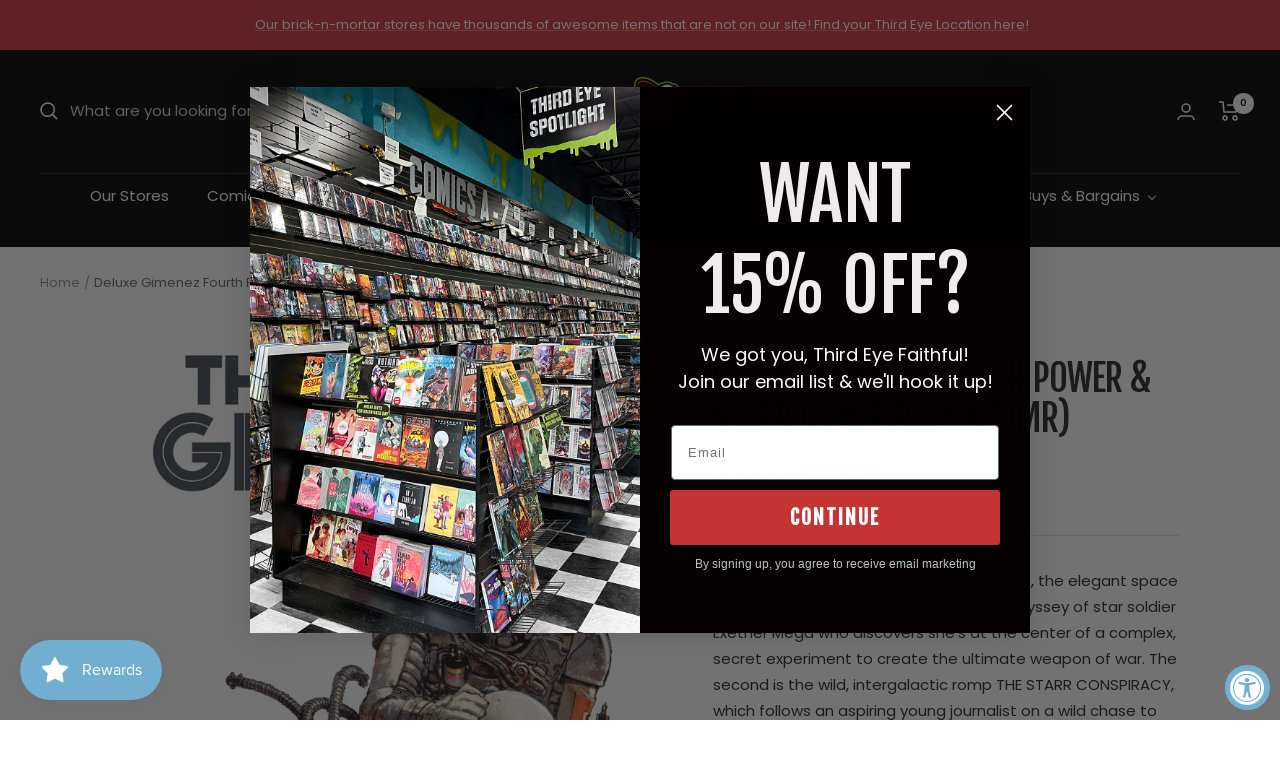

--- FILE ---
content_type: text/html; charset=utf-8
request_url: https://shop.thirdeyecomics.com/apps/reviews/products?url=https:/shop.thirdeyecomics.com/products/deluxe-gimenez-fourth-power-starr-conspiracy-hc-mr-c-1
body_size: 1024
content:
 [ { "@context": "http://schema.org",  "@type": "Product",  "@id": "https://shop.thirdeyecomics.com/products/deluxe-gimenez-fourth-power-starr-conspiracy-hc-mr-c-1#product_sp_schemaplus", "mainEntityOfPage": { "@type": "WebPage", "@id": "https://shop.thirdeyecomics.com/products/deluxe-gimenez-fourth-power-starr-conspiracy-hc-mr-c-1#webpage_sp_schemaplus", "sdDatePublished": "2026-01-14T05:58-0500", "sdPublisher": { "@context": "http://schema.org", "@type": "Organization", "@id": "https://schemaplus.io", "name": "SchemaPlus App" } }, "additionalProperty": [    { "@type": "PropertyValue", "name" : "Tags", "value": [  "Genre: Undefined",  "gn\/manga",  "New This Month: False",  "NS-GNFIX",  "Release Date: 07\/13\/2022",  "Released: True",  "Sale: Yes"  ] }   ,{"@type": "PropertyValue", "name" : "Title", "value": [  "Default Title"  ] }   ],     "brand": { "@type": "Brand", "name": "HUMANOIDS",  "url": "https://shop.thirdeyecomics.com/collections/vendors?q=HUMANOIDS"  },  "category":"Graphic Novel", "color": "", "depth":"", "height":"", "itemCondition":"http://schema.org/NewCondition", "logo":"", "manufacturer":"", "material": "", "model":"",  "offers": { "@type": "Offer", "@id": "8006052086012",   "availability": "http://schema.org/OutOfStock",    "inventoryLevel": { "@type": "QuantitativeValue", "value": "0" },    "price" : 79.99, "priceSpecification": [ { "@type": "UnitPriceSpecification", "price": 79.99, "priceCurrency": "USD" }  ],      "priceCurrency": "USD", "description": "USD-7999-$79.99-$79.99 USD-79.99", "priceValidUntil": "2030-12-21",    "shippingDetails": [  { "@type": "OfferShippingDetails", "shippingRate": { "@type": "MonetaryAmount",    "currency": "USD" }, "shippingDestination": { "@type": "DefinedRegion", "addressCountry": [  ] }, "deliveryTime": { "@type": "ShippingDeliveryTime", "handlingTime": { "@type": "QuantitativeValue", "minValue": "", "maxValue": "", "unitCode": "DAY" }, "transitTime": { "@type": "QuantitativeValue", "minValue": "", "maxValue": "", "unitCode": "DAY" } }  }  ],   "seller": { "@type": "Organization", "name": "Third Eye Comics", "@id": "https://shop.thirdeyecomics.com#organization_sp_schemaplus" } },     "productID":"8006052086012",  "productionDate":"", "purchaseDate":"", "releaseDate":"",  "review": "",   "sku": "MAY221518",   "gtin13": "9781643378268", "mpn": "9781643378268",  "weight": { "@type": "QuantitativeValue", "unitCode": "LBR", "value": "2.79" }, "width":"",    "description": "This collection includes two works. The first, the elegant space opera THE FOURTH POWER, is about the odyssey of star soldier Exether Mega who discovers she's at the center of a complex, secret experiment to create the ultimate weapon of war. The second is the wild, intergalactic romp THE STARR CONSPIRACY, which follows an aspiring young journalist on a wild chase to uncover the conspiratorial scoop of the century",  "image": [      "https:\/\/shop.thirdeyecomics.com\/cdn\/shop\/products\/humanoids-graphic-novel-deluxe-gimenez-fourth-power-starr-conspiracy-hc-mr-c-1-9781643378268-may221518-38994312069372.jpg?v=1762389646\u0026width=600"      ], "name": "Deluxe Gimenez Fourth Power \u0026 Starr Conspiracy HC (MR)", "url": "https://shop.thirdeyecomics.com/products/deluxe-gimenez-fourth-power-starr-conspiracy-hc-mr-c-1" }      ,{ "@context": "http://schema.org", "@type": "BreadcrumbList", "name": "Third Eye Comics Breadcrumbs Schema by SchemaPlus", "itemListElement": [  { "@type": "ListItem", "position": 1, "item": { "@id": "https://shop.thirdeyecomics.com/collections", "name": "Products" } }, { "@type": "ListItem", "position": 2, "item": { "@id": "https://shop.thirdeyecomics.com/collections/all-except-wed-warrior", "name": "ALL EXCEPT WED WARRIOR" } },  { "@type": "ListItem", "position": 3, "item": { "@id": "https://shop.thirdeyecomics.com/products/deluxe-gimenez-fourth-power-starr-conspiracy-hc-mr-c-1#breadcrumb_sp_schemaplus", "name": "Deluxe Gimenez Fourth Power \u0026 Starr Conspiracy HC (MR)" } } ] }  ]

--- FILE ---
content_type: text/javascript
request_url: https://static.klaviyo.com/onsite/js/customerHubRoot.4a5afe71601da9fe43a8.js
body_size: 67576
content:
"use strict";(self.webpackChunk_klaviyo_onsite_modules=self.webpackChunk_klaviyo_onsite_modules||[]).push([[7473],{81016:function(e,t,n){n.d(t,{X:function(){return h}});var a=n(67895),r=n.n(a),l=n(5645),o=n.n(l),i=n(18359),s=n.n(i),c=n(37228),u=n(12083),d=n.n(u),m=n(98311),p=n(30907);const g=["className","size","defaultChecked","onChange"],v=c.ZP.input.withConfig({displayName:"Checkbox__InternalInput",componentId:"sc-vh9gfl-0"})(["position:absolute;width:100% !important;height:100% !important;top:0;left:0;right:0;bottom:0;opacity:0;display:block !important;margin:0 !important;cursor:pointer;&:disabled{cursor:unset;}"]),E=c.ZP.span.withConfig({displayName:"Checkbox__VisualCheckboxWrapper",componentId:"sc-vh9gfl-1"})(["display:flex;box-sizing:border-box;width:20px;height:20px;background-color:white;border:2px solid var(--atlas-border-dark);border-radius:4px;position:relative;color:white;align-items:center;justify-content:center;transition-property:background-color,border-color,outline;transition-duration:100ms;&:focus-within{outline:2px solid var(--atlas-primary-color);outline-offset:2px;}@supports (color:color-mix(in srgb,black,transparent)){&:focus-within{outline:4px solid color-mix(in srgb,var(--atlas-primary-color) 50%,transparent);outline-offset:0px;}}"," ",""],(({checked:e})=>e&&(0,c.iv)(["border-color:var(--atlas-primary-color);background-color:var(--atlas-primary-color);"])),(({disabled:e})=>e&&(0,c.iv)(["background-color:var(--atlas-border-light);border-color:var(--atlas-border-dark);color:black;"]))),h=(0,i.forwardRef)(((e,t)=>{var n;let{className:a,defaultChecked:l,onChange:i}=e,c=o()(e,g);const[u,h]=(0,p.u)({controlledProp:c.checked,uncontrolledProp:l});return s().createElement(E,{className:d()("kl-hub-checkbox",a),checked:null!=u&&u,disabled:null!=(n=null==c?void 0:c.disabled)&&n},s().createElement(v,r()({type:"checkbox",checked:u,className:"kl-hub-checkbox__input"},c,{onChange:e=>{h(e.target.checked),null==i||i(e)},ref:t})),u&&s().createElement(m.KM,{size:"mini"}))}));h.displayName="Checkbox"},75691:function(e,t,n){n.d(t,{B:function(){return c}});var a=n(18359),r=n.n(a),l=n(37228),o=n(46896);const i=l.ZP.div.withConfig({displayName:"CheckboxLabelContainer__Wrapper",componentId:"sc-1379tl3-0"})(["display:flex;align-items:flex-start;gap:var(--atlas-space-mini);padding:var(--atlas-space-tiny) 0;"]),s=l.ZP.div.withConfig({displayName:"CheckboxLabelContainer__CheckboxContainer",componentId:"sc-1379tl3-1"})(["display:flex;align-items:center;height:var(--atlas-line-height-small);"]),c=({checkbox:e,label:t,className:n})=>r().createElement(i,{className:n},r().createElement(s,null,e),r().createElement(o.OA,{variant:"secondary"},r().createElement("label",{htmlFor:e.props.id},t)))},68531:function(e,t,n){n.d(t,{FJ:function(){return E},J3:function(){return v}});var a=n(67895),r=n.n(a),l=n(5645),o=n.n(l),i=n(18359),s=n.n(i),c=n(95314),u=n(12083),d=n.n(u),m=n(90043);const p=["className"],g=(0,i.createContext)(null);function v(){return(0,i.useContext)(g)}const E=(0,i.forwardRef)(((e,t)=>{let{className:n}=e,a=o()(e,p);const l=(0,i.useRef)(null),u=(0,c.qq)([l,t]);return s().createElement(g.Provider,{value:l},s().createElement("div",r()({ref:u,className:d()(n,m.Z.boundary)},a)))}));E.displayName="FloatingBoundary"},8306:function(e,t,n){n.d(t,{o:function(){return s}});var a=n(37228),r=n(12083),l=n.n(r),o=n(93893);const i=(0,a.F4)(["0%{transform:translateX(0);}25%{transform:translateX(5px);}50%{transform:translateX(-5px);}75%{transform:translateX(5px);}100%{transform:translateX(0);}"]),s=a.ZP.input.attrs((e=>({className:l()("kl-hub-input","kl-hub-surface-content",e.className)}))).withConfig({displayName:"TextInput",componentId:"sc-bxjj6n-0"})(["background:var(--atlas-background-content);border:1px solid var(--atlas-border-dark);border-radius:",";padding:var(--atlas-input-padding);"," "," &:focus{border-color:var(--atlas-border-focus);outline:none;box-shadow:none;}&::placeholder{color:var(--atlas-text-placeholder);}"," &[disabled]{background-color:var(--atlas-input-background-disabled);border-width:0;}"],(({controlSize:e="normal"})=>`var(--atlas-input-border-radius-${e})`),(({controlSize:e="normal"})=>(0,o.c)(e,{noSpacing:!0})),(({full:e})=>e&&(0,a.iv)(["width:100%;"])),(({invalid:e})=>e&&(0,a.iv)(["animation:"," 300ms ease-in-out;border-color:var(--atlas-input-error);"],i)))},13059:function(e,t,n){n.d(t,{f:function(){return c}});var a=n(18359),r=n.n(a),l=n(37228);const o=l.ZP.div.withConfig({displayName:"ActionPage__ActionPageWrapper",componentId:"sc-1n0i17m-0"})(["height:100%;display:flex;flex-direction:column;"]),i=l.ZP.section.withConfig({displayName:"ActionPage__BodyWrapper",componentId:"sc-1n0i17m-1"})(["padding:var(--atlas-space-huge) var(--atlas-space-medium);flex:1;"]),s=l.ZP.section.withConfig({displayName:"ActionPage__ActionsWrapper",componentId:"sc-1n0i17m-2"})(["padding:var(--atlas-space-jumbo) var(--atlas-space-medium);display:flex;flex-direction:column;gap:var(--atlas-space-mini);background-color:var(--atlas-background-content);"]),c=({className:e,actions:t,children:n})=>r().createElement(o,{className:e},r().createElement(i,null,n),r().createElement(s,{className:"kl-hub-surface-content"},t))},97920:function(e,t,n){n.d(t,{x:function(){return v}});var a=n(67895),r=n.n(a),l=n(5645),o=n.n(l),i=n(18359),s=n.n(i),c=n(12083),u=n.n(c),d=n(5530);const m=["display","position","flex","flexDirection","flexWrap","alignItems","justifyContent","gap","padding","paddingTop","paddingLeft","paddingRight","paddingBottom","paddingX","paddingY","margin","marginTop","marginLeft","marginRight","marginBottom","marginX","marginY","width","height","overflowX","overflowY","textAlign","style","className","glass"];function p(e,t){return null==e?{}:{[`--kl-local-box-${t}`]:"number"==typeof e?`${e}px`:e}}function g({top:e,left:t,bottom:n,right:a},r){const l={};return null!=e&&(l[`--kl-local-box-${r}-top`]="number"==typeof e?`${e}px`:e),null!=t&&(l[`--kl-local-box-${r}-left`]="number"==typeof t?`${t}px`:t),null!=a&&(l[`--kl-local-box-${r}-right`]="number"==typeof a?`${a}px`:a),null!=n&&(l[`--kl-local-box-${r}-bottom`]="number"==typeof n?`${n}px`:n),l}const v=(0,i.forwardRef)(((e,t)=>{var n,a,l,i,c,v,E,h;let{display:f,position:b,flex:y,flexDirection:C,flexWrap:w,alignItems:_,justifyContent:I,gap:T,padding:x,paddingTop:N,paddingLeft:k,paddingRight:S,paddingBottom:O,paddingX:R,paddingY:P,margin:D,marginTop:A,marginLeft:L,marginRight:H,marginBottom:M,marginX:F,marginY:Z,width:U,height:B,overflowX:z,overflowY:q,textAlign:j,style:V,className:$,glass:Y=!1}=e,G=o()(e,m);const W=Object.assign({},p(f,"display"),p(b,"position"),p(y,"flex"),p(C,"flex-direction"),p(w,"flex-wrap"),p(_,"align-items"),p(I,"justify-content"),p(T,"gap"),p(U,"width"),p(B,"height"),p(z,"overflow-x"),p(q,"overflow-y"),p(j,"text-align"),g({top:null!=(n=null!=A?A:Z)?n:D,left:null!=(a=null!=L?L:F)?a:D,bottom:null!=(l=null!=M?M:Z)?l:D,right:null!=(i=null!=H?H:F)?i:D},"margin"),g({top:null!=(c=null!=N?N:P)?c:x,left:null!=(v=null!=k?k:R)?v:x,bottom:null!=(E=null!=O?O:P)?E:x,right:null!=(h=null!=S?S:R)?h:x},"padding"),V);return s().createElement("div",r()({ref:t,className:u()($,d.Z.box,{[d.Z.glass]:Y,"kl-hub-surface-content":Y}),style:W},G))}));v.displayName="Box"},47780:function(e,t,n){n.d(t,{v:function(){return c}});var a=n(18359),r=n.n(a);function l(e){return e instanceof HTMLElement}function o(e,t){return t===e&&l(e.firstElementChild)?e.firstElementChild:t&&l(t.nextElementSibling)?t.nextElementSibling:l(e.firstElementChild)?e.firstElementChild:null}function i(e,t){return t===e&&l(e.lastElementChild)?e.lastElementChild:t&&l(t.previousElementSibling)?t.previousElementSibling:l(e.lastElementChild)?e.lastElementChild:null}function s(e,t,n){let a=n(e,t),r=!1;for(;a;){if(a===e.firstElementChild){if(r)return!1;r=!0}if(!("true"===a.getAttribute("aria-disabled")))return a.focus(),!0;a=n(e,a)}return!1}const c=({children:e,onTab:t,id:n})=>{const l=(0,a.useRef)(null);return r().createElement("div",{ref:l,onKeyDown:e=>{const{key:n}=e,a=document.activeElement;l.current&&null!=a&&a instanceof HTMLElement&&("Tab"===n?(e.preventDefault(),null==t||t()):"ArrowDown"===n?(e.preventDefault(),s(l.current,a,o)):"ArrowUp"===n&&(e.preventDefault(),s(l.current,a,i)))},role:"listbox","data-testid":"menu",id:n,tabIndex:-1},e)}},23273:function(e,t,n){n.d(t,{W:function(){return u}});var a=n(18359),r=n.n(a),l=n(37228),o=n(12083),i=n.n(o),s=n(46896);const c=l.ZP.div.withConfig({displayName:"MenuOption__OptionRow",componentId:"sc-1e5c80m-0"})(["padding:var(--atlas-space-mini) var(--atlas-space-medium);cursor:pointer;user-select:none;&:hover,&:focus-visible{background-color:var(--atlas-overlay-light);box-shadow:none;outline:none;}"," ",""],(({disabled:e})=>e&&(0,l.iv)(["background-color:var(--atlas-border-light);cursor:unset;span{color:var(--atlas-overlay-heavy);}"])),(({selected:e})=>e&&(0,l.iv)(["padding-left:calc(var(--atlas-space-medium) - 4px);border-left:4px solid var(--atlas-primary-color);"]))),u=({children:e,disabled:t,selected:n,onClick:a,value:l,label:o,testId:u,className:d,focusable:m})=>r().createElement(c,{role:"option",disabled:null!=t&&t,selected:null!=n&&n,onClick:()=>null==a?void 0:a(l),tabIndex:n||m?0:-1,"aria-disabled":t,"aria-selected":n,"aria-label":o,onKeyDown:e=>{" "!==e.key&&"Enter"!==e.key||(e.preventDefault(),e.target instanceof HTMLElement&&e.target.click())},"data-testid":u,className:i()("kl-hub-option",d)},"string"==typeof e?r().createElement(s.Rw,null,e):e)},63183:function(e,t,n){n.d(t,{J2:function(){return I},xo:function(){return T},yk:function(){return x}});var a=n(67895),r=n.n(a),l=n(5645),o=n.n(l),i=n(18359),s=n.n(i),c=n(74591),u=n(95314),d=n(72784),m=n(5397),p=n(12083),g=n.n(p),v=n(53897),E=n(68531),h=n(97920),f=n(36210);const b=["children"],y=["style","className","children","disablePadding","maxHeight"],C=["context","arrowRef"];const w=(0,i.createContext)(null);function _(){const e=(0,i.useContext)(w);if(!e)throw new Error("usePopoverContext must be called from within a Popover.");return e}const I=e=>{let{children:t}=e;const n=function({open:e,onOpenChange:t,placement:n,offset:a=4,padding:r=4,placements:l,hide:o=!0,matchReferenceWidth:s}={}){var m;const[p,g]=(0,i.useState)(!1),h=null!=e?e:p,f=(0,v.$)((e=>{t?t(e):g(e)})),b=(0,i.useRef)(null),y=(0,E.J3)(),C=null!=(m=null==y?void 0:y.current)?m:void 0,w=[(0,c.cv)(a)],_=(0,c.uY)({boundary:C,padding:r});if(s&&w.push((0,c.dp)({apply({rects:e,elements:t}){Object.assign(t.floating.style,{minWidth:`${e.reference.width}px`})}})),n){const e=(0,c.RR)({boundary:C,fallbackPlacements:l});n.includes("-")?w.push(e,_):w.push(_,e)}else w.push((0,c.X5)({allowedPlacements:l}),_);w.push((0,c.x7)({element:b})),o&&w.push((0,c.Cp)());const I=(0,u.YF)({placement:n,open:h,onOpenChange:f,whileElementsMounted:d.Me,strategy:"fixed",middleware:w}),T=I.context,x=(0,u.eS)(T,{enabled:null==e}),N=(0,u.bQ)(T),k=(0,u.qs)(T),S=(0,u.NI)([x,N,k]);return(0,i.useMemo)((()=>Object.assign({open:h,onOpenChange:f,arrowRef:b},S,I)),[h,f,I,S])}(o()(e,b));return s().createElement(w.Provider,{value:n},t)},T=({children:e})=>{const t=_();if(!(0,i.isValidElement)(e))throw new Error("Popover trigger must be pased a single child which takes a ref.");const n=(0,u.qq)([t.refs.setReference,e.ref]);return(0,i.cloneElement)(e,t.getReferenceProps(Object.assign({ref:n},e.props)))},x=(0,i.forwardRef)(((e,t)=>{var n,a,l,i,c;let{style:d,className:p,children:v,disablePadding:E=!1,maxHeight:b}=e,w=o()(e,y);const I=_(),{context:T,arrowRef:x}=I,N=o()(I,C),k=(0,u.qq)([T.refs.setFloating,t]),S=null!=(n=null==(a=N.middlewareData.arrow)?void 0:a.x)?n:0,O=null!=(l=null==(i=N.middlewareData.arrow)?void 0:i.y)?l:0,{isMounted:R,styles:P}=(0,u.Y_)(T,{initial:{opacity:0,transform:"scale(0.8)"},open:{opacity:1,transform:""},common:({side:e})=>({transformOrigin:{top:`${S}px 100%`,bottom:`${S}px 0`,left:`100% ${O}px`,right:`0 ${O}px`}[e]})});return R?s().createElement(u.wD,{context:T},s().createElement("div",r()({ref:k,className:f.Z.popoverWrapper,style:Object.assign({},d,N.floatingStyles,{display:null!=(c=N.middlewareData.hide)&&c.referenceHidden?"none":"block"})},N.getFloatingProps()),s().createElement(h.x,r()({style:Object.assign({maxHeight:b},P),className:g()(p,"kl-hub-popover",f.Z.popoverContent,{[f.Z.noPadding]:E,[f.Z.maxHeight]:void 0!==b}),glass:!0},w),s().createElement(u.Y$,{ref:x,context:T,height:0,width:0}),s().createElement(m.Z,null,v)))):null}));x.displayName="PopoverContent"},98958:function(e,t,n){n.d(t,{P:function(){return g}});n(92461),n(60873);var a=n(18359),r=n.n(a),l=n(95314),o=n(12083),i=n.n(o),s=n(63183),c=n(47780),u=n(30907),d=n(65791),m=n(46896),p=n(98311);const g=({children:e,value:t,defaultValue:n,className:o,disabled:g,onChange:v,label:E,labelledBy:h,testId:f,renderValue:b})=>{const y=(0,a.useRef)(null),[C,w]=(0,a.useState)(!1),[_,I]=(0,u.u)({controlledProp:t,uncontrolledProp:n});let T;const x=(0,l.PC)(),N=a.Children.map(e,(e=>(_===e.props.value&&(T=b?b(e.props.value):e.props.children),(0,a.cloneElement)(e,{selected:_===e.props.value,onClick:t=>{var n;null==e.props.onClick||e.props.onClick(t),I(t),null==v||v(t),w(!1),null==(n=y.current)||n.focus()},className:i()(e.props.className,d.Z.selectOption)}))));return r().createElement(s.J2,{open:C,onOpenChange:w,matchReferenceWidth:!0,placement:"bottom-start",placements:["bottom-start","top-start"]},r().createElement(s.xo,null,r().createElement("div",{role:"combobox",tabIndex:g?-1:0,ref:y,onClick:()=>{w(!C)},onKeyDown:e=>{const{key:t}=e;C||" "!==t&&"ArrowUp"!==t&&"ArrowDown"!==t||w(!0)},className:i()("kl-hub-select","kl-hub-surface-content",o,d.Z.select,{[d.Z.selectOpen]:C}),"aria-label":E,"aria-labelledby":h,"aria-disabled":g,"aria-expanded":C,"aria-controls":x,"data-testid":f},r().createElement("div",{className:d.Z.displayedValue},"string"==typeof T?r().createElement(m.Rw,null,T):T),C?r().createElement(p.wx,{size:"mini"}):r().createElement(p.rs,{size:"mini"}))),r().createElement(s.yk,{disablePadding:!0,maxHeight:300},r().createElement(c.v,{onTab:()=>{var e;w(!1),null==(e=y.current)||e.focus()},id:x},N)))}},46896:function(e,t,n){n.d(t,{FJ:function(){return P},OA:function(){return L},Rw:function(){return A},TB:function(){return R},XJ:function(){return M},__:function(){return B},aC:function(){return F},by:function(){return U},d9:function(){return O},k8:function(){return Z},kd:function(){return D},l5:function(){return H},rU:function(){return z}});var a=n(67895),r=n.n(a),l=n(5645),o=n.n(l),i=n(18359),s=n.n(i),c=n(12083),u=n.n(c),d=n(61813);const m=["className","style","variant","noSpacing","bold","mono","lineClamp"],p=["className","style","variant","noSpacing","bold","mono","lineClamp"],g=["className","style","variant","noSpacing","bold","mono","lineClamp"],v=["className","style","variant","noSpacing","bold","mono","lineClamp"],E=["className","variant","bold","mono"],h=["className","variant","bold","mono"],f=["className","variant","bold","mono"],b=["className","children","style","variant","noSpacing","bold","lineClamp"],y=["className","children","style","variant","noSpacing","bold","lineClamp"],C=["className","children","style","variant","noSpacing","bold","lineClamp"],w=["className","children","style","variant","noSpacing","bold","lineClamp"],_=["className","children","style","variant","noSpacing","bold","lineClamp"],I=["className"],T=["className","children","underlineHoverOnly"],x={large:"text",small:"text",normal:"text",tiny:"text",h1:"heading",h2:"heading",h3:"heading",h4:"heading",h5:"heading"},N={large:d.Z.pLarge,small:d.Z.p2,normal:d.Z.p1,tiny:d.Z.p3,h1:d.Z.h1,h2:d.Z.h2,h3:d.Z.h3,h4:d.Z.h4,h5:d.Z.h5};function k(e,{noSpacing:t,variant:n,bold:a,mono:r,lineClamp:l}){const o="heading"===x[e];return u()("kl-hub-text",N[e],d.Z.typography,{[d.Z.text]:!o,[d.Z.heading]:o,[d.Z.secondary]:"secondary"===n,[d.Z.negative]:"negative"===n,[d.Z.positive]:"positive"===n,[d.Z.bold]:!!a,[d.Z.mono]:!!r,[d.Z.noSpacing]:!!t,[d.Z.lineClamp]:null!=l})}function S({lineClamp:e}){return null!=e?{"--kl-hub-local-line-clamp":e}:null}const O=(0,i.forwardRef)(((e,t)=>{let{className:n,style:a,variant:l,noSpacing:i,bold:c,mono:d,lineClamp:p}=e,g=o()(e,m);const v={variant:l,noSpacing:i,bold:c,mono:d,lineClamp:p};return s().createElement("p",r()({className:u()(k("normal",v),n,"kl-hub-p","kl-hub-p-normal"),style:Object.assign({},S(v),a)},g,{ref:t}))}));O.displayName="Paragraph1";const R=(0,i.forwardRef)(((e,t)=>{let{className:n,style:a,variant:l,noSpacing:i,bold:c,mono:d,lineClamp:m}=e,g=o()(e,p);const v={variant:l,noSpacing:i,bold:c,mono:d,lineClamp:m};return s().createElement("p",r()({className:u()(k("small",v),n,"kl-hub-p","kl-hub-p-small"),style:Object.assign({},S(v),a)},g,{ref:t}))}));R.displayName="Paragraph2";const P=(0,i.forwardRef)(((e,t)=>{let{className:n,style:a,variant:l,noSpacing:i,bold:c,mono:d,lineClamp:m}=e,p=o()(e,g);const v={variant:l,noSpacing:i,bold:c,mono:d,lineClamp:m};return s().createElement("p",r()({className:u()(k("tiny",v),n,"kl-hub-p","kl-hub-p-tiny"),style:Object.assign({},S(v),a)},p,{ref:t}))}));P.displayName="Paragraph3";const D=(0,i.forwardRef)(((e,t)=>{let{className:n,style:a,variant:l,noSpacing:i,bold:c,mono:d,lineClamp:m}=e,p=o()(e,v);const g={variant:l,noSpacing:i,bold:c,mono:d,lineClamp:m};return s().createElement("p",r()({className:u()(k("large",g),n,"kl-hub-p","kl-hub-p-large"),style:Object.assign({},S(g),a)},p,{ref:t}))}));D.displayName="ParagraphLarge";const A=(0,i.forwardRef)(((e,t)=>{let{className:n,variant:a,bold:l,mono:i}=e,c=o()(e,E);const d={variant:a,bold:l,mono:i};return s().createElement("span",r()({className:u()(k("normal",Object.assign({noSpacing:!0},d)),n,"kl-hub-text-inline","kl-hub-text-inline-normal")},c,{ref:t}))}));A.displayName="Text1";const L=(0,i.forwardRef)(((e,t)=>{let{className:n,variant:a,bold:l,mono:i}=e,c=o()(e,h);const d={variant:a,bold:l,mono:i};return s().createElement("span",r()({className:u()(k("small",Object.assign({noSpacing:!0},d)),n,"kl-hub-text-inline","kl-hub-text-inline-small")},c,{ref:t}))}));L.displayName="Text2";const H=(0,i.forwardRef)(((e,t)=>{let{className:n,variant:a,bold:l,mono:i}=e,c=o()(e,f);const d={variant:a,bold:l,mono:i};return s().createElement("span",r()({className:u()(k("tiny",Object.assign({noSpacing:!0},d)),n,"kl-hub-text-inline","kl-hub-text-inline-tiny")},c,{ref:t}))}));H.displayName="Text3";(0,i.forwardRef)(((e,t)=>{let{className:n,children:a,style:l,variant:i,noSpacing:c,bold:d,lineClamp:m}=e,p=o()(e,b);const g={variant:i,noSpacing:c,bold:d,lineClamp:m};return s().createElement("h1",r()({className:u()(k("h1",g),n,"kl-hub-heading","kl-hub-h1"),style:Object.assign({},S(g),l)},p,{ref:t}),a)})).displayName="Heading1";const M=(0,i.forwardRef)(((e,t)=>{let{className:n,children:a,style:l,variant:i,noSpacing:c,bold:d,lineClamp:m}=e,p=o()(e,y);const g={variant:i,noSpacing:c,bold:d,lineClamp:m};return s().createElement("h2",r()({className:u()(k("h2",g),n,"kl-hub-heading","kl-hub-h2"),style:Object.assign({},S(g),l)},p,{ref:t}),a)}));M.displayName="Heading2";const F=(0,i.forwardRef)(((e,t)=>{let{className:n,children:a,style:l,variant:i,noSpacing:c,bold:d,lineClamp:m}=e,p=o()(e,C);const g={variant:i,noSpacing:c,bold:d,lineClamp:m};return s().createElement("h3",r()({className:u()(k("h3",g),n,"kl-hub-heading","kl-hub-h3"),style:Object.assign({},S(g),l)},p,{ref:t}),a)}));F.displayName="Heading3";const Z=(0,i.forwardRef)(((e,t)=>{let{className:n,children:a,style:l,variant:i,noSpacing:c,bold:d,lineClamp:m}=e,p=o()(e,w);const g={variant:i,noSpacing:c,bold:d,lineClamp:m};return s().createElement("h4",r()({className:u()(k("h4",g),n,"kl-hub-heading","kl-hub-h4"),style:Object.assign({},S(g),l)},p,{ref:t}),a)}));Z.displayName="Heading4";const U=(0,i.forwardRef)(((e,t)=>{let{className:n,children:a,style:l,variant:i,noSpacing:c,bold:d,lineClamp:m}=e,p=o()(e,_);const g={variant:i,noSpacing:c,bold:d,lineClamp:m};return s().createElement("h5",r()({className:u()(k("h5",g),n,"kl-hub-heading","kl-hub-h5"),style:Object.assign({},S(g),l)},p,{ref:t}),a)}));U.displayName="Heading5";const B=(0,i.forwardRef)(((e,t)=>{let{className:n}=e,a=o()(e,I);return s().createElement("label",r()({className:u()(k("small",{noSpacing:!0,variant:"primary"}),n,"kl-hub-label")},a,{ref:t}))}));B.displayName="Label";const z=(0,i.forwardRef)(((e,t)=>{let{className:n,children:a,underlineHoverOnly:l=!1}=e,i=o()(e,T);return s().createElement("a",r()({className:u()(n,"kl-hub-link",d.Z.link,{[d.Z.underlineHoverOnly]:l})},i,{ref:t}),a)}));z.displayName="Link"},93893:function(e,t,n){n.d(t,{c:function(){return r}});var a=n(37228);function r(e,t={}){const n="normal"===e||"small"===e||"tiny"===e||"large"===e?function(e){const{variant:t="primary"}=e;return(0,a.iv)(["font-weight:",";font-family:",";color:var(--atlas-text-",");"],e.bold?"var(--atlas-font-weight-bold)":"var(--atlas-font-weight-normal)",null!=e&&e.mono?"var(--atlas-font-family-mono)":"var(--atlas-font-family)",t)}(t):function(e){const{variant:t="primary"}=e;return(0,a.iv)(["font-weight:",";font-family:var(--atlas-heading-font-family);color:var(--atlas-heading-text-",");"],e.bold?"var(--atlas-font-weight-heading-bold)":"var(--atlas-font-weight-heading)",t)}(t);return(0,a.iv)(["font-size:var(--atlas-font-size-",");line-height:var(--atlas-line-height-",");"," ",""],e,e,null!=t&&t.noSpacing?"\n      margin: 0;\n    ":`\n      margin: 0px 0px var(--atlas-margin-${e}) 0px;\n    `,n)}},74464:function(e,t,n){n.d(t,{CustomerHubRoot:function(){return lc},getLocalizedValues:function(){return sc},getSettings:function(){return oc}});var a=n(18359),r=n.n(a),l=n(95314),o=n(82734),i=n(11369),s=(n(19797),n(57708)),c=n(79760),u=n(91193),d=n(80528),m=n(89833);const p={phase:m.w.CLOSED,direction:m.b.NONE};var g=n(69758);function v(e){const t=t=>{const{componentId:n}=t,l=function(e){const{componentId:t,openDuration:n,closeDuration:r,openDelay:l,closeDelay:o}=e,{registerComponent:i,getComponentState:s}=(0,d.rm)();(0,a.useEffect)((()=>{i(t,{openDuration:n,closeDuration:r,openDelay:l,closeDelay:o})}),[t,n,r,l,o,i]);const c=s(t)||p;return{isOpen:c.phase===m.w.OPEN,isClosed:c.phase===m.w.CLOSED,isOpening:c.phase===m.w.OPENING,isClosing:c.phase===m.w.CLOSING,componentId:t,openDelay:l,closeDelay:o,openDuration:n,closeDuration:r,transitionState:c,transitionDirection:c.direction}}({componentId:n||"",openDuration:300,closeDuration:300});if(!n)return r().createElement(e,t);const o=(()=>{const e=[g.Z.routeTransitionItem],t={[m.b.SLIDE_LEFT]:g.Z.routeTransitionSlideLeft,[m.b.SLIDE_RIGHT]:g.Z.routeTransitionSlideRight,[m.b.SLIDE_OVER_LEFT]:g.Z.routeTransitionSlideOverLeft,[m.b.SLIDE_OVER_RIGHT]:g.Z.routeTransitionSlideOverRight};if(l.isClosed?e.push(g.Z.closed):l.isOpening?e.push(g.Z.opening):l.isClosing?e.push(g.Z.closing):l.isOpen&&e.push(g.Z.opened),l.transitionDirection&&l.transitionDirection!==m.b.NONE){const n=t[l.transitionDirection];n&&e.push(n)}else if(l.transitionDirection===m.b.NONE)return e.join(" ");return e.join(" ")})(),i={"--transition-duration":`${l.isOpening||l.isOpen?l.openDuration:l.closeDuration}ms`,"--transition-delay":`${l.isOpening||l.isOpen?l.openDelay||0:l.closeDelay||0}ms`};return r().createElement("div",{key:`${n}`,className:o,style:i},r().createElement(e,t))};return t.displayName=`withTransitions(${e.displayName||e.name})`,t}var E=n(34149),h=n(555),f=(n(19986),n(92461),n(70818),n(83362),n(90389));class b{constructor(e){this.settings=void 0,this.iconUrls={couponCta:"https://cdn.sweettooth.io/v1/images/rewards/free-product.svg"},this.settings=e}async getCustomer(){var e;const t=await(null==(e=window.Smile)?void 0:e.fetchCustomer({include:"vip_tier"}));return(0,f.k5)(t)}async getLoyaltyTiers(){var e;const t=await(null==(e=window.Smile)?void 0:e.fetchAllCustomerPointsProducts({include:"reward,customer_points_products.points_product.reward.image_svg"}));return(0,f.k5)(t||[])}getNextTier(e,t=[]){return t&&t.filter((t=>t.pointsPrice>e)).sort(((e,t)=>(e.pointsPrice||e.pointsPrice)-(t.pointsPrice||t.pointsPrice)))[0]||null}getBestTier(e,t=[]){return t&&t.filter((t=>t.pointsPrice<=e)).sort(((e,t)=>(t.pointsPrice||t.pointsPrice)-(e.pointsPrice||e.pointsPrice)))[0]||null}openPanel(e){var t,n,a;null!=e&&e.page?null==(t=window.SmileUI)||t.openPanel({deep_link:e.page}):null!=e&&e.productId?null==(a=window.SmileUI)||a.openPanel({deep_link:`points_product:${null==e?void 0:e.productId}`}):null==(n=window.SmileUI)||n.openPanel()}formatPoints(e,t={}){return window.Smile.formatPoints(e,t)}getRewardImage(e,t="#000000"){return`${e}?color=${encodeURIComponent(t)}`}async purchaseReward(e,t){var n;const a=await(null==(n=window.Smile)?void 0:n.purchasePointsProduct(e,t||{}));return(0,f.k5)(a)}async getRedeemedRewards(){var e,t;return(null!=(e=await(null==(t=window.Smile)?void 0:t.fetchAllRewardFulfillments({include:"image_svg"})))?e:[]).reduce(((e,t)=>{const n=function(e,t){var n;return{code:e.code,name:e.name,id:`${e.id}`,description:null!=(n=e.terms_and_conditions)?n:null,expiresAt:e.expires_at,imgUrl:t}}(t,t.image_svg?this.getRewardImage(t.image_svg,this.settings.button.color):t.image_url);return t.used_at?e.used.push(n):t.expires_at&&(new Date).toISOString()>t.expires_at?e.expired.push(n):e.active.push(n),e}),{active:[],used:[],expired:[]})}}var y=n(57304),C=n(25048),w=(n(26650),n(16340)),_=n(69428);const I=/^#kl?-hub(\/[\w:/-]*)?/;function T(){const e=decodeURIComponent(document.location.hash).match(I);var t;return e&&null!=(t=e[1])?t:"/"}var x=n(80035),N=n(20007);const k=()=>{const e=(0,y.rV)();return(0,a.useMemo)((()=>(0,N.jO)(e)),[e])},S=()=>{const e=k();return(0,a.useMemo)((()=>e.isChatOnlyExperience?t=>(0,N.Vq)(t,e):e=>e),[e])},O=()=>k().isChatOnlyExperience,R=(0,a.createContext)(void 0);function P(){const e=(0,a.useContext)(R);if((0,y.U_)())return{isOpen:!0,setIsOpen:()=>{},isLoading:!1};if(!e)throw new Error("useDrawerState: No DrawerStateProvider found.");return{isOpen:e.isOpen,setIsOpen:e.setIsOpen,isLoading:e.isLoading}}const D=/^#kl?-hub/,A=({children:e})=>{const[t,n]=(0,a.useState)(!1),[l,o]=(0,a.useState)(!0),i=(0,x.rM)(),{navigate:s}=(0,x.HJ)(),c=S(),{refreshKx:u}=(0,C.aC)(),d=(0,a.useCallback)((e=>{n(e),o(!1),!1===e?window.history.pushState(void 0,"",window.location.pathname+window.location.search):(u(),(0,w.ZD)(_.Xl.OPENED_CUSTOMER_HUB,{}))}),[u]),m=(0,a.useMemo)((()=>({isOpen:t,setIsOpen:d,isLoading:l})),[t,l,d]);return(0,a.useEffect)((()=>{document.location.hash.match(D)&&(n(!0),u(),(0,w.ZD)(_.Xl.OPENED_CUSTOMER_HUB,{})),o(!1)}),[u]),(0,a.useEffect)((()=>{const e=()=>{if(document.location.hash.match(D)){const e=c(T());n(!0),i!==e&&s(e),o(!1),u(),(0,w.ZD)(_.Xl.OPENED_CUSTOMER_HUB,{})}else n(!1),o(!1)};return window.addEventListener("popstate",e),()=>{window.removeEventListener("popstate",e)}}),[i,s,c,u]),r().createElement(R.Provider,{value:m},e)};var L=n(37912),H=n(69313),M=n(51279),F=n(28237),Z=n(45811);const U=(0,a.createContext)(void 0),B=()=>{const e=(0,a.useContext)(U);if(!e)throw new Error("useResolvedToken must be used within <TokenResolverProvider/>");return e},z=({children:e})=>{const t=(0,Z.m)(),{token:n,anonymousToken:l,setAnonymousToken:o,anonymousUserId:i,setAnonymousUserId:s}=(0,C.aC)(),c=(0,a.useRef)(null),[u,d]=(0,a.useState)(!0),m=(0,a.useCallback)((async()=>{n||l||(c.current||(c.current=(async()=>{try{const e=()=>"randomUUID"in window.crypto?window.crypto.randomUUID():void 0,n=null!=i?i:e();if(!n)return;i||s(n);const a=(0,h.lk)();if(!a)throw new Error("Company ID is not available");const{token:r}=await t.getAnonymousToken(n,a);o(r),t.setAnonymousToken(r)}finally{c.current=null}})()),await c.current)}),[n,l,t,o,i,s]);(0,a.useEffect)((()=>{let e=!1;async function a(){await m(),e||d(!1)}return i||!l||n?u&&(n||l)?(t.setAnonymousToken(l),t.setToken(n),d(!1)):l||n?u&&a():(d(!0),a()):(d(!0),a()),()=>{e=!0}}),[n,l,m,t,u,i]);const p=(0,a.useMemo)((()=>({resolvedToken:null!=n?n:l,isResolving:u})),[l,u,n]);return r().createElement(U.Provider,{value:p},e)},q=(0,a.createContext)(void 0);function j(){const e=(0,a.useContext)(q);if(!e)throw new Error("useLoyaltyClient: No LoyaltyProvider found.");return e}const V=({client:e,provider:t,children:n})=>{const[l,o]=(0,a.useState)((0,s.RJ)(t));(0,a.useEffect)((()=>{if((0,s.RJ)(t))return void o(!0);const e=()=>{o(!0)},n=()=>{window.loadSmileSdk&&window.loadSmileSdk()};return void 0!==window.Smile?o(!0):"function"==typeof window.loadSmileSdk&&window.loadSmileSdk(),document.addEventListener("smile-ui-loaded",e),document.addEventListener("smile-lite-loaded",n),()=>{document.removeEventListener("smile-ui-loaded",e),document.removeEventListener("smile-lite-loaded",n)}}),[t]);const i=(0,a.useMemo)((()=>({loyaltyClient:e,isInitialized:l,provider:t})),[e,l,t]);return r().createElement(q.Provider,{value:i},n)};class ${async getCustomer(){return null}async getLoyaltyTiers(){return[]}getNextTier(){return null}getBestTier(){return null}openPanel(){}formatPoints(e,t){var n;return`${null!=(n=null==t?void 0:t.pointsLabelPrefix)?n:""}${e} points`}getRewardImage(e){return e}async purchaseReward(){}async getRedeemedRewards(){return{active:[],used:[],expired:[]}}}var Y=n(37228),G=n(67895),W=n.n(G),J=n(12083),K=n.n(J),X=n(98311);const Q=(0,Y.ZP)(l.y0).withConfig({displayName:"Modal__BlockingOverlay",componentId:"sc-lyu2dk-0"})(["background-color:rgba(0,0,0,0);z-index:2147483647;overflow:visible !important;transition:background-color 250ms;&.kl-hub-modal-veil--opened{background-color:rgba(0,0,0,0.5);}"]),ee=({children:e,className:t,context:n})=>{const{status:a}=(0,l.hU)(n);return r().createElement(l.ll,null,r().createElement(Q,{lockScroll:!0,className:K()("kl-hub-modal-veil",{"kl-hub-modal-veil--opened":"open"===a},t)},r().createElement(l.wD,{context:n,returnFocus:!1},e)))};var te=n(97516),ne=n(46896),ae=n(18700),re=n(68531),le=n(16042);const oe=Y.ZP.div.withConfig({displayName:"Drawer__DrawerHeaderContainer",componentId:"sc-1cvr78k-0"})(["height:64px;width:100%;position:relative;overflow:hidden;"]),ie=Y.ZP.div.withConfig({displayName:"Drawer__DrawerHeader",componentId:"sc-1cvr78k-1"})(["position:relative;z-index:2;height:64px;width:100%;padding:var(--atlas-space-small);display:flex;justify-content:space-between;align-items:center;position:absolute;top:0;left:0;background-color:var(--atlas-background-main);"]),se=Y.ZP.div.withConfig({displayName:"Drawer__BackButtonContainer",componentId:"sc-1cvr78k-2"})(["width:var(--atlas-button-icon-size-normal);flex-grow:1;flex-basis:0;",""],(0,ae.K)()),ce=Y.ZP.div.withConfig({displayName:"Drawer__DrawerTitleContainer",componentId:"sc-1cvr78k-3"})(["flex:1;display:flex;flex-grow:2;justify-content:center;position:relative;overflow:hidden;",""],(0,ae.K)()),ue=Y.ZP.div.withConfig({displayName:"Drawer__HeaderActionsContainer",componentId:"sc-1cvr78k-4"})(["flex:1;display:flex;justify-content:flex-end;flex-grow:1;flex-basis:0;gap:var(--atlas-space-mini);"]),de=Y.ZP.div.withConfig({displayName:"Drawer__DrawerContent",componentId:"sc-1cvr78k-5"})(["height:100%;overflow-y:auto;"]),me=(0,Y.ZP)(re.FJ).withConfig({displayName:"Drawer__FloatingRoot",componentId:"sc-1cvr78k-6"})(["height:calc(100% - 64px);"]),pe=e=>{var t,n;const a=null==(t=e.widget)?void 0:t.positionOnDesktop,r=null==(n=e.layout)?void 0:n.positionOnDesktop;switch(a){case s.gF.BOTTOM_START:return r===s.gF.LEFT;case s.gF.BOTTOM_END:return r===s.gF.RIGHT;case s.gF.LEFT:return r===s.gF.LEFT;case s.gF.RIGHT:default:return r===s.gF.RIGHT}};n(61099);const ge=()=>{const{routes:e,activePath:t}=(0,E.et)(),n=(0,d.rm)(),{historyArray:l,historyCursor:o,previousCursor:i,canGoBack:s}=(0,E.et)(),c=(0,a.useRef)(t),u=(0,a.useRef)(!1),p=(0,a.useRef)(!1),v=Array.from(n.componentStates.values()).some((e=>e.transitionState.phase===m.w.OPENING||e.transitionState.phase===m.w.CLOSING));(0,a.useEffect)((()=>{t!==c.current&&(u.current=!0)}),[t]),(0,a.useEffect)((()=>{const e=p.current&&!v;p.current=v,e&&u.current&&(c.current=t,u.current=!1)}),[v,t]);const h=c.current,f=h&&h!==t,b=(0,a.useMemo)((()=>Object.assign({},n,{startTransition:()=>{},registerComponent:()=>{},unregisterComponent:()=>{}})),[n]),y=(0,a.useMemo)((()=>{var n;return{routes:e,activePath:t,activeData:null==(n=l[i])?void 0:n.activeData,historyArray:l,historyCursor:o,previousCursor:i,navigate:()=>null,back:()=>null,canGoBack:s,replace:()=>null,redirect:()=>null}}),[e,t,l,o,i,s]);return r().createElement("div",{className:g.Z.routeTransitionContainer,style:{zIndex:1}},f&&r().createElement("div",{style:{position:"absolute",width:"100%",height:"100%"}},r().createElement(E.EC.Provider,{value:y},r().createElement(d.qN.Provider,{value:b},r().createElement(E.lE,{routes:e,activePath:h})))),r().createElement("div",{style:{position:"absolute",width:"100%",height:"100%"}},r().createElement(E.lE,{routes:e})))},ve=()=>r().createElement(E.k,null,r().createElement(ge,null));function Ee(){const[e,t]=(0,a.useState)((()=>window.innerWidth<=480));return(0,a.useEffect)((()=>{const e=()=>{t(window.innerWidth<=480)};return window.addEventListener("resize",e),()=>{window.removeEventListener("resize",e)}}),[]),e}n(56816);var he=n(5917),fe=n(35710),be=n(56388),ye=n(21585),Ce=n(38650),we=n(9873);function _e(){const{isOpen:e}=P(),t=(0,L.A)(),{redirect:n}=(0,x.HJ)(),{token:r,anonymousToken:l,setToken:o,refreshKx:s}=(0,C.aC)(),c=(0,y.MR)(),u=function(){const{setToken:e}=(0,C.aC)(),t=(0,Z.m)();return(0,a.useCallback)((n=>{e(n),t.setToken(n)}),[e,t])}(),d=(0,Ce.u)(),{data:m}=(0,we.Ei)(),p=(0,we.K_)(m);return(0,fe.Z)(be.g.storefrontLogin,((e,{arg:n})=>{if(!n)return t.login(r,l);const{fe_tag:a}=n;return t.login(r,l,a||void 0)}),{onSuccess:e=>{void 0!==e.auth_token&&r!==e.auth_token&&u(e.auth_token),e.email&&((0,w.oG)(e.email,e.is_new_user,s),c!==i.$.SHOPIFY&&c!==i.$.SHOPIFY_HEADLESS||p())},onError:a=>{401===a.status&&(a instanceof ye.Y&&a.needsVerification?e&&n("/checkOTP",{email:a.email},!0):(d(),o(void 0),(0,h.au)(void 0),e&&(document.location.href=t.getLogoutLink())))}})}var Ie=n(4350);const Te=({children:e})=>{var t,n;const{token:l,setToken:o,tokenExpiration:i}=(0,C.aC)(),s=(0,h.FV)(),c=null==s?void 0:s.userId,u=(0,y.rV)(),d=null==u||null==(t=u.authentication)?void 0:t.isOtpEnabled,m=!l&&null!=c&&!d,[p,g]=(0,a.useState)(m),[v,E]=(0,a.useState)(!1),{trigger:f}=_e(),[b,w]=(0,a.useState)(!1),{smsConsentStatus:_,redirectToSmsConsent:I}=(0,Ie.qx)();return(0,a.useEffect)((()=>{if(d)return void g(!1);if(v)return;const e=!!(l&&i&&1e3*i-Date.now()<36e5);let t="auto_login";l||(t+="_token"),e&&(t+="_token_expiring_soon"),(!l||e)&&(E(!0),f({fe_tag:t}).catch((()=>{})).finally((()=>{g(!1)})))}),[v,f,l,o,i,d]),(0,a.useEffect)((()=>{var e;b||null==(e=u.general)||!e.shouldPromptSmsMarketing||"NOT_STARTED"!==_&&"EXPIRED"!==_||(w(!0),I())}),[I,b,_,null==(n=u.general)?void 0:n.shouldPromptSmsMarketing]),p?r().createElement(he.$,{cover:!0,size:"large"}):r().createElement(r().Fragment,null,e)},xe=(0,Y.ZP)((({isOpen:e,handleClose:t,children:n,title:o,side:i="right",fullscreen:c,className:u,showBackButton:d=!1,onBackClick:m,headerActions:p=[],inset:g=!1})=>{var v;const{t:E}=(0,H.ql)(),h=(0,y.rV)(),f=(0,l.jV)(),[b,C]=(0,a.useState)(!1),[w,_]=(0,a.useState)(!1),[I,T]=(0,a.useState)(!1),x=(0,a.useRef)(),N=(0,a.useRef)(),k=(0,a.useRef)(),S=g&&"floating"===(null==(v=h.layout)?void 0:v.modalType)&&"top"!==i&&"bottom"!==i&&pe(h),{context:O,refs:R}=(0,l.YF)({nodeId:f,open:e,onOpenChange:e=>{e||(S&&I&&(_(!0),T(!1)),null==t||t())},placement:i}),P=(0,l.qs)(O),D=(0,l.bQ)(O,{outsidePress:e=>!(e.target instanceof Element)||!e.target.closest(".k-hub-toast"),bubbles:{outsidePress:!1}}),{getFloatingProps:A}=(0,l.NI)([D,P]),L=(e=1)=>g?`calc(${e} * (100% + var(--atlas-space-16)))`:`calc(${e} * 100%)`,{isMounted:M,styles:F}=(0,l.Y_)(O,{duration:S?0:250,initial:e=>S?{opacity:b?1:0}:{transform:{top:"translateY(-100%)",bottom:"translateY(100%)",left:`translateX(${L(-1)})`,right:`translateX(${L()})`}[e.side]}}),Z=(0,l.PC)(),U=(0,a.useRef)(null);(0,a.useEffect)((()=>{var e;M&&(U.current&&(null==(e=U.current)||e.focus()))}),[M]),(0,a.useEffect)((()=>{S&&x.current&&(e?(_(!1),C(!0),N.current=setTimeout((()=>{T(!0),C(!1)}),300)):e||(N.current&&(clearTimeout(N.current),N.current=void 0),C(!1),_(!0),T(!1),k.current=setTimeout((()=>{_(!1)}),300))),x.current=!0}),[e,S]),(0,a.useEffect)((()=>()=>{N.current&&clearTimeout(N.current),k.current&&clearTimeout(k.current)}),[]);if(!M&&!(S&&(w||b)))return null;const B=[...p,r().createElement(te.z,{ref:U,key:"kl-close-button",variant:"icon",onClick:()=>null==t?void 0:t(),"aria-label":E("customerHub.aria.label.closeDialog")},r().createElement(X.Tw,{size:"medium"}))],z=Object.assign({},F,{"--drawer-opening-duration":"300ms","--drawer-closing-duration":"300ms"});return r().createElement(l.mN,{id:f},r().createElement(ee,{context:O},r().createElement("div",W()({ref:R.setFloating,style:z,className:K()("atlas-drawer","kl-hub-drawer",u,(()=>{const t=[le.Z.drawerParent];if(S){const n=(()=>{var e,t;if(!g||"floating"!==(null==(e=h.layout)?void 0:e.modalType))return"";switch(null==(t=h.widget)?void 0:t.positionOnDesktop){case s.gF.BOTTOM_START:return"bottomLeft";case s.gF.BOTTOM_END:return"bottomRight";case s.gF.LEFT:return"left";case s.gF.RIGHT:return"right";default:return"bottomRight"}})();t.push(le.Z.transformationMode),n&&t.push(le.Z[n]),(b||e)&&t.push(le.Z.opening),!w&&e||t.push(le.Z.closing)}else t.push(le.Z[`side${i.charAt(0).toUpperCase()+i.slice(1)}`]),"left"===i||"right"===i?(g&&t.push(le.Z[`side${i.charAt(0).toUpperCase()+i.slice(1)}Inset`]),c&&t.push(le.Z.fullscreen)):c&&t.push(le.Z.fullscreenVertical);return t.join(" ")})()),"aria-labelledby":Z,"aria-modal":"true","aria-live":"polite"},A()),r().createElement(oe,null,r().createElement(ie,{className:K()("atlas-drawer__header","kl-hub-drawer__header")},r().createElement(se,null,d&&r().createElement(te.z,{variant:"icon",onClick:m,"aria-label":E("customerHub.aria.label.goBack")},r().createElement(X.rV,null))),r().createElement(ce,{id:Z},"string"==typeof o?r().createElement(ne.k8,{noSpacing:!0},o):o),r().createElement(ue,null,B))),r().createElement(me,null,r().createElement(de,{className:"kl-hub-drawer__content"},n)))))})).withConfig({displayName:"CustomerHubWindow__StyledDrawer",componentId:"sc-9sxxeg-0"})(["",""],(({fullscreen:e})=>!e&&(0,Y.iv)(["width:400px;"])));const Ne=()=>{const{isOpen:e,setIsOpen:t}=P(),n=Ee(),a=(0,x.Qt)(),{back:l,canGoBack:o,replace:i}=(0,x.HJ)(),s=(0,x.rM)(),c=(0,M.tF)(),u=(0,y.rV)(),d=function(e){const t="kl-hub-route";return"/"===e?`${t}-home`:`${t}-${e.slice(1).replace(/\d.*/,"id").replace("/","-")}`}(s);return r().createElement(xe,{isOpen:e,handleClose:()=>t(!1),side:n?"bottom":u.layout.positionOnDesktop,fullscreen:n,title:c,showBackButton:!a.hideBackButton,onBackClick:()=>{var e;o?l():i(null!=(e=a.defaultBackDestination)?e:"/")},headerActions:a.headerActions,className:d,inset:!!u.layout.modalType&&"floating"===u.layout.modalType},r().createElement(Te,null,r().createElement(ve,null)))};var ke=n(52901),Se=n(97920),Oe=n(5645),Re=n.n(Oe),Pe=n(6443);const De=["disablePadding","disableTopPadding","className"],Ae=e=>{let{disablePadding:t=!1,disableTopPadding:n=!1,className:a}=e,l=Re()(e,De);return r().createElement("div",W()({className:K()(a,Pe.Z.page,{[Pe.Z.noPadding]:t,[Pe.Z.noTopPadding]:n})},l))};var Le=n(17799);function He(){const e=(0,Z.m)(),{isIdentified:t,kx:n,companyId:a,refreshKx:r}=(0,C.aC)();return(0,ke.ZP)(t&&n?be.g.getProfileForIdentifiedProfile(a,n):null,(async()=>{if(!n)throw new Error("kx is required for getProfileForIdentifiedProfile");try{return await e.getProfileForIdentifiedProfile(a,n)}catch(e){if(e instanceof Error&&"ProfileNotFound"===e.message)return"undefined"!=typeof window&&Array.isArray(window._learnq)&&window._learnq.push(["clearIdentity"]),void r();throw e}}),{revalidateOnFocus:!1,revalidateOnReconnect:!1,revalidateIfStale:!1})}function Me(){const{isLoggedIn:e}=(0,C.aC)(),t=(0,Le.U)(),n=He();return e?t:n}const Fe=()=>{var e;const t=(0,y.rV)(),n=(0,y.MR)(),{isLoggedIn:a}=(0,C.aC)(),r=n===i.$.SHOPIFY||n===i.$.SHOPIFY_HEADLESS;return!0===(null==t||null==(e=t.loyalty)?void 0:e.enabled)&&r&&!0===a};var Ze=n(54539),Ue=(n(60873),n(5397)),Be=n(32212);const ze=({children:e,actions:t,disableSidePadding:n=!1})=>r().createElement("div",{className:K()(Be.Z.headerContainer,{[Be.Z.noSidePadding]:n})},"string"==typeof e?r().createElement(ne.k8,{noSpacing:!0},e):e,null!=t&&r().createElement(Ue.Z,null,t));var qe=n(25355);const je=["className","size"],Ve=["className"],$e=["children","className"],Ye=(0,a.forwardRef)(((e,t)=>{let{className:n,size:a="normal"}=e,l=Re()(e,je);return r().createElement("div",W()({className:K()("kl-hub-card","kl-hub-surface-content",n,qe.Z.card,{[qe.Z.cardSmall]:"small"===a})},l,{ref:t}))}));Ye.displayName="Card";const Ge=e=>{let{className:t}=e,n=Re()(e,Ve);return r().createElement("div",W()({className:K()(t,qe.Z.cardContent)},n))},We=e=>{let{children:t,className:n}=e,a=Re()(e,$e);return r().createElement("div",W()({className:K()(n,qe.Z.cardHeader)},a),"string"==typeof t?r().createElement(ne.k8,{noSpacing:!0},t):t)},Je=({lines:e})=>r().createElement(r().Fragment,null,e.map((e=>r().createElement(ne.d9,{noSpacing:!0,key:e},e)))),Ke=({address:e})=>{const{t:t}=(0,H.ql)();return r().createElement(Ye,null,e.isDefault&&r().createElement(We,null,r().createElement(ne.d9,null,t("customerHub.profile.address.default"))),r().createElement(Ge,null,r().createElement(Je,{lines:e.addressLines})))},Xe=({activeProfile:e,isLoggedIn:t,isIdentified:n,isShopify:a,accountAddressesLink:l})=>{const{t:o}=(0,H.ql)();if(n)return null;if(!e)return null;const i=e.savedAddresses&&0!==e.savedAddresses.length;return t&&!i?null:r().createElement("div",null,r().createElement(ze,{disableSidePadding:!0,actions:l&&a&&t&&r().createElement(te.z,{variant:"secondary",size:"small",href:l,target:"_blank","data-testid":"edit-address"},o("customerHub.profile.addresses.editAddresses"))},o("customerHub.profile.addresses.title")),r().createElement(Se.x,{display:"flex",flexDirection:"column",gap:24},e.savedAddresses.map((e=>r().createElement(Ke,{address:e,key:e.id})))))};n(60624),n(75479);var Qe=n(17804);const et=({ns:e,i18nKey:t,components:n,values:a})=>{const l=`${String(e)}.${t}`;return r().createElement(Qe.cC,{id:l,components:n,values:a})};var tt=n(95094),nt=n(98958),at=n(23273),rt=n(14895);const lt=e=>Array.prototype.includes.call(_.Xj,e),ot=()=>{const{t:e}=(0,H.ql)(),{currentLocale:t,switchToLocale:n,setCurrentLocale:a}=(0,tt.Q)(),{data:l,isLoading:o}=(0,H.xh)();if(o||!l||l.length<=1)return null;const i=l.filter((e=>lt(e))).map((e=>({key:e,label:_.AF[e].localeLabel})));return lt(t)?r().createElement("div",{className:rt.Z.localeSelector},r().createElement(nt.P,{testId:"locale-selector",value:t,onChange:e=>{n?n(e):a(e)},renderValue:e=>_.AF[e].localeLabel,label:e("customerHub.localeSelector.label")},i.map((e=>r().createElement(at.W,{key:e.key,value:e.key,testId:`locale-selector-option-${e.key}`},e.label))))):null};var it=n(69258),st=n(8306),ct=n(75691),ut=n(81016);const dt=(0,Y.ZP)(st.o).withConfig({displayName:"EmailLoginForm__EmailInput",componentId:"sc-16hxxq6-0"})(["display:block;margin-bottom:var(--atlas-space-mini);"]),mt=(0,Y.ZP)(ct.B).withConfig({displayName:"EmailLoginForm__MarketingConsentCheckbox",componentId:"sc-16hxxq6-1"})(["margin-bottom:var(--atlas-space-mini);"]),pt=/^[a-zA-Z0-9._%+-]+@[a-zA-Z0-9.-]+\.[a-zA-Z]{2,4}$/,gt=()=>{const{t:e}=(0,H.ql)(),{redirect:t}=(0,x.HJ)(),{companyId:n,isIdentified:a}=(0,C.aC)(),l=(0,y.rV)(),{register:o,handleSubmit:i,clearErrors:s,setValue:c,setError:u,formState:{errors:d}}=(0,it.cI)({defaultValues:{email:"",consentToMarketing:!0}}),{trigger:m,isMutating:p}=function(){const e=(0,Z.m)();return(0,fe.Z)(be.g.initiateLogin,((t,{arg:n})=>e.initiateLogin(n)))}(),{currentLocale:g}=(0,tt.Q)(),v=r().useCallback((async({email:a,consentToMarketing:r})=>{try{await m({email:a,company_id:n,locale:g}),t("/checkOTP",{email:a,consentToMarketing:r},!0)}catch(t){u("root",{type:"server",message:e("customerHub.auth.initiate.serverError")})}}),[t,m,u,e,g,n]);return r().createElement("form",{onSubmit:i(v)},r().createElement(dt,W()({full:!0,placeholder:e("customerHub.auth.initiate.input.placeholder")},o("email",{required:e("customerHub.auth.initiate.input.emailRequired"),minLength:1,pattern:{value:pt,message:e("customerHub.auth.initiate.input.invalidEmail")}}),{onChange:e=>{s("email"),c("email",e.currentTarget.value)},invalid:!!d.email})),d.email&&r().createElement(ne.TB,{variant:"negative"},d.email.message),l.general.marketingListId&&r().createElement(mt,{checkbox:r().createElement(ut.X,W()({},o("consentToMarketing"),{id:"consentToMarketing",defaultChecked:!0})),label:e("customerHub.auth.initiate.consentToMarketing")}),r().createElement(te.z,{full:!0,disabled:p,type:"submit"},e(a?"customerHub.auth.confirmProfile":"customerHub.auth.SignIn")),d.root&&r().createElement(ne.TB,{variant:"negative",style:{marginTop:"var(--atlas-space-mini)"}},d.root.message))};var vt=n(98044);function Et(e={shouldFetch:!0}){const t=(0,h.lk)();return(0,ke.ZP)(e.shouldFetch?be.g.couponsCount:null,(()=>async function(e){var t;const n=new URLSearchParams({company_id:e}),a=await fetch(`${vt.EA}/coupons?${n.toString()}`,{headers:{"Content-Type":"application/json"}});return null!=(t=(await a.json()).count)?t:0}(t)),{})}const ht=Y.ZP.div.withConfig({displayName:"LoginBlock__LoginContainer",componentId:"sc-16ox899-0"})(["padding-top:var(--atlas-space-16);font-family:var(--atlas-font-family);cursor:auto;"]),ft=Y.ZP.div.withConfig({displayName:"LoginBlock__RewardsAvailableContainer",componentId:"sc-16ox899-1"})(["display:flex;align-items:center;gap:var(--atlas-space-tiny);margin-bottom:var(--atlas-space-large);color:var(--atlas-button-primary);"]),bt=({label:e,showLocaleSelector:t=!1})=>{var n,l;const o=(0,y.rV)(),{t:i}=(0,H.ql)(),{isIdentified:s}=(0,C.aC)(),c=(0,h.FV)(),u=(0,x.rM)(),d=!(null==c||!c.userId),{trigger:m,isMutating:p}=_e(),g=(()=>{const e=(0,x.rM)();return(0,a.useMemo)((()=>{const t=(0,h.FV)(),n=null==t?void 0:t.storefrontRoutes.login;if(!n)return"";const a=new URL(window.location.href);a.hash=`#k-hub${e}`;const r=encodeURIComponent(a.href.replace(a.origin,""));return n.startsWith("https://shopify.com")||n.includes("customer_authentication")?`/customer_authentication/login?return_to=${r}`:n.startsWith("/")?`${new URL(n,window.location.origin).pathname}?return_url=${r}`:n}),[e])})(),v=null==o||null==(n=o.loyalty)?void 0:n.enabled,{data:E}=Et({shouldFetch:!v&&!s}),f=s?v:v||Number(E)>0,b=null==o||null==(l=o.authentication)?void 0:l.isOtpEnabled,w=`login_block_${u}`;let _;return o.general.privacyPolicyLink&&o.general.termsOfServiceLink?_=r().createElement(ne.FJ,{variant:"secondary",noSpacing:!0,"data-testid":"privacy_tos_message"},r().createElement(et,{i18nKey:"login_privacy_tos",ns:"onsite-atlas",components:{PrivacyLink:r().createElement(ne.rU,{href:o.general.privacyPolicyLink,target:"_blank"}),TosLink:r().createElement(ne.rU,{href:o.general.termsOfServiceLink,target:"_blank"})}})):o.general.privacyPolicyLink?_=r().createElement(ne.FJ,{variant:"secondary",noSpacing:!0,"data-testid":"privacy_message"},r().createElement(et,{i18nKey:"login_privacy",ns:"onsite-atlas",components:{PrivacyLink:r().createElement(ne.rU,{href:o.general.privacyPolicyLink,target:"_blank"})}})):o.general.termsOfServiceLink&&(_=r().createElement(ne.FJ,{variant:"secondary",noSpacing:!0,"data-testid":"tos_message"},r().createElement(et,{i18nKey:"login_tos",ns:"onsite-atlas",components:{TosLink:r().createElement(ne.rU,{href:o.general.termsOfServiceLink,target:"_blank"})}}))),r().createElement(ht,null,e&&r().createElement(r().Fragment,null,r().createElement(ne.XJ,null,e),f&&r().createElement(ft,null,r().createElement(X.FB,null),r().createElement("span",null,i("customerHub.auth.rewardsAvailable")))),b?r().createElement(gt,null):r().createElement(r().Fragment,null,d?r().createElement(te.z,{full:!0,onClick:()=>m({fe_tag:w}),disabled:p},i(s?"customerHub.auth.confirmProfile":"customerHub.auth.SignIn")):r().createElement(te.Q,{full:!0,href:g},i(s?"customerHub.auth.confirmProfile":"customerHub.auth.SignIn"))),t&&r().createElement(ot,null),!!_&&r().createElement(Se.x,{textAlign:"center",marginTop:12,"data-testid":"policy_container"},_))};let yt=function(e){return e.MEMBER="member",e.CANDIDATE="candidate",e.DISABLED="disabled",e}({});n(81383);function Ct(){const{loyaltyClient:e,isInitialized:t,provider:n}=j(),{token:r}=(0,C.aC)(),{data:l,isLoading:o}=(0,Le.U)(),i=(0,a.useMemo)((()=>(0,s.RJ)(n)&&null!=l&&l.loyaltyData?{pointsBalance:l.loyaltyData.pointsBalance,state:"member",referralUrl:l.loyaltyData.referralUrl}:null),[n,null==l?void 0:l.loyaltyData]),c=r&&!(0,s.RJ)(n)&&t,{data:u,isLoading:d}=(0,ke.ZP)(c?be.g.loyaltyCustomer:null,(()=>e.getCustomer()));return(0,s.RJ)(n)?{data:i,isLoading:o}:{data:u,isLoading:d}}function wt(e){return e?{pointsPrice:e.amount,name:e.name,pointsProduct:{id:parseInt(e.id,10),exchangeType:"fixed",exchangeDescription:e.name,variablePointsStepRewardValue:null,variablePointsStep:null,variablePointsMax:null,minimumPointsPrice:e.amount,reward:{name:e.name,imageUrl:"",imageSvg:"",description:e.description}}}:null}function _t(){var e,t,n,r;const{loyaltyClient:l,isInitialized:o,provider:i}=j(),{token:c}=(0,C.aC)(),{data:u,isLoading:d}=(0,Le.U)(),{data:m}=Ct(),p=null!=(e=null==m?void 0:m.pointsBalance)?e:0,g=(0,a.useMemo)((()=>{var e;return(0,s.RJ)(i)&&null!=u&&null!=(e=u.loyaltyData)&&e.redemptionOptions?u.loyaltyData.redemptionOptions.map((e=>wt(e))).filter((e=>null!==e)):[]}),[i,null==u||null==(t=u.loyaltyData)?void 0:t.redemptionOptions]),v=(0,a.useMemo)((()=>{var e;return(0,s.RJ)(i)?wt(null==u||null==(e=u.loyaltyData)?void 0:e.bestRedemptionOption):null}),[i,null==u||null==(n=u.loyaltyData)?void 0:n.bestRedemptionOption]),E=(0,a.useMemo)((()=>{var e;return(0,s.RJ)(i)?wt(null==u||null==(e=u.loyaltyData)?void 0:e.nextRedemptionOption):null}),[i,null==u||null==(r=u.loyaltyData)?void 0:r.nextRedemptionOption]),h=c&&!(0,s.RJ)(i)&&o,{data:f,isLoading:b}=(0,ke.ZP)(h?be.g.loyaltyTiers:null,(()=>l.getLoyaltyTiers())),y=(0,a.useMemo)((()=>(0,s.RJ)(i)||!f?null:l.getBestTier(p,f)),[i,f,p,l]),w=(0,a.useMemo)((()=>(0,s.RJ)(i)||!f?null:l.getNextTier(p,f)),[i,f,p,l]);return(0,s.RJ)(i)?{data:g,bestTier:v,nextTier:E,isLoading:d}:{data:f,bestTier:y,nextTier:w,isLoading:b}}var It=n(61555);const Tt=["children","className","disablePadding","disableGutters","disableSeparator","useMargin"],xt=Y.ZP.ul.withConfig({displayName:"List__StyledList",componentId:"sc-1827j5y-0"})(["list-style-type:none;padding:",";margin:0;"],(({gutters:e})=>e?"0 var(--atlas-space-medium)":"0")),Nt=({children:e,className:t,gutters:n=!1})=>r().createElement(xt,{className:K()("kl-hub-list",t),gutters:n},e),kt=(0,a.forwardRef)(((e,t)=>{let{children:n,className:a,disablePadding:l=!1,disableGutters:o=!1,disableSeparator:i=!1,useMargin:s=!1}=e,c=Re()(e,Tt);return r().createElement("li",W()({className:K()("kl-hub-list-item",a,It.Z.listItem,{[It.Z.separator]:!i,[It.Z.noGutters]:o,[It.Z.noPadding]:l,[It.Z.margin]:s}),ref:t},c),n)}));kt.displayName="ListItem";const St=Y.ZP.div.withConfig({displayName:"List__StyledListHeader",componentId:"sc-1827j5y-1"})(["padding:var(--atlas-space-jumbo) var(--atlas-space-medium);",""],(({divider:e})=>e&&(0,Y.iv)(["border-bottom:1px solid var(--atlas-border-light);"]))),Ot=({children:e,className:t,divider:n=!1})=>r().createElement(St,{className:K()("kl-hub-list-header",t),divider:n},"string"==typeof e?r().createElement(ne.k8,{noSpacing:!0},e):e),Rt=(0,Y.iv)(["background:transparent;border:none;display:flex;text-align:start;align-items:center;width:100%;padding:var(--atlas-space-medium);box-shadow:none;outline:none;cursor:pointer;color:var(--atlas-text-primary);&:focus-visible,&:hover{background:var(--atlas-overlay-light);}"]),Pt=Y.ZP.button.attrs((e=>{var t;return{type:null!=(t=e.type)?t:"button",className:K()("kl-hub-list-item-button",e.className)}})).withConfig({displayName:"List__ListItemButton",componentId:"sc-1827j5y-2"})(["",""],Rt),Dt=(Y.ZP.a.attrs((e=>({className:K()("kl-hub-list-item-link",e.className)}))).withConfig({displayName:"List__ListItemLinkButton",componentId:"sc-1827j5y-3"})([""," text-decoration:none;"],Rt),Y.ZP.div.withConfig({displayName:"List__ListItemContent",componentId:"sc-1827j5y-4"})(["flex:1;"])),At=Y.ZP.span.withConfig({displayName:"List__ListItemPrefix",componentId:"sc-1827j5y-5"})(["margin-right:var(--atlas-space-small);line-height:0px;"]),Lt=Y.ZP.span.withConfig({displayName:"List__ListItemSuffix",componentId:"sc-1827j5y-6"})(["margin-left:var(--atlas-space-medium);line-height:0px;"]),Ht=e=>e?(0,Y.iv)(["background:linear-gradient( -60deg,var(--atlas-loading-skeleton-color) 40%,var(--atlas-loading-skeleton-highlight-color) 50%,var(--atlas-loading-skeleton-color) 60% );background-size:300%;background-position-x:100%;animation:shimmer 1.5s infinite linear;@keyframes shimmer{to{background-position-x:0%;}}"]):(0,Y.iv)(["background:var(--atlas-loading-skeleton-color);"]),Mt=Y.ZP.div.withConfig({displayName:"Skeleton__TextWrapper",componentId:"sc-4bxpzx-0"})(["height:",";width:",";"," align-items:center;"],(({size:e})=>`var(--atlas-line-height-${e})`),(({width:e})=>e),(({inline:e=!1})=>(0,Y.iv)(["display:",";",""],e?"inline-flex":"flex",(0,ae.K)(e?"inline-flex":"flex")))),Ft=Y.ZP.span.withConfig({displayName:"Skeleton__FakeText",componentId:"sc-4bxpzx-1"})(["display:inline-block;width:100%;--skeleton-height:",";border-radius:calc(var(--skeleton-height) / 2);background-color:var(--atlas-loading-skeleton-color);height:var(--skeleton-height);",""],(({size:e})=>`var(--atlas-font-size-${e})`),(({animate:e})=>Ht(e))),Zt=({inline:e=!1,size:t="normal",width:n="100%",animate:a=!0})=>r().createElement(Mt,{inline:e,size:t,width:n,"data-testid":"text-skeleton"},r().createElement(Ft,{size:t,animate:a})),Ut=Y.ZP.div.withConfig({displayName:"Skeleton__ThumbnailSkeleton",componentId:"sc-4bxpzx-2"})([""," border-radius:var(--atlas-thumbnail-border-radius);background-color:var(--atlas-loading-skeleton-color);"," ",""],(0,ae.K)(),(({size:e,width:t,height:n})=>(0,Y.iv)(["height:","px;width:","px;"],null!=n?n:e,null!=t?t:e)),(({animate:e=!0})=>Ht(e))),Bt=Y.ZP.div.withConfig({displayName:"Skeleton__ButtonSkeleton",componentId:"sc-4bxpzx-3"})([""," display:inline-block;box-sizing:border-box;height:",";border-radius:var(--atlas-button-border-radius-normal);background-color:var(--atlas-loading-skeleton-color);"," ",""],(0,ae.K)(),(({size:e="normal"})=>("normal"===e?40:32)+"px"),(({width:e})=>e&&(0,Y.iv)(["width:",";"],e)),(({animate:e=!0})=>Ht(e))),zt=Y.ZP.div.withConfig({displayName:"Skeleton__IconSkeleton",componentId:"sc-4bxpzx-4"})([""," display:inline-block;border-radius:50%;background-color:var(--atlas-loading-skeleton-color);"," ",""],(0,ae.K)(),(({size:e="medium"})=>(0,Y.iv)(["width:var(--atlas-icon-size-",");height:var(--atlas-icon-size-",");"],e,e)),(({animate:e=!0})=>Ht(e))),qt=({prefix:e=!0,suffix:t=!0,numRows:n=3,gutters:a=!1})=>r().createElement(r().Fragment,null,r().createElement(Ot,null,r().createElement(Zt,{size:"h4",width:"50%"})),r().createElement(Nt,{gutters:a},Array(n).fill("skeleton").map(((n,l)=>{const o=`skeleton-${l}`;return r().createElement(kt,{key:o,disableGutters:a,"data-testid":"skeleton-order-list-item"},e&&r().createElement(At,null,r().createElement(zt,null)),r().createElement(Dt,null,r().createElement(Zt,{size:"large",width:"50%"})),t&&r().createElement(Lt,null,r().createElement(Bt,{width:"40px"})))})))),jt=()=>{var e;const{t:t}=(0,H.ql)(),{loyaltyClient:n}=j(),{data:a,bestTier:l,nextTier:o,isLoading:i}=_t(),{data:s,isLoading:c}=Ct(),u=null!=(e=null==s?void 0:s.pointsBalance)?e:0;return i||c?r().createElement(Zt,{size:"normal",width:"75%"}):a&&s?0===u?r().createElement(ne.TB,{noSpacing:!0,"data-testid":"loyalty-description"},t("customerHub.loyalty.startEarningRewards")):l?r().createElement(ne.TB,{noSpacing:!0,"data-testid":"loyalty-description"},t("customerHub.loyalty.redeemPointsForReward",{points:n.formatPoints(l.pointsPrice),reward:l.name})):o?r().createElement(ne.TB,{noSpacing:!0,"data-testid":"loyalty-description"},t("customerHub.loyalty.earnPointsForReward",{points:n.formatPoints(o.pointsPrice-u,{pointsLabelPrefix:"more "}),reward:o.name})):null:null};var Vt=n(99760);const $t=({animateFromEmpty:e=!1,className:t,max:n=100,noEmpty:a=!1,value:l,label:o})=>{const i={"--kl-local-progress-bar-progress":l/n*100+"%"};return r().createElement("div",{className:K()("kl-hub-progress-bar","kl-hub-empty-block",t,Vt.Z.progressBarContainer),"aria-label":o},r().createElement("div",{className:K()("kl-hub-progress-bar__bar","kl-hub-empty-block",Vt.Z.progressBar,{[Vt.Z.noEmpty]:a,[Vt.Z.animateFromEmpty]:e}),style:i}))},Yt=({showNextTier:e=!1})=>{var t;const{t:n}=(0,H.ql)(),{bestTier:a,nextTier:l,isLoading:o}=_t(),{data:i,isLoading:s}=Ct(),c=null!=(t=null==i?void 0:i.pointsBalance)?t:0,u=e?null==l?void 0:l.pointsPrice:(null==a?void 0:a.pointsPrice)||(null==l?void 0:l.pointsPrice);return o||s?r().createElement(Zt,{size:"small",width:"100%"}):u?r().createElement($t,{className:"kl-hub-loyalty-meter",max:u,value:c,noEmpty:!0,animateFromEmpty:!0,label:n("customerHub.loyalty.progressAriaLabel",{pointsBalance:c,nextPoints:u})}):null};var Gt=n(86315);const Wt=["className","children"],Jt=e=>{let{className:t,children:n}=e,a=Re()(e,Wt);return r().createElement("span",W()({className:K()("kl-hub-chip",t,Gt.Z.chip)},a),"string"==typeof n?r().createElement(ne.OA,null,n):n)};var Kt=n(77170);const Xt=({block:e=!1})=>{var t,n,a;const{data:l}=Ct();if(!l||null==l||!l.vipTier)return null;const o=r().createElement(Jt,null,r().createElement(Se.x,{display:"flex",gap:4,alignItems:"center"},!e&&(null==l||null==(t=l.vipTier)?void 0:t.imageUrl)&&r().createElement("img",{src:null==l||null==(n=l.vipTier)?void 0:n.imageUrl,className:Kt.Z.vipImage,alt:"",role:"presentation","data-testid":"loyalty-tier-image"}),r().createElement(ne.OA,{"data-testid":"loyalty-tier"},null==l||null==(a=l.vipTier)?void 0:a.name)));var i,s;return e?r().createElement("div",null,(null==l||null==(i=l.vipTier)?void 0:i.imageUrl)&&r().createElement("div",null,r().createElement("img",{src:null==l||null==(s=l.vipTier)?void 0:s.imageUrl,className:Kt.Z.bigVipImage,alt:"",role:"presentation","data-testid":"loyalty-tier-image"})),r().createElement(Ue.Z,null,o)):o};var Qt=n(18289);const en=()=>{var e;const{navigate:t}=(0,x.HJ)(),{loyaltyClient:n}=j(),{bestTier:a,nextTier:l,isLoading:o}=_t(),{data:i}=Ct(),s=null!=(e=null==i?void 0:i.pointsBalance)?e:0;return i&&i.state===yt.MEMBER?r().createElement(te.z,{variant:"unstyled",className:Qt.Z.loyaltyButton,onClick:()=>{o||((0,w.ZD)(_.Xl.LOYALTY_CLICKED_PROGRESS_BAR,{[_.Ox.POINTS_BALANCE]:s,[_.Ox.BEST_TIER_NAME]:(null==a?void 0:a.name)||"",[_.Ox.BEST_TIER_ID]:(null==a?void 0:a.pointsProduct.id)||"",[_.Ox.NEXT_TIER_NAME]:(null==l?void 0:l.name)||"",[_.Ox.NEXT_TIER_ID]:(null==l?void 0:l.pointsProduct.id)||"",[_.Ox.BEST_TIER]:a||{},[_.Ox.NEXT_TIER]:l||{}}),t("/rewards"))},"data-testid":"loyalty-meter"},r().createElement(Se.x,{display:"flex",alignItems:"center"},r().createElement(Se.x,{flex:1,display:"flex",alignItems:"center",gap:4},r().createElement(ne.k8,{noSpacing:!0,"data-testid":"loyalty-heading"},n.formatPoints(s)),r().createElement(X.di,{size:"mini"})),r().createElement(Xt,null)),r().createElement(jt,null),r().createElement(Se.x,{marginTop:8},r().createElement(Yt,null))):null},tn=()=>{const{isInitialized:e,provider:t}=j(),n=(0,a.useRef)(!1);return(0,a.useEffect)((()=>{e&&!n.current&&((0,w.w8)(_.JJ,_.$7.LOYALTY_PROVIDER_LOADED,{[_.Ny.LOYALTY_PROVIDER]:t}),n.current=!0)}),[e,t]),e?r().createElement(en,null):null};var nn=n(50427);const an=({text:e,onCopy:t,onError:n,label:a})=>r().createElement(Ye,null,r().createElement(Se.x,{paddingX:16,paddingY:12,display:"flex",alignItems:"center",gap:4},r().createElement(Se.x,{flex:1,textAlign:"center"},r().createElement(ne.d9,{noSpacing:!0,onClick:e=>{if(e.target instanceof HTMLElement){const t=document.createRange();t.selectNodeContents(e.target);const n=window.getSelection();null==n||n.removeAllRanges(),null==n||n.addRange(t)}}},e)),r().createElement(te.z,{"data-testid":"copy-button",variant:"icon",size:"small","aria-label":a,onClick:()=>{try{navigator.clipboard.writeText(e).then((()=>{null==t||t()}))}catch(e){null==n||n()}}},r().createElement(X.TI,{color:"primary"})))),rn=()=>{var e;const{t:t}=(0,H.ql)(),n=(0,nn.p)(),{data:a,isLoading:l}=Ct(),o=null!=(e=null==a?void 0:a.referralUrl)?e:"";return l?r().createElement(Ye,null,r().createElement(Ge,null,r().createElement(Zt,{width:"50%"}),r().createElement(Zt,{size:"small",width:"40%"}))):a&&a.referralUrl?r().createElement(Ye,null,r().createElement(Ge,null,r().createElement(ne.k8,{noSpacing:!0},t("customerHub.loyalty.referYourFriends")),r().createElement(ne.TB,null,t("customerHub.loyalty.referralLink")),r().createElement(Se.x,{marginTop:12},r().createElement(an,{text:o,onCopy:()=>{n({label:t("customerHub.loyalty.toast.copiedToClipboard")})},onError:()=>{n({label:t("customerHub.loyalty.toast.copyError"),variant:"error"})},label:t("customerHub.loyalty.referralLinkLabel")})))):null},ln=Y.ZP.div.withConfig({displayName:"EmptyResult__EmptyContainer",componentId:"sc-4ueam4-0"})(["display:flex;justify-content:center;align-items:center;height:100%;width:100%;"]),on=({label:e})=>r().createElement(ln,null,r().createElement(ne.d9,{variant:"secondary"},e));var sn=n(13059);const cn=Y.ZP.div.withConfig({displayName:"SmsMarketingConsentConfirmation__ConsentTextWrapper",componentId:"sc-sa4b3h-0"})(["margin-top:var(--atlas-space-jumbo);border-radius:12px;border:1px solid var(--atlas-border-light);background-color:var(--atlas-background-content);padding:var(--atlas-space-jumbo);"]),un=({onContinue:e})=>{const{t:t}=(0,H.ql)(),n=(0,y.rV)();return r().createElement(sn.f,{actions:r().createElement(te.z,{variant:"secondary",onClick:e},t("customerHub.smsConsentConfirmation.continue"))},r().createElement(ne.XJ,null,t("customerHub.smsConsentConfirmation.heading")),r().createElement(ne.d9,null,t("customerHub.smsConsentConfirmation.body")),r().createElement(cn,null,r().createElement(ne.d9,{noSpacing:!0},t("customerHub.smsConsentConfirmation.consentText_5t7n3",{company:n.general.storeDisplayName}))))},dn=(0,a.lazy)((()=>Promise.all([n.e(3050),n.e(9282)]).then(n.bind(n,55397))));var mn=n(67567);function pn(){const e=(0,Z.m)(),{isLoggedIn:t,token:n,sub:r,isIdentified:l,kx:o,companyId:i}=(0,C.aC)(),s=(0,Ze.A)(),{queryKey:c,fetcher:u}=(0,a.useMemo)((()=>t&&n?{queryKey:be.g.getContentBlocks(i,r),fetcher:()=>e.getContentBlocks().then((e=>e.contentBlocks))}:l&&o?{queryKey:be.g.getContentBlocksForIdentifiedProfile(i,o),fetcher:()=>e.getContentBlocksForIdentifiedProfile(i,o).then((e=>e.contentBlocks))}:{queryKey:be.g.getContentBlocksUnauthenticated(i),fetcher:()=>function(e){return fetch(`${vt.EA}/content-blocks/${e}`,{headers:{"Content-Type":"application/json"}}).then((e=>e.json())).then(f.k5)}(i).then((e=>e.contentBlocks.map((e=>{const t=null==s?void 0:s.contentBlock[e.name];return Object.assign({},e,{content:(null==t?void 0:t.content)||e.content,description:(null==t?void 0:t.description)||e.description,url:(null==t?void 0:t.url)||e.url,imageUrl:(null==t?void 0:t.imageUrl)||e.imageUrl})}))))}),[t,n,l,o,i,r,e,null==s?void 0:s.contentBlock]);return(0,ke.ZP)(c,u,{fallbackData:[]})}function gn(e){return{id:e.id,code:e.couponCode,name:e.name,expiresAt:e.expiresAt,description:e.description,discountAmount:e.amount||0}}function vn(e){const t=(new Date).toISOString(),n={active:[],used:[],expired:[]};for(const a of e){const e=gn(a);a.redeemed?n.used.push(e):a.expiresAt&&t>a.expiresAt?n.expired.push(e):n.active.push(e)}return n}function En(...e){const t={active:[],used:[],expired:[]};for(const n of e)n&&(t.active.push(...n.active),t.used.push(...n.used),t.expired.push(...n.expired));return t}function hn(){var e;const t=(0,y.rV)(),{isInitialized:n,provider:r}=j(),l=(0,s.RJ)(r),o=(n||l)&&!(null==(e=t.loyalty)||!e.enabled),{data:i,isLoading:c,error:u,mutate:d}=function(){const e=(0,Z.m)(),{isLoggedIn:t,isIdentified:n,kx:a,companyId:r}=(0,C.aC)(),l=(0,Ze.A)(),o=e=>{var t;const n=null==l?void 0:l.staticCoupon[e.code];return Object.assign({},e,{description:null!=(t=null==n?void 0:n.description)?t:e.description})};return(0,ke.ZP)((()=>t?be.g.couponsLoggedIn(!1):n&&a&&r?be.g.getCouponsForIdentifiedProfile(r,a):null),(()=>t?e.getCoupons().then((e=>({active:e.active.map(o),used:e.used.map(o),expired:e.expired.map(o)}))):n&&a&&r?e.getCouponsForIdentifiedProfile(r,a).then((e=>({active:e.active.map(o),used:e.used.map(o),expired:e.expired.map(o)}))):Promise.resolve({active:[],used:[],expired:[]})),{fallbackData:{active:[],used:[],expired:[]},revalidateOnFocus:!1})}(),{data:m,isLoading:p,error:g,mutate:v}=function(){var e;const{loyaltyClient:t,isInitialized:n,provider:r}=j(),{isLoggedIn:l}=(0,C.aC)(),{data:o,isLoading:i,error:c,mutate:u}=(0,Le.U)(),d=(0,a.useMemo)((()=>{var e;return(0,s.RJ)(r)&&null!=o&&null!=(e=o.loyaltyData)&&e.redeemedRewards?vn(o.loyaltyData.redeemedRewards):null}),[r,null==o||null==(e=o.loyaltyData)?void 0:e.redeemedRewards]),m=l&&!(0,s.RJ)(r)&&n,{data:p,isLoading:g,error:v,mutate:E}=(0,ke.ZP)(m?be.g.loyaltyCoupons:null,(()=>t.getRedeemedRewards())),h=(0,a.useCallback)((async()=>{var e;const t=await u();return null!=t&&null!=(e=t.loyaltyData)&&e.redeemedRewards?vn(t.loyaltyData.redeemedRewards):null}),[u]);return(0,s.RJ)(r)?{data:d,isLoading:i,error:c,mutate:h}:{data:p,isLoading:g,error:v,mutate:E}}(),E=(0,a.useMemo)((()=>o?En(i,m):null!=i?i:{active:[],used:[],expired:[]}),[o,i,m]),h=(0,a.useCallback)((async()=>{const[e,t]=await Promise.all([d(),o?v():Promise.resolve(null)]);return En(e,t)}),[d,v,o]);return{data:E,isLoading:c||o&&p,error:u||g,mutate:h}}var fn=n(59193);const bn=["as","size","children","className"];const yn=(0,a.forwardRef)(((e,t)=>{let{as:n,size:a,children:l,className:o}=e,i=Re()(e,bn);const s=null!=n?n:"button";let c=i;const u=function({size:e},t){return K()("kl-hub-card","kl-hub-card-button","kl-hub-surface-content",t,qe.Z.card,fn.Z.cardButton,{[qe.Z.cardSmall]:"small"===e})}({size:a},o);return"button"===s&&(c=Object.assign({type:"button"},i)),r().createElement(s,W()({className:u},c,{ref:t}),l)}));yn.displayName="CardButton";const Cn=Y.ZP.img.attrs((e=>({className:K()("kl-hub-img",e.className)}))).withConfig({displayName:"Image",componentId:"sc-92jtuc-0"})([""]);var wn=n(75442);const _n=(0,a.forwardRef)((({title:e,subtitle:t,imageUrl:n,imagePosition:a="TOP",onClick:l,href:o,target:i,testId:s,className:c,displayOnly:u=!1,prefix:d,suffix:m=r().createElement(X.di,{size:"mini"}),elevated:p=!1},g)=>{const v=n?r().createElement(Cn,{src:n,alt:"string"==typeof e?e:void 0,draggable:!1,className:wn.Z.image}):void 0,E=r().createElement(r().Fragment,null,"TOP"===a&&v,r().createElement(Ge,null,r().createElement("div",{className:K()("kl-hub-action-card__main",wn.Z.mainContainer)},null!=d&&r().createElement(Ue.Z,null,d),r().createElement(Se.x,{flex:1},"string"==typeof e?r().createElement(ne.by,{noSpacing:!0,bold:!0},e):e,"string"==typeof t?r().createElement(ne.TB,{noSpacing:!0},t):t),null!=m&&r().createElement(Ue.Z,null,m))),"BOTTOM"===a&&v);return u?r().createElement(Ye,{"data-testid":s,className:K()("kl-hub-action-card",c,{[wn.Z.elevated]:p}),ref:g},E):void 0!==o?r().createElement(yn,{as:"a",href:o,target:i,onClick:l,"data-testid":s,ref:g,className:K()("kl-hub-action-card",c)},E):r().createElement(yn,{onClick:l,"data-testid":s,ref:g,className:K()("kl-hub-action-card",c)},E)}));_n.displayName="ActionCard";n(70917),n(93677),n(84304),n(75723),n(20696),n(38528),n(72418);function In({elementRef:e,onVisible:t,observerOptions:n,delay:r,disabled:l}){(0,a.useEffect)((()=>{if(!e.current||l)return()=>{};let a;const o=new IntersectionObserver((e=>{e[0].isIntersecting?r?a||(a=window.setTimeout((()=>{t(e[0])}),r)):t(e[0]):a&&(clearTimeout(a),a=void 0)}),n);return o.observe(e.current),()=>{o.disconnect(),clearTimeout(a)}}),[e,t,n,r,l])}var Tn=n(53897);const xn="kl-hub-viewed-events";const Nn=new Set(function(){try{const e=sessionStorage.getItem(xn);return e?JSON.parse(e):[]}catch(e){return[]}}());function kn({elementRef:e,event:t,eventDetails:n,fireOnClick:r}){const l=JSON.stringify({event:t,eventDetails:n}),[o,i]=(0,a.useState)(Nn.has(l)),s=(0,Tn.$)((()=>{Nn.has(l)||((0,w.ZD)(t,n),function(e){Nn.add(e);try{sessionStorage.setItem(xn,JSON.stringify([...Nn]))}catch(e){}}(l),i(!0))}));(0,a.useEffect)((()=>{if(r&&!o&&e.current){const t=new AbortController;return e.current.addEventListener("click",(()=>{s()}),{signal:t.signal}),()=>{t.abort()}}return()=>{}}),[r,o,s,e]);const c=(0,a.useMemo)((()=>({threshold:.5})),[]);In({elementRef:e,onVisible:s,delay:3e3,observerOptions:c,disabled:o})}const Sn=({block:e})=>{var t,n;const l=(0,a.useRef)(null);kn({elementRef:l,event:_.FH.VIEWED_CONTENT_BLOCK,eventDetails:{[_.Ox.CONTENT_BLOCK]:e.name},fireOnClick:!0});const o=null===e.url||""===e.url;return r().createElement(_n,{ref:l,title:e.content,subtitle:null!=(t=e.description)?t:void 0,href:null!=(n=e.url)?n:void 0,target:e.target,imageUrl:e.imageUrl,imagePosition:e.imagePosition,className:K()("kl-hub-content-block",`kl-hub-content-block-${i=e.name,i.trim().toLowerCase().replace(/\s/g,"-")}`),onClick:()=>{(0,w.ZD)(_.Xl.CLICKED_CONTENT_BLOCK,{[_.Ox.CONTENT_BLOCK]:e.name})},displayOnly:o,suffix:o?null:void 0});var i};var On=n(99217);const Rn=({icon:e})=>{const{data:t}=hn(),{t:n}=(0,H.ql)(),{navigate:a}=(0,x.HJ)();if(!t||0===t.active.length)return null;const l=t.active.length;return 0===l?null:r().createElement(_n,{className:On.Z.dashedCard,prefix:e?r().createElement(Ue.Z,null,e):r().createElement(X.jV,{size:"jumbo"}),title:n("customerHub.coupons.available",{count:l}),subtitle:n("customerHub.coupons.seeOffer"),onClick:()=>{(0,w.ZD)(_.Xl.CLICKED_COUPON_BLOCK,{}),a("/coupons")}})},Pn=()=>{var e,t,n;const{isLoggedIn:a,isIdentified:l}=(0,C.aC)(),{data:o}=pn(),{data:i}=hn(),s=null!=(e=null==o?void 0:o.filter((e=>e.visibility===mn.j.ALL||a&&e.visibility===mn.j.LOGGED_IN||(a||l)&&e.visibility===mn.j.LOGGED_IN_OR_IDENTIFIED||!a&&!l&&e.visibility===mn.j.LOGGED_OUT)).sort(((e,t)=>e.order-t.order)))?e:[],c=null!=(t=null==(n=i.active)?void 0:n.length)?t:0;return 0===s.length&&0===c?null:r().createElement(r().Fragment,null,r().createElement(Rn,null),s.map((e=>r().createElement(Sn,{block:e,key:e.id}))))},Dn=((0,Y.ZP)(Se.x).attrs((e=>({className:K()("kl-hub-surface-content",e.className)}))).withConfig({displayName:"FillLayout__ContentBox",componentId:"sc-xdzotl-0"})(["background-color:var(--atlas-background-content);"]),Y.ZP.div.attrs((e=>({className:K()("kl-fill-layout",e.className)}))).withConfig({displayName:"FillLayout",componentId:"sc-xdzotl-1"})(["min-height:100%;display:flex;flex-direction:column;& > :last-child{flex:1;}"]));n(78575),n(56220),n(63880);var An=n(24552);function Ln(){return function(e){const[t,n]=(0,a.useState)((()=>window.matchMedia(e).matches));return(0,a.useEffect)((()=>{const t=new AbortController;return window.matchMedia(e).addEventListener("change",(e=>{n(e.matches)}),{signal:t.signal}),()=>{t.abort()}}),[e]),t}("(prefers-reduced-motion: reduce)")}function Hn(e,t){let n;return n="back"===t?e.previousElementSibling:e.nextElementSibling,n instanceof HTMLElement?n:null}const Mn=(0,a.createContext)(null);function Fn(){const e=(0,a.useContext)(Mn);if(!e)throw new Error("Cannot use CarouselContext without a CarouselProvider");return e}const Zn=({children:e,justifyCenter:t=!0})=>{const n=(0,a.useRef)(null),l=(0,a.useRef)(null),[o,i]=(0,a.useState)(!1),[s,c]=(0,a.useState)(!1),u=(0,a.useCallback)((e=>{e.scrollIntoView({block:"nearest",inline:t?"center":"nearest"})}),[t]),d=(0,a.useCallback)((e=>{if(n.current){var t;const a=null==(t=l.current)?void 0:t.deref();if(a){const t=Hn(a,e);if(null===t)return;return l.current=new WeakRef(t),void u(t)}l.current=null;const r=n.current.querySelectorAll('[data-is-visible="true"]');if(0===r.length)return;let o="back"===e?r[0]:r[r.length-1];const i=Hn(o,e);"true"===o.dataset.isFullyVisible&&i&&(o=i),l.current=new WeakRef(o),u(o)}}),[u]),m=(0,a.useMemo)((()=>({canGoBack:o,canGoForward:s,setCanGoBack:i,setCanGoForward:c,scrollingElementRef:n,scrollIntentRef:l,scrollInDirection:d,scrollTo:u})),[o,s,d,u]);return r().createElement(Mn.Provider,{value:m},e)};var Un=n(83649);const Bn=({children:e,parentRef:t})=>{const n=(0,a.useRef)(null),[l,o]=(0,a.useState)(!1),[i,s]=(0,a.useState)(!1),{scrollTo:c}=Fn();return(0,a.useEffect)((()=>{if(!t.current||!n.current)return()=>{};const e=new IntersectionObserver((e=>{const t=e[0];null!=t&&t.isIntersecting?(o(!0),t.intersectionRatio>.99?s(!0):s(!1)):(o(!1),s(!1))}),{root:t.current,threshold:[0,.99,1]});return e.observe(n.current),()=>{e.disconnect()}}),[t]),(0,a.useEffect)((()=>{if(!n.current)return()=>{};const e=new AbortController;return n.current.addEventListener("focusin",(()=>{!i&&n.current&&c(n.current)}),{signal:e.signal}),()=>{e.abort()}}),[i,c]),r().createElement("div",{className:Un.Z.carouselItem,ref:n,"data-is-visible":l,"data-is-fully-visible":i},e)},zn=({children:e,className:t,gap:n=12,horizontalPadding:l=16,scrollBehavior:o="smooth"})=>{const{setCanGoBack:i,setCanGoForward:s,scrollIntentRef:c,scrollingElementRef:u}=Fn(),d=Ln()?"instant":o,m=(0,a.useRef)(null),p=(0,a.useCallback)((()=>{if(u.current){const e=u.current;i(e.scrollLeft>0),s(Math.abs(e.scrollWidth-e.scrollLeft-e.clientWidth)>1)}}),[i,s,u]);(0,a.useEffect)((()=>{if(!u.current)return()=>{};const e=new ResizeObserver((()=>{p()}));return e.observe(u.current),()=>{e.disconnect()}}),[u,p]),(0,a.useEffect)((()=>()=>{m.current&&window.clearTimeout(m.current)}),[]);const g={"--kl-carousel-padding":`${l}px`,"--kl-carousel-gap":`${n}px`,"--kl-carousel-scroll-behavior":d};return r().createElement("div",{className:K()("kl-hub-carousel",t,An.Z.carousel),style:g,ref:u,onScroll:()=>{m.current&&window.clearTimeout(m.current),m.current=window.setTimeout((()=>{c.current=null}),100),p()},"data-testid":"carousel"},a.Children.map(e,(e=>r().createElement(Bn,{parentRef:u},e))))};var qn=n(12015);const jn=()=>{const{t:e}=(0,H.ql)(),{canGoBack:t,canGoForward:n,scrollInDirection:a}=Fn();return r().createElement("div",{className:qn.Z.container},r().createElement(te.z,{"aria-label":e("customerHub.carousel.previous"),variant:"flat",iconOnly:!0,alwaysCircle:!0,size:"tiny",disabled:!t,onClick:()=>{a("back")},"data-testid":"carousel-back"},r().createElement(X.hP,null)),r().createElement(te.z,{"aria-label":e("customerHub.carousel.next"),variant:"flat",iconOnly:!0,alwaysCircle:!0,size:"tiny",disabled:!n,onClick:()=>{a("forward")},"data-testid":"carousel-forward"},r().createElement(X.di,null)))};var Vn=n(54167),$n=(n(39265),n(74086)),Yn=n(80906),Gn=n(32023),Wn=n(40871);const Jn=["src","width","height","size","style","className"],Kn=e=>{var t,n;let{src:l,width:o,height:i,size:s,style:c,className:u}=e,d=Re()(e,Jn);const[m,p]=(0,a.useState)(!1),g=m?Gn:l;(0,a.useEffect)((()=>{p(!1)}),[l]);const v=Object.assign({},c,{width:null!=(t=null!=o?o:s)?t:120,height:null!=(n=null!=i?i:s)?n:120});return r().createElement(Cn,W()({src:g||Gn,draggable:!1,onError:e=>{p(!0),null==d.onError||d.onError(e)},style:v,className:K()(Wn.Z.thumbnail,"kl-hub-thumbnail",u)},d))};var Xn=n(44997),Qn=n(87892),ea=n(20748);function ta(e){return[e.count?Number(e.count):0,e.rating?Number(e.rating):0]}function na(e,t,n,a,r,l,o){if(!e){const e=t[n];if(e){let t=0,n=0;return a?(a===s.yl.LOOX?[t,n]=ta(e.loox):a===s.yl.YOTPO?[t,n]=ta(e.yotpo):a===s.yl.OKENDO?[t,n]=ta(e.okendo):a===s.yl.FERA||a===s.yl.JUDGEME?[t,n]=function(e){return"object"==typeof e&&null!==e&&"rating"in e&&"rating_count"in e}(i=e.reviews)?[i.rating_count?Number(i.rating_count):0,i.rating.value?Number(i.rating.value):0]:[0,0]:a===s.yl.KLAVIYO?(t=(null==r?void 0:r.review_count)||0,n=(null==r?void 0:r.star_rating)||0):(t=0,n=0),{reviewsCount:t,reviewsRating:n}):{reviewsCount:t,reviewsRating:n}}}var i;return a===s.yl.KLAVIYO?{reviewsCount:(null==r?void 0:r.review_count)||0,reviewsRating:(null==r?void 0:r.star_rating)||0}:l&&l.product.reviews?{reviewsCount:l.product.reviews.ratingCount||0,reviewsRating:l.product.reviews.rating||0}:{reviewsCount:(null==o?void 0:o.ratingCount)||0,reviewsRating:(null==o?void 0:o.rating)||0}}var aa=n(89516);const ra={star_standard:{props:{d:"M11.1488 2.23197C10.7159 1.22183 9.28382 1.22183 8.85091 2.23197L6.95034 6.66662H2.67243C1.5588 6.66662 1.00109 8.01305 1.78854 8.8005L4.91029 11.9222L3.59487 17.1839C3.32787 18.2519 4.47191 19.1186 5.42772 18.5724L9.99984 15.9597L14.572 18.5724C15.5278 19.1186 16.6718 18.2519 16.4048 17.1839L15.0894 11.9222L18.2111 8.8005C18.9986 8.01304 18.4409 6.66662 17.3272 6.66662H13.0493L11.1488 2.23197Z"},elem:"path"},star_sharp:{props:{d:"M5.068 17.8643C4.91909 17.7487 4.82782 17.5928 4.7942 17.3968C4.76538 17.2008 4.7966 16.967 4.88787 16.6956L6.39377 12.0057L2.54616 9.11027C2.32039 8.94439 2.16428 8.77348 2.07782 8.59755C1.99135 8.42161 1.97694 8.24065 2.03459 8.05467C2.09223 7.8737 2.20511 7.73798 2.37323 7.6475C2.54136 7.55702 2.76472 7.51429 3.04332 7.51932L7.76277 7.54948L9.19661 2.83695C9.28308 2.56048 9.39116 2.35187 9.52085 2.21112C9.65535 2.07037 9.81386 2 9.9964 2C10.1837 2 10.3422 2.07037 10.4719 2.21112C10.6064 2.35187 10.7169 2.56048 10.8034 2.83695L12.2372 7.54948L16.9567 7.51932C17.2353 7.51429 17.4586 7.55702 17.6268 7.6475C17.7949 7.73798 17.9078 7.8737 17.9654 8.05467C18.0231 8.24065 18.0086 8.42161 17.9222 8.59755C17.8357 8.77348 17.6796 8.94439 17.4538 9.11027L13.6062 12.0057L15.1121 16.6956C15.2034 16.967 15.2322 17.2008 15.1986 17.3968C15.1698 17.5928 15.0809 17.7487 14.932 17.8643C14.7831 17.9849 14.615 18.0251 14.4276 17.9849C14.2403 17.9497 14.0361 17.8492 13.8152 17.6833L9.9964 14.7502L6.18481 17.6833C5.96385 17.8492 5.7597 17.9497 5.57237 17.9849C5.38503 18.0251 5.21691 17.9849 5.068 17.8643Z"},elem:"path"},star_round:{props:{d:"M11.2236 2.66353C10.6484 1.77882 9.35159 1.77882 8.77637 2.66353L6.97937 5.42743C6.79391 5.71267 6.51437 5.92413 6.18919 6.02517L3.02625 7.00799C2.07163 7.30462 1.69185 8.45048 2.28075 9.25728L4.35577 12.1C4.54537 12.3598 4.64362 12.6748 4.63524 12.9962L4.54372 16.5037C4.51676 17.537 5.54583 18.2689 6.51483 17.9057L9.48731 16.7915C9.81785 16.6676 10.1822 16.6676 10.5127 16.7915L13.4852 17.9057C14.4542 18.2689 15.4832 17.537 15.4563 16.5037L15.3648 12.9962C15.3564 12.6748 15.4546 12.3598 15.6442 12.1L17.7192 9.25728C18.3082 8.45048 17.9284 7.30462 16.9738 7.00799L13.8108 6.02517C13.4856 5.92413 13.2061 5.71267 13.0206 5.42743L11.2236 2.66353Z"},elem:"path"},heart_standard:{props:{d:"M6.25033 2.5C3.71902 2.5 1.66699 4.55203 1.66699 7.08333C1.66699 7.98779 1.78007 8.74179 2.10627 9.45942C2.42768 10.1665 2.92603 10.7709 3.57774 11.4226L8.82181 16.6667C9.47269 17.3175 10.528 17.3175 11.1788 16.6667L16.4229 11.4226C17.0746 10.7709 17.573 10.1665 17.8944 9.45942C18.2206 8.74179 18.3337 7.98779 18.3337 7.08333C18.3337 4.55203 16.2816 2.5 13.7503 2.5C12.2463 2.5 11.0292 3.14671 10.2327 4.00578L10.0003 4.23816L9.76795 4.00578C8.97149 3.14671 7.75432 2.5 6.25033 2.5Z"},elem:"path"},heart_angled:{props:{d:"M14 3L10 5L6 3L2 6.5V11L10 17L18 11V6.5L14 3Z"},elem:"path"},heart_round:{props:{d:"M10.0006 6.47461C10.0579 1.85498 18.8513 1.03079 17.9328 9.05224C17.449 13.277 11.7145 17 10.0003 17C8.28604 17 3.15483 13.7831 2.18654 9.05224C0.569405 1.15129 9.99834 1.85576 10.0006 6.47461Z"},elem:"path"},circle:{props:{cx:"10",cy:"10",r:"7"},elem:"circle"}};var la=({size:e,starShape:t,className:n,"data-testid":a})=>{const l=ra[t];if(!l)return null;const{props:o,elem:i}=l;return r().createElement("svg",{version:"1.1",xmlns:"http://www.w3.org/2000/svg",viewBox:"0 0 20 20",style:{width:`${e}px`,height:`${e}px`,display:"inline-block"},width:e,height:e,className:n,"data-testid":a},"circle"===i?r().createElement("circle",W()({width:"20",height:"20",fill:"currentColor",strokeWidth:"2"},o)):r().createElement("path",W()({width:"20",height:"20",fill:"currentColor",strokeWidth:"2",strokeLinejoin:"round"},o)))},oa=n(86153);const ia=()=>{var e;const{data:t}=(0,oa.Z)(be.g.reviewsSettings,(()=>{var e;const t=null==(e=window)||null==(e=e.klaviyoModulesObject)?void 0:e.companyId;if(!t)throw Error("companyId is missing");return ea.Z.getCustomerSettings(t)})),n=null==t||null==(e=t.widgets)||null==(e=e.find((({widget_type:e})=>"STARS"===e)))?void 0:e.json_data;return(n?JSON.parse(n):{}).star_shape||"star_standard"},sa=Y.ZP.div.withConfig({displayName:"RatingStars__RatingContainer",componentId:"sc-v17ryx-0"})(["display:flex;align-items:center;"]),ca=Y.ZP.div.withConfig({displayName:"RatingStars__StarsContainer",componentId:"sc-v17ryx-1"})(["position:relative;color:var(--atlas-border-light);height:var(--atlas-line-height-small);margin-right:var(--atlas-space-mini);"]),ua=Y.ZP.div.withConfig({displayName:"RatingStars__FilledStars",componentId:"sc-v17ryx-2"})(["position:absolute;top:0;color:var(--atlas-primary-color);overflow:hidden;white-space:nowrap;"]),da=[1,2,3,4,5],ma=({rating:e,count:t})=>{const n=ia(),a=da.map((e=>r().createElement(la,{key:e,size:20,starShape:n})));return r().createElement(sa,{"data-testid":"rating-stars"},r().createElement(ca,null,a,r().createElement(ua,{style:{width:e/5*100+"%"}},a)),null!=t&&r().createElement(ne.TB,{mono:!0,noSpacing:!0,variant:"secondary"},"(",t,")"))},pa=({hydratedProduct:e,product:t})=>{var n,l;const{isLoggedIn:o,companyId:i}=(0,C.aC)(),s=(0,y.rV)(),c=(0,aa.ML)(),[u,d]=(0,a.useState)(void 0);(0,a.useEffect)((()=>{(async()=>{var e;if(!1===(null==(e=s.reviews)?void 0:e.enabled))return;const n=await ea.Z.getReviewsForProduct({productId:t.id,companyId:i,limit:5});d(n.summary)})()}),[s,t.id,i]);const{reviewsCount:m,reviewsRating:p}=(0,a.useMemo)((()=>{var n;return na(o,c,t.id,null==(n=s.reviews)?void 0:n.provider,u,e,t.reviews)}),[o,null==(n=s.reviews)?void 0:n.provider,e,c,t.id,t.reviews,u]);return null!=(l=s.reviews)&&l.enabled&&0!==m?r().createElement(ma,{rating:p,count:m}):null};var ga=n(63183),va=n(33513);const Ea=({product:e,onAction:t,actionLabel:n,disabledWhenOutOfStock:l,busy:o})=>{var i,s;const{t:c}=(0,H.ql)(),[u,d]=(0,a.useState)(e.variants[0]),m=(0,H.nB)(),p=(0,a.useMemo)((()=>{const e=u.currency||u.priceCurrency||"";return u.priceString?u.priceString:m(Number(u.price),e)}),[m,u]),g=l&&!(null==(i=u.availableForSale)||i);return r().createElement(r().Fragment,null,r().createElement(Se.x,{className:va.Z.section,display:"flex",alignItems:"center",gap:12},r().createElement(Kn,{src:null!=(s=u.imageUrl)?s:e.imageUrl,size:80,"data-testid":"product-image"}),r().createElement(Se.x,{flex:1},r().createElement(ne.d9,{noSpacing:!0,lineClamp:2,"data-testid":"name"},e.name),r().createElement(ne.d9,{noSpacing:!0,"data-testid":"price",className:"kl-hub-price"},p))),r().createElement("div",{className:va.Z.section},r().createElement(nt.P,{value:u.id,onChange:t=>{const n=e.variants.find((e=>e.id===t));n&&d(n)},label:c("customerHub.product.actions.selectVariant"),testId:"variant-action-select"},e.variants.map((e=>r().createElement(at.W,{value:e.id,key:e.id},(e=>{var t;return null==(t=e.availableForSale)||t?e.title||"":`${e.title} (${c("customerHub.product.actions.soldOut")})`})(e)))))),r().createElement(te.z,{onClick:()=>{t(e,u)},variant:"secondary",full:!0,busy:o,disabled:g,"data-testid":"variant-action-button"},n))},ha=({product:e,isLoading:t=!1,activeVariant:n,selectedVariant:l,attributionSource:o,full:s=!1,primary:c=!1,onAddToCartSuccess:u})=>{var d,m,p;const{t:g}=(0,H.ql)(),v=(0,y.rV)(),E=(0,L.A)(),[h,f]=(0,a.useState)(!1),[b,C]=(0,a.useState)(!1),[I,T]=(0,a.useState)(!1),x=(0,nn.p)(),N=v.customText.cartName?g("customerHub.product.actions.addToCart.custom",{cartName:v.customText.cartName}):g("customerHub.product.actions.addToCart.customNoCartName"),k=(0,a.useMemo)((()=>{var a,r;return(null==(a=e.variants)?void 0:a.length)>1?N:t?g("customerHub.product.actions.loading"):h?g("customerHub.product.actions.added"):null==(r=n.availableForSale)||r?N:g("customerHub.product.actions.soldOut")}),[null==(d=e.variants)?void 0:d.length,t,g,h,n.availableForSale,N]),S=(0,a.useMemo)((()=>o===_.nm.RECENTLY_VIEWED?{_source_customer_hub_add_to_cart:"true",_source_customer_hub_recently_viewed:"true"}:o===_.nm.RECOMMENDED?{_source_customer_hub_add_to_cart:"true",_source_customer_hub_recommended:"true"}:o===_.nm.FAVORITES?{_source_customer_hub_add_to_cart:"true",_source_customer_hub_wishlist:"true"}:o===_.nm.ADD_TO_CART_POPOVER?{_source_customer_hub_add_to_cart:"true",_source_customer_hub_add_to_cart_popover:"true"}:{}),[o]);if(!E.hasCartId())return null;const O=t=>{var a;const l=null!=(a=null==t?void 0:t.id)?a:n.id;return T(!0),E.addToCart({items:[{id:l,quantity:1}],properties:S}).then((()=>{var t,a;null==(t=window.customerHubApi)||t.events.dispatch({type:"addtocart",items:[{variantId:l,quantity:1}]}),f(!0),u?u():x(Object.assign({variant:"success",icon:r().createElement(X.m_,null),label:v.customText.cartName?g("customerHub.toast.addedToCart",{cartName:v.customText.cartName}):g("customerHub.toast.addedToCartNoCartName")},(null==(a=v.general)?void 0:a.storeType)===i.$.SHOPIFY&&{action:{label:v.customText.cartName?g("customerHub.toast.goToCart",{cartName:v.customText.cartName}):g("customerHub.toast.goToCartNoCartName"),onClick:()=>{window.location.assign("/cart")}}})),C(!1),n&&(0,w.ZD)(_.Xl.CLICKED_ADD_TO_CART,{[_.Ox.PRODUCT_ID]:e.id,[_.Ox.VARIANT_ID]:n.id,[_.Ox.IMAGE_URL]:e.imageUrl,[_.Ox.PRODUCT_NAME]:e.name,[_.Ox.VARIANT_NAME]:n.title,[_.Ox.PRODUCT_URL]:e.link,[_.Ox.VIEW_SOURCE]:o,$value:n.price,[_.Ox.PRODUCT]:e,[_.Ox.VARIANT]:n})})).catch((e=>{e instanceof Error&&e.message.startsWith("Unable to add items")?x({variant:"error",label:v.customText.cartName?g("customerHub.toast.errorUnavailableItem",{cartName:v.customText.cartName}):g("customerHub.toast.errorUnavailableItemNoCartName")}):x({variant:"error",label:v.customText.cartName?g("customerHub.toast.errorAddingToCart",{cartName:v.customText.cartName}):g("customerHub.toast.errorAddingToCartNoCartName")})})).finally((()=>{T(!1)}))},R=e.variants.length>1?!e.variants.some((e=>{var t;return null==(t=e.availableForSale)||t})):!n||!(null==(m=n.availableForSale)||m),P=l?!(null==(p=l.availableForSale)||p):R;return r().createElement(ga.J2,{placement:"bottom",open:b,onOpenChange:C},r().createElement(ga.xo,null,r().createElement(te.z,{"data-testid":"add-to-cart-button",size:"small",full:s,variant:c?"primary":"secondary",onClick:()=>{e.variants.length>1&&!l?C(!b):O()},disabled:P,busy:I&&!b},k)),r().createElement(ga.yk,null,r().createElement(Se.x,{width:250},r().createElement(Ea,{product:e,actionLabel:N,onAction:(e,t)=>{O(t)},disabledWhenOutOfStock:!0,busy:I}))))};var fa=n(93008),ba=n(10784),ya=n(43451);const Ca=({product:e,className:t,attributionSource:n,activeVariantId:l,showVariantSelectorPopover:o=!0,showButton:i=!1,showToast:s=!0})=>{var c,u,d,m;const{t:p}=(0,H.ql)(),{data:g,isLoading:v}=(0,we.Ei)(),[E,h]=(0,a.useState)(!1),{trigger:f}=(0,we.CW)(),{trigger:b}=(0,we.pW)(null!=(c=null==g||null==(u=g.wishlist)?void 0:u.id)?c:""),C=(0,nn.p)(),w=(0,y.rV)(),_=null==w||null==(d=w.wishlists)?void 0:d.enabled,I=(0,a.useMemo)((()=>!(null==g||!g.products)&&g.products.some((t=>t.id===e.id))),[null==g?void 0:g.products,e.id]),T=t=>{f({product:e,variantId:t,attributionSource:n}),s?C({label:p("customerHub.products.wishlist.added"),icon:r().createElement(X.m_,{size:"small",color:"success"})}):ya.a.dispatch({type:"favorite",data:{newFavorite:e}})};return _?r().createElement(ga.J2,{open:E,onOpenChange:h,placement:"bottom-start",placements:["bottom-start","bottom-end","top-start","top-end"]},r().createElement(ga.xo,null,r().createElement(te.z,{variant:i?"secondary":"flat",size:i?"normal":"tiny",hideBorder:!i,alwaysCircle:!i,iconOnly:!0,className:K()(t,ba.Z.favoritesButton),"aria-label":p(I?"customerHub.product.actions.inWishlistClickToRemove":"customerHub.product.actions.addToWishlist"),onClick:async()=>{I?b({product:e,variantId:l,attributionSource:n}):e.variants.length>1&&o?h(!E):T(l)}},r().createElement(fa.Y,{size:i?"small":"mini",active:I,iconStyle:null==w||null==(m=w.wishlists)?void 0:m.iconStyle,testId:I?"inWishlistIcon":"addToWishlistIcon",busy:v}))),r().createElement(ga.yk,null,r().createElement(Se.x,{width:250},r().createElement(Ea,{product:e,actionLabel:p("customerHub.product.actions.addToWishlist"),onAction:(e,t)=>{T(t.id),h(!1)}})))):null},wa=({product:e,productVariant:t,attributionSource:n,variant:l="horizontal",shouldHydrateProduct:o=!1,showAddToCart:s,showFavoritesButton:c,card:u=!1,className:d,style:m})=>{var p,g,v,E;const h=(0,y.rV)(),f=(0,L.A)(),b=(null==h||null==(p=h.general)?void 0:p.storeType)||i.$.SHOPIFY,C=b===i.$.SHOPIFY||b===i.$.SHOPIFY_HEADLESS,I=(0,a.useMemo)((()=>{switch(l){case"vertical":return{width:165,height:210};case"horizontal":return{width:110,height:140};default:return{width:80,height:80}}}),[l]),{data:T,isLoading:x,error:N}=(0,Xn.W)(e.id,e.link,{isEnabled:o}),k=null!=(g=null==T?void 0:T.product)?g:e,S=(0,a.useMemo)((()=>{if(t)return t;const e=k.variants;return e.find((e=>e.availableForSale))||e[0]}),[t,k.variants]),O=(0,H.nB)(),R=(0,Qn.$)(),P=(0,a.useMemo)((()=>{if(!S)return"";const e=S.currency||S.priceCurrency||"";return S.priceString&&!T?S.priceString:O(Number(S.price),e)}),[S,O,T]),D=(0,a.useCallback)((()=>{S&&(n===_.nm.AI_AGENT&&(0,w.w8)(_.HW,_.$7.AI_AGENT_LINK_CLICKED,{[_.Ny.LINK_URL]:e.link,[_.Ny.LINK_TEXT]:e.name}),(0,w.ZD)(_.Xl.CLICKED_PRODUCT,{[_.Ox.PRODUCT_ID]:e.id,[_.Ox.VARIANT_ID]:S.id,[_.Ox.IMAGE_URL]:e.imageUrl,[_.Ox.PRODUCT_NAME]:e.name,[_.Ox.VARIANT_NAME]:S.title,[_.Ox.PRODUCT_URL]:e.link,[_.Ox.VIEW_SOURCE]:n,[_.Ox.PRODUCT]:e,[_.Ox.VARIANT]:S}))}),[S,e,n]);if((0,Yn.w)(N))return null;const A=r().createElement("div",{className:K()($n.Z.container,u?void 0:d,{[$n.Z.verticalContainer]:"vertical"===l}),"data-testid":"product-info",style:u?void 0:m},r().createElement("div",{className:$n.Z.imageContainer},r().createElement(te.z,{variant:"unstyled",href:f.getLocalizedProductLink(e.link),onClick:D},r().createElement(Kn,{src:null!=(v=S.imageUrl)?v:e.imageUrl,width:I.width,height:I.height,"data-testid":"product-image"})),!R&&c&&r().createElement(Ca,{className:$n.Z.favoriteButton,product:k,activeVariantId:S.id,attributionSource:n})),r().createElement("div",{className:$n.Z.mainContainer},r().createElement("div",{className:$n.Z.detailsContainer},r().createElement("div",null,r().createElement(ne.d9,{noSpacing:!0,lineClamp:"mini"===l?2:1,"data-testid":"name"},r().createElement(ne.rU,{href:f.getLocalizedProductLink(e.link),underlineHoverOnly:!0,tabIndex:-1,onClick:D,"data-testid":"link"},k.name)),!R&&(null==(E=h.reviews)?void 0:E.enabled)&&"mini"!==l&&r().createElement(pa,{product:e,hydratedProduct:T}),r().createElement(ne.d9,{noSpacing:!0,"data-testid":"price",className:"kl-hub-price"},P),k.variants.length>1&&"mini"!==l&&r().createElement(ne.FJ,{variant:"secondary",noSpacing:!0,lineClamp:1,"data-testid":"variant-name"},S.title))),s&&C&&r().createElement(ha,{product:k,activeVariant:S,attributionSource:n,isLoading:x})));if(u){const e=!0===u?"small":u;return r().createElement(Ye,{size:e,className:d,style:m,"data-testid":"product-info-card"},r().createElement(Ge,null,A))}return A},_a=({variant:e="horizontal",showAddToCart:t})=>{const n=(0,a.useMemo)((()=>{switch(e){case"vertical":return{width:165,height:210};case"horizontal":return{width:110,height:140};default:return{width:80,height:80}}}),[e]);return r().createElement("div",{className:K()($n.Z.container,{[$n.Z.verticalContainer]:"vertical"===e}),"data-testid":"skeleton-product-info"},r().createElement("div",{className:$n.Z.imageContainer},r().createElement(Ut,{width:n.width,height:n.height})),r().createElement("div",{className:$n.Z.mainContainer},r().createElement("div",{className:$n.Z.detailsContainer},r().createElement("div",null,r().createElement(Zt,{size:"normal",width:"50%"}),"mini"!==e&&r().createElement(Zt,{size:"small",width:"75%"}),r().createElement(Zt,{size:"normal",width:"25%"}),r().createElement(Zt,{size:"tiny",width:"25%"}))),t&&r().createElement(Bt,{width:"100%",size:"small"})))},Ia=({children:e,variant:t})=>"vertical"===t?r().createElement("div",{style:{width:165,flexShrink:0}},e):r().createElement(Ye,{size:"small",style:{width:300,flexShrink:0}},r().createElement(Ge,null,e)),Ta=({title:e,link:t,attributionSource:n,productInfoVariant:a,products:l,isLoading:o,showAddToCart:i,showFavoritesButton:s,shouldHydrateProduct:c,emptyState:u,className:d})=>{const{navigate:m}=(0,x.HJ)();let p;p=o?r().createElement(Se.x,{paddingX:16,overflowX:"hidden",display:"flex",gap:12},r().createElement(Ia,{variant:a},r().createElement(_a,{variant:a,showAddToCart:i})),r().createElement(Ia,{variant:a},r().createElement(_a,{variant:a,showAddToCart:i})),r().createElement(Ia,{variant:a},r().createElement(_a,{variant:a,showAddToCart:i}))):0===(null==l?void 0:l.length)?r().createElement("div",{className:Vn.Z.carousel},u):r().createElement(zn,null,null==l?void 0:l.map((e=>r().createElement(wa,{key:e.id,variant:a,product:e,attributionSource:n,shouldHydrateProduct:c,showAddToCart:i,showFavoritesButton:s,card:"vertical"!==a,style:{width:"vertical"!==a?300:165,flexShrink:0}}))));const g=!o&&0!==(null==l?void 0:l.length);return r().createElement(Zn,null,r().createElement("section",{className:K()("kl-hub-summary-section",d,Vn.Z.container)},r().createElement(ze,{actions:g&&r().createElement(jn,null)},r().createElement(te.z,{onClick:()=>{m(t)},className:Vn.Z.button,variant:"unstyled"},r().createElement(ne.k8,{noSpacing:!0},e),r().createElement(X.di,{size:"mini"}))),r().createElement("div",null,p)))};var xa=n(88923);function Na(){const e=(0,Z.m)(),{isLoggedIn:t,isIdentified:n,kx:a,companyId:r}=(0,C.aC)(),l=(0,aa.tz)();return(0,xa.ZP)((()=>t?be.g.getRecentProductsKey:n&&a?be.g.getRecentProductsForIdentifiedProfile(r,a):null),(()=>t?e.getRecentlyViewed().then((e=>0===e.products.length?{products:l}:e)):n&&a?e.getRecentlyViewedForIdentifiedProfile(r,a).then((e=>0===e.products.length?{products:l}:e)):Promise.resolve({products:l})),{fallbackData:[{products:l}]})}var ka=n(2134);const Sa=({icon:e,message:t})=>r().createElement("div",{className:ka.Z.box,"data-testid":"summary-empty-state"},r().createElement("div",{className:ka.Z.imageContainer},e),r().createElement(ne.TB,{noSpacing:!0,className:ka.Z.text},t)),Oa=()=>{const{t:e}=(0,H.ql)(),{data:t,isLoading:n}=Na(),a=null==t?void 0:t.flatMap((e=>e.products));return r().createElement(Ta,{title:e("customerHub.forYou.recentlyViewed"),link:"/recently-viewed",products:a,attributionSource:_.nm.RECENTLY_VIEWED,productInfoVariant:"mini",isLoading:n,emptyState:r().createElement(Sa,{message:e("customerHub.products.recentlyViewed.empty_jkSAF"),icon:r().createElement(X.b_,{color:"medium",size:"large"})}),className:"kl-hub-summary-section__recently-viewed",shouldHydrateProduct:!0})},Ra=()=>{const{t:e}=(0,H.ql)(),{data:t,isLoading:n,error:a}=(0,we.Ei)(),{isLoggedIn:l}=(0,C.aC)(),o=(null==t?void 0:t.products)||[];return a?null:r().createElement(Ta,{title:e("customerHub.products.wishlist"),link:"/favorites",attributionSource:_.nm.FAVORITES,shouldHydrateProduct:!l,products:o,productInfoVariant:"horizontal",showAddToCart:!0,showFavoritesButton:!0,isLoading:n,emptyState:r().createElement(Sa,{message:e("customerHub.products.wishlist.empty_jDFjk"),icon:r().createElement(X.qC,{color:"medium",size:"large"})}),className:"kl-hub-summary-section__favorites"})};function Pa(){const e=(0,Z.m)(),{isLoggedIn:t,isIdentified:n,kx:a,companyId:r}=(0,C.aC)(),{currentLocale:l}=(0,tt.Q)(),o=t?be.g.recommendedProducts(l):n&&a&&r?be.g.getRecommendedProductsForIdentifiedProfile(r,a,l):null;return(0,ke.ZP)(o,(()=>t?e.getRecommendedProducts().then((e=>e.recommendations)):n&&a&&r?e.getRecommendedProductsForIdentifiedProfile(r,a).then((e=>e.recommendations)):Promise.resolve([])))}const Da=()=>{const{t:e}=(0,H.ql)(),{data:t,isLoading:n}=Pa();return!n&&!t||0===(null==t?void 0:t.length)?null:r().createElement(Ta,{title:e("customerHub.forYou.topPicksForYou"),link:"/recommended-products",products:t,productInfoVariant:"vertical",attributionSource:_.nm.RECOMMENDED,isLoading:n,showFavoritesButton:!0,emptyState:r().createElement(Sa,{message:e("customerHub.products.recommended.empty"),icon:r().createElement(X.b_,{color:"medium",size:"large"})}),className:"kl-hub-summary-section__recommended"})};function Aa(){const e=(0,Z.m)(),{isLoggedIn:t,isIdentified:n,kx:a,companyId:r}=(0,C.aC)();return(0,ke.ZP)((()=>t?be.g.recentOrders:n&&a&&r?be.g.getRecentOrdersForIdentifiedProfile(r,a):null),(()=>t?e.getRecentOrders():n&&a&&r?e.getRecentOrdersForIdentifiedProfile(r,a):Promise.resolve([])))}function La(e,t){const n=(0,Z.m)();return(0,ke.ZP)(be.g.getCompanyAppStatusKey(e,t),(()=>n.getCompanyAppStatus(e,t)))}function Ha(e){const{data:t}=La(e,"wonderment"),{data:n}=La(e,"malomo");return null!=t&&t.enabled?t:n}var Ma=n(4093);const Fa=({count:e,progress:t})=>{const n=(0,a.useMemo)((()=>Array(e).fill(0).map(((e,t)=>t))),[e]);return r().createElement("div",{className:Ma.Z.container,"data-testid":"segmented-progress-bar"},n.map(((e,n)=>{const a=n<t;return r().createElement("div",{className:K()(Ma.Z.segment,{[Ma.Z.active]:a}),"data-active":a,key:e})})))},Za={wonderment:{providerName:"wonderment",statusMapping:{progressMapping:{PRE_TRANSIT:"PLACED",SHIPMENT_CREATED:"LABEL_PURCHASED",CARRIER_PICKED_UP:"IN_TRANSIT",CANCELLED:"PLACED",CONFIRMED:"CONFIRMED_SHIPMENT",IN_TRANSIT:"IN_TRANSIT",ATTEMPTED_DELIVERY:"ATTEMPTED_DELIVERY",READY_FOR_PICKUP:"READY_FOR_PICKUP",OUT_FOR_DELIVERY:"OUT_FOR_DELIVERY",DELIVERED:"DELIVERED"},specialStatusMapping:{RETURNED:"RETURNED_TO_SENDER",NOT_DELIVERED:"SHIPMENT_ERROR",SHIPMENT_STALLED:"ORDER_DELAYED"},specialStatusText:{RETURNED_TO_SENDER:"customerHub.order.status.returnedToSender",SHIPMENT_ERROR:"customerHub.order.status.shipmentError",ORDER_DELAYED:"customerHub.order.status.orderDelayed"}}},malomo:{providerName:"malomo",statusMapping:{progressMapping:{pre_transit:"PLACED",SHIPMENT_CREATED:"LABEL_PURCHASED",in_transit:"IN_TRANSIT",cancelled:"PLACED",ShipmentDeliveryAttempted:"ATTEMPTED_DELIVERY",failure:"ATTEMPTED_DELIVERY",available_for_pickup:"READY_FOR_PICKUP",out_for_delivery:"OUT_FOR_DELIVERY",delivered:"DELIVERED"},specialStatusMapping:{returned_to_sender:"RETURNED_TO_SENDER",ShipmentReturnToSender:"RETURNED_TO_SENDER",error:"SHIPMENT_ERROR",unknown:"SHIPMENT_ERROR",ShipmentStalled:"ORDER_DELAYED",FulfillmentStalled:"ORDER_DELAYED"},specialStatusText:{RETURNED_TO_SENDER:"customerHub.order.status.returnedToSender",SHIPMENT_ERROR:"customerHub.order.status.shipmentError",ORDER_DELAYED:"customerHub.order.status.orderDelayed"}}}};function Ua(e,t){var n;const a=(0,Z.m)(),{isLoggedIn:r,isIdentified:l,kx:o,companyId:i}=(0,C.aC)(),s=null==(n=null==t?void 0:t.wismo_enabled)||n,c=s?r?be.g.getOrderStatusKey(e):l&&o&&i?be.g.getOrderStatusForIdentifiedProfileKey(i,e,o):null:null;return(0,ke.ZP)(c,(()=>s?r?a.getOrderStatus(e):l&&o&&i?a.getOrderStatusForIdentifiedProfile(i,e,o):Promise.resolve(null):Promise.resolve(null)))}function Ba(e){return null!=e&&e.provider?(t=e.provider,Za[t]||null):null;var t}function za(e,t){return null!=e&&e.estimatedDelivery&&""!==e.estimatedDelivery.trim()?e.estimatedDelivery:t}function qa(e,t,n,a){const r=Ba(e.appStatus);var l,o;if(!(l=e.appStatus,o=e.orderStatus,Boolean((null==l?void 0:l.enabled)&&(null==l?void 0:l.provider)&&o))||!r||!e.orderStatus)return{shouldUseWismoData:!1,statusText:t,progressBarStatus:null,hideProgressBar:!1,trackingUrl:n,estimatedDelivery:a};const i=e.orderStatus.currentStatus,s=function(e,t){return t.statusMapping.specialStatusMapping[e]||null}(i,r),c=function(e,t){return t.statusMapping.progressMapping[e]||"PLACED"}(i,r);let u=c;return s&&(u=s),{shouldUseWismoData:!0,statusText:u,progressBarStatus:c,hideProgressBar:null!==s,trackingUrl:(d=e.orderStatus,m=n,null!=d&&d.trackingUrl&&""!==d.trackingUrl.trim()?d.trackingUrl:m),estimatedDelivery:za(e.orderStatus,a)};var d,m}function ja(e,t,n){var a,r,l;const o=(0,L.A)(),{isLoggedIn:i,isIdentified:s}=(0,C.aC)(),{data:c}=Ua(e.id,{wismo_enabled:!0===(null==t?void 0:t.enabled)}),u="pos"===e.sourceName,d=(null==(a=e.latestFulfillment)?void 0:a.trackingUrl)||(n?o.getOrderConfirmationLink(n,e.id):null),m=qa({isEnabled:null!=(r=null==t?void 0:t.enabled)&&r,providerName:null!=(l=null==t?void 0:t.provider)?l:"",orderStatus:null!=c?c:void 0,appStatus:t},e.status,u?null:d,e.estimatedDeliveryAt),p=Object.assign({},e);var g,v;m.shouldUseWismoData&&(p.status=null!=(g=m.statusText)?g:e.status,p.estimatedDeliveryAt=null!=(v=m.estimatedDelivery)?v:e.estimatedDeliveryAt);return[p,!(null!=t&&t.enabled&&(i||s)&&!c)]}function Va(e,t){if("pos"===t)return"customerHub.order.status.delivered";switch(e){case"RETURNED_TO_SENDER":return"customerHub.order.status.returnedToSender";case"SHIPMENT_ERROR":return"customerHub.order.status.shipmentError";case"ORDER_DELAYED":case"DELAYED":return"customerHub.order.status.orderDelayed";case"CANCELED":return"customerHub.order.status.cancelled";case"REFUNDED":return"customerHub.order.status.refunded";case"CONFIRMED_SHIPMENT":case"FULFILLED":case"MARKED_AS_FULFILLED":return"customerHub.order.status.shipped";case"OUT_FOR_DELIVERY":return"customerHub.order.status.outForDelivery";case"READY_FOR_PICKUP":return"customerHub.order.status.readyForPickup";case"DELIVERED":return"customerHub.order.status.delivered";case"LABEL_PRINTED":case"LABEL_PURCHASED":return"customerHub.order.status.labelCreated";case"ATTEMPTED_DELIVERY":return"customerHub.order.status.attemptedDelivery";case"CONFIRMED":return"customerHub.order.status.confirmed";case"IN_TRANSIT":return"customerHub.order.status.inTransit";case"FAILURE":return"customerHub.order.status.failure";case"NOT_DELIVERED":return"customerHub.order.status.notDelivered";default:return"customerHub.order.status.placed"}}const $a=()=>r().createElement(Ye,{"data-testid":"skeleton-order-card"},r().createElement(Ge,null,r().createElement(Se.x,{display:"flex",gap:12,marginBottom:12,alignItems:"center"},r().createElement(Se.x,{flex:"1"},r().createElement(Zt,{width:"50%",size:"normal"}),r().createElement(Zt,{width:"50%",size:"normal"}),r().createElement(Zt,{width:"25%",size:"small"})),r().createElement(Ut,{size:64})),r().createElement("div",{style:{height:4}})," "));function Ya(e){switch(e){case"PLACED":case"CONFIRMED":case"LABEL_PRINTED":case"LABEL_PURCHASED":case"PREPARING_FOR_SHIPMENT":return 1;case"CONFIRMED_SHIPMENT":case"IN_TRANSIT":case"MARKED_AS_FULFILLED":case"FULFILLED":case"DELAYED":return 2;case"OUT_FOR_DELIVERY":case"READY_FOR_PICKUP":case"ATTEMPTED_DELIVERY":return 3;case"DELIVERED":case"REFUNDED":case"RETURNED_TO_SENDER":return 4;default:return 0}}function Ga(e){switch(e){case"CANCELED":case"ORDER_DELAYED":case"FAILURE":case"NOT_DELIVERED":case"DELAYED":return"negative";default:return"positive"}}const Wa=({order:e,viewSource:t,wismoAppStatus:n,className:a})=>{const{navigate:l}=(0,x.HJ)(),{t:o}=(0,H.ql)(),i=(0,y.rV)(),[s,c]=ja(e,n,i.storeId);return null!=n&&n.enabled&&!c?r().createElement($a,null):r().createElement(yn,{className:a,onClick:()=>{(0,w.ZD)(_.Xl.CLICKED_VIEW_ORDER,{[_.Ox.ORDER_ID]:s.id,[_.Ox.ORDER_NAME]:s.orderName,[_.Ox.VIEW_SOURCE]:t,[_.Ox.ORDER]:e}),l(`/orders/${s.id}`,{order:e})},"data-testid":"order-card"},r().createElement(Ge,null,r().createElement(Se.x,{display:"flex",gap:12,marginBottom:12,alignItems:"center"},r().createElement(Se.x,{flex:"1"},r().createElement(ne.by,{variant:Ga(s.status),noSpacing:!0},o(Va(s.status,s.sourceName))),r().createElement(ne.d9,{noSpacing:!0},o("customerHub.order.name",{orderName:s.orderName})),r().createElement(ne.TB,{noSpacing:!0},o("customerHub.orders.card.itemCount",{count:s.lineItems.length}))),0!==s.lineItems.length&&r().createElement(Kn,{size:64,src:s.lineItems[0].imageUrl})),r().createElement(Fa,{count:4,progress:Ya(s.status)})))};var Ja=n(15881);const Ka=({viewSource:e})=>{const{data:t,isLoading:n}=Aa(),{t:a}=(0,H.ql)(),l=Ha((0,h.lk)());return n?r().createElement($a,null):t&&0!==t.length?1===t.length?r().createElement(Wa,{order:t[0],viewSource:e,wismoAppStatus:l}):r().createElement(Zn,null,r().createElement("div",{className:Ja.Z.carouselContainer},r().createElement(ze,{actions:r().createElement(jn,null)},a("customerHub.orders.pending")),r().createElement(zn,null,t.map((t=>r().createElement(Wa,{order:t,viewSource:e,wismoAppStatus:l,className:Ja.Z.carouselOrderCard,key:t.id})))))):null},Xa=(0,Y.ZP)(ne.XJ).withConfig({displayName:"CustomerSummary__WelcomeHeading",componentId:"sc-1g9n30m-0"})(["white-space:pre-line;"]);var Qa=n(54052);const er=({title:e,description:t,actions:n,icon:a})=>{const{t:l}=(0,H.ql)(),o=null!=e?e:l("customerHub.titles.empty");return r().createElement(Ae,{"data-testid":"empty-page",disablePadding:!0},r().createElement("div",{className:Qa.Z.container},r().createElement("div",{className:Qa.Z.spacer}),null!=a&&r().createElement("div",{className:Qa.Z.imageContainer},a),r().createElement("div",{className:Qa.Z.textContainer},r().createElement(ne.k8,{className:Qa.Z.text,noSpacing:!0},o),r().createElement(ne.TB,{className:Qa.Z.text,noSpacing:!0},t)),null!=n&&r().createElement(Ue.Z,null,n)))},tr=Y.ZP.div.withConfig({displayName:"MultiThumbnail__ImagesContainer",componentId:"sc-1ax2hkv-0"})(["display:grid;border-radius:var(--atlas-thumbnail-border-radius);gap:2px;height:","px;width:","px;grid-template-rows:1fr 1fr;grid-template-columns:1fr 1fr;overflow:hidden;"],(({size:e})=>e),(({size:e})=>e)),nr=Y.ZP.div.withConfig({displayName:"MultiThumbnail__ImageContainer",componentId:"sc-1ax2hkv-1"})(["height:100%;width:100%;"]),ar=(0,Y.ZP)(Cn).withConfig({displayName:"MultiThumbnail__ThumbnailImage",componentId:"sc-1ax2hkv-2"})(["display:block;width:100%;height:100%;object-fit:cover;max-width:unset;"]);const rr=({images:e,size:t=64,className:n})=>{const a=1===(l=e.length)?[{gridColumn:"1 / 3",gridRow:"1 / 3"}]:2===l?[{gridColumn:"1 / 2",gridRow:"1 / 3"},{gridColumn:"2 / 3",gridRow:"1 / 3"}]:3===l?[{gridColumn:"1 / 2",gridRow:"1 / 3"},{gridColumn:"2 / 3",gridRow:"1 / 2"},{gridColumn:"2 / 3",gridRow:"2 / 3"}]:[{gridColumn:"1 / 2",gridRow:"1 / 2"},{gridColumn:"2 / 3",gridRow:"1 / 2"},{gridColumn:"1 / 2",gridRow:"2 / 3"},{gridColumn:"2 / 3",gridRow:"2 / 3"}];var l;return r().createElement(tr,{size:t,className:K()("kl-hub-multi-thumbnail",n)},e.slice(0,4).map(((e,t)=>r().createElement(nr,{key:e.id,style:a[t]},r().createElement(ar,{src:e.src||Gn,alt:e.alt,draggable:!1})))))},lr=(0,a.forwardRef)(((e,t)=>r().createElement(kt,{ref:t},r().createElement(At,null,r().createElement(Ut,{size:64})),r().createElement(Dt,null,r().createElement(Zt,{size:"small",width:"30%"}),r().createElement(Zt,{size:"normal",width:"50%"}),r().createElement(Zt,{size:"small",width:"30%"})))));lr.displayName="SkeletonOrderListItem";const or=({order:e,wismoAppStatus:t})=>{const{t:n}=(0,H.ql)(),{navigate:a}=(0,x.HJ)(),l=(0,y.rV)(),[o,i]=ja(e,t,l.storeId);if(null!=t&&t.enabled&&!i)return r().createElement(lr,null);return r().createElement(kt,{disablePadding:!0,"data-testid":"order-list-item"},r().createElement(Pt,{onClick:()=>{(0,w.ZD)(_.Xl.CLICKED_VIEW_ORDER,{[_.Ox.ORDER_ID]:o.id,[_.Ox.ORDER_NAME]:o.orderName,[_.Ox.VIEW_SOURCE]:_.nm.ORDERS,[_.Ox.ORDER]:e}),a(`/orders/${o.id}`,{order:e})},"aria-label":o.orderName},r().createElement(At,null,r().createElement(rr,{images:e.lineItems.map((e=>({src:e.imageUrl,alt:e.name,id:e.id}))),size:64})),r().createElement(Dt,null,r().createElement(ne.kd,{noSpacing:!0},n(Va(o.status,o.sourceName))),r().createElement(ne.TB,{noSpacing:!0,variant:"secondary"},e.orderName),r().createElement(ne.TB,{noSpacing:!0,variant:"secondary"},n("customerHub.orders.card.itemCount",{count:o.lineItems.length}))),r().createElement(Lt,null,r().createElement(X.di,{size:"mini",color:"heavy"}))))},ir=()=>{const{t:e}=(0,H.ql)(),t=(0,L.A)();return r().createElement(te.z,{size:"small",variant:"secondary",href:t.getProductCollectionLink()},e("customerHub.products.startShopping"))};var sr=n(2609);let cr=function(e){return e.WELCOME="welcome_message",e.EMAIL_IDENTIFICATION="email_identification",e.CONVERSATION_CLOSED="conversation_closed",e.TEXT="text",e.AUTHENTICATION="authentication",e.AUTHENTICATED="authenticated",e.OFFICE_HOURS="office_hours",e.AI_HANDOFF_TO_INBOX="ai_handoff_to_inbox",e.AI_HANDOFF_TO_THIRD_PARTY="ai_handoff_to_third_party",e.YES_NO_PROMPT="yes_no_prompt",e.SOFT_HANDOFF_PROMPT="soft_handoff_prompt",e.INBOX_GET_HELP="inbox_get_help",e}({}),ur=function(e){return e.ROBOT="robot",e.CUSTOMER="customer",e.ANONYMOUS="anonymous",e.AGENT="agent",e.THIRD_PARTY_AGENT="third_party_agent",e.AI_AGENT="ai_agent",e}({}),dr=function(e){return e.AUTOMATION="automation",e.AI_AGENT="ai_agent",e.OTHER="other",e}({}),mr=function(e){return e.EMAIL="email",e.FORM="form",e.SMS="sms",e.WEB="web",e}({}),pr=function(e){return e.OPEN="open",e.SNOOZED="snoozed",e.CLOSED="archived",e}({}),gr=function(e){return e.NORMAL="normal",e.OFFICE_HOURS="office_hours",e.IDENTIFICATION="identification",e.THIRD_PARTY_IDENTIFICATION_FOR_HANDOFF="third_party_identification_for_handoff",e.THIRD_PARTY_HANDOFF="third_party_handoff",e.AI_CHAT="ai_chat",e.PROMPT_TO_HANDOFF="prompt_to_handoff",e.PROMPT_TO_CONTINUE="prompt_to_continue",e.FAQ="faq",e.IDENTIFICATION_FOR_AI="identification_for_ai",e}({});n(3545);var vr=n(37153);var Er=({getSanitizer:e,sanitize:t})=>{const n=e();return()=>{const e=(0,a.useRef)();return(0,a.useRef)((a=>{var r;if((null==(r=e.current)?void 0:r.content)===a)return e.current.result;const l=t(a,n);return e.current={content:a,result:l},l})).current}};const hr=["content","className"],fr=Er({getSanitizer:()=>vr.Z,sanitize:(e,t)=>t.sanitize(e,{ADD_ATTR:["target"]})}),br=e=>{let{content:t,className:n}=e,a=Re()(e,hr);const l=fr();return r().createElement("div",W()({className:n},a,{dangerouslySetInnerHTML:{__html:l(t)}}))},yr=/\b([a-zA-Z0-9._%+-]+@[a-zA-Z0-9.-]+\.[a-zA-Z]{2,}\b)|((?:https?:\/\/)?[-\w._]{1,256}\.[a-z]{2,}[-\w@:%_+.~#?&/=[\]]*)/gi,Cr=/[.?!)}\]]+$/g;var wr=function(e){return e.TEXT="text",e.LINK="link",e.EMAIL="email",e}(wr||{});var _r=n(38270);const Ir=({variant:e="incoming",children:t,className:n,displayName:a})=>r().createElement("div",{className:K()("kl-hub-message",n,_r.Z.textMessageContainer,{[_r.Z.outgoing]:"outgoing"===e,[_r.Z.incoming]:"incoming"===e})},!!a&&r().createElement(ne.l5,{className:_r.Z.displayName},a),"string"==typeof t?(e=>{const t=[];let n=0,a=yr.exec(e);for(;null!==a;){const l=a[1]?wr.EMAIL:wr.LINK;a.index>n&&t.push({type:wr.TEXT,content:e.substring(n,a.index),href:null});let o=a[0];if(l===wr.LINK){var r;const e=null==(r=o.match(Cr))?void 0:r[0];e&&(o=o.slice(0,-e.length))}let i=null;l!==wr.LINK||o.startsWith("http")?l===wr.EMAIL&&(i=`mailto:${o}`):i=`https://${o}`,t.push({type:l,content:o,href:i}),n=a.index+o.length,a=yr.exec(e)}return n<e.length&&t.push({type:wr.TEXT,content:e.substring(n),href:null}),t})(t).map((t=>"text"===t.type?t.content:r().createElement("a",{className:K()({[_r.Z.outgoing]:"outgoing"===e}),key:t.content,href:t.href||t.content,target:"_blank",rel:"noopener noreferrer"},t.content))):t);var Tr=n(76865);const xr=({children:e,isShimmering:t=!0,infinite:n=!0,testId:a,duration:l=1.5})=>{const o=(t?[Tr.Z.shimmerText,n?"":Tr.Z.shimmerOnce]:[]).filter(Boolean).join(" "),i=t?{"--shimmer-duration":`${l}s`}:{};return r().createElement("span",{className:o,style:i,"data-testid":a,"aria-live":t?"polite":void 0,"aria-label":t?"Loading indicator":void 0,role:t?"status":"presentation"},e)};xr.displayName="Shimmer";const Nr=Y.ZP.div.withConfig({displayName:"TypingIndicatorShimmer__IndicatorContainer",componentId:"sc-sc912t-0"})(["display:flex;justify-content:center;align-items:center;gap:5px;padding:4px;"]),kr=({color:e,text:t})=>r().createElement(Nr,null,r().createElement(xr,{isShimmering:!0,infinite:!0},r().createElement(ne.OA,{style:{color:null!=e?e:"#8d8d8d"}},t))),Sr=Y.ZP.div.withConfig({displayName:"Conversation__ConversationContainer",componentId:"sc-yy2y1j-0"})(["display:flex;flex-direction:column;margin-top:auto;gap:var(--atlas-space-mini);scrollbar-width:none;padding:var(--atlas-space-jumbo) var(--atlas-space-medium);&::-webkit-scrollbar{display:none;}",""],(0,ae.K)("flex")),Or=({children:e,className:t})=>{const{t:n}=(0,H.ql)();return r().createElement(Sr,{className:t,"aria-label":n("customerHub.aria.label.chatConversation")},e)},Rr=(0,Y.F4)(["0%,80%,100%{transform:scale(0);}40%{transform:scale(1);}"]),Pr=Y.ZP.div.withConfig({displayName:"TypingIndicator__IndicatorContainer",componentId:"sc-1fqhpm5-0"})(["display:flex;justify-content:center;align-items:center;gap:5px;padding:8px;"]),Dr=Y.ZP.span.withConfig({displayName:"TypingIndicator__IndicatorBubble",componentId:"sc-1fqhpm5-1"})(["width:6px !important;height:6px !important;background-color:",";border-radius:50%;animation:"," 1.5s infinite ease-in-out;&:nth-child(2){animation-delay:0.2s;}&:nth-child(3){animation-delay:0.4s;}"],(({color:e})=>null!=e?e:"#8d8d8d"),Rr),Ar=({color:e})=>r().createElement(Pr,null,r().createElement(Dr,{color:e}),r().createElement(Dr,{color:e}),r().createElement(Dr,{color:e}));function Lr({activeTicketStatus:e}){const t=(0,Z.m)();return(0,ke.ZP)(be.g.activeMessages,(()=>{const e=(0,h.Ho)();return e?t.getMessages({ticketId:e}):[]}),{refreshInterval:()=>e&&e!==pr.CLOSED?5e3:0,fallbackData:[],revalidateOnMount:!0})}function Hr(){const e=(0,Z.m)(),{resolvedToken:t,isResolving:n}=B(),a=(0,y.rV)(),r=a.webChat&&a.webChat.visibility!==mn.j.HIDE_ALL&&!n&&t?be.g.activeTicket:null;return(0,ke.ZP)(r,(()=>{const t=(0,h.Ho)();return t?e.getTickets({ticketIds:[t]}).then((e=>{const t=e.data[0];return null!=t&&t.status&&t.status===pr.CLOSED&&(0,h.ir)(),t})):void 0}),{refreshInterval:e=>null!=e&&e.status&&e.status!==pr.CLOSED?1e4:0,fallbackData:void 0,revalidateOnMount:!0})}function Mr(e){return[null,cr.TEXT,cr.OFFICE_HOURS,cr.WELCOME].includes(e.messageType)}function Fr(e,t,n){if(e.messageType===cr.OFFICE_HOURS)return t("customerHub.chatMessage.displayName.automatedMessage");if(e.messageType===cr.WELCOME&&e.robotType!==dr.AI_AGENT)return t("customerHub.chatMessage.displayName.automatedMessage");if(e.robotType===dr.AUTOMATION)return t("customerHub.chatMessage.displayName.automatedMessage");if(e.robotType===dr.AI_AGENT){var a;const e=t("customerHub.chatMessage.displayName.aiAssistant.label2");return((e,t)=>`${(e&&""!==e.trim()?e:"Kai").trim()} • ${t}`)(null==n||null==(a=n.aiAgentSettings)?void 0:a.agentName,e)}return e.senderIdentityType!==ur.AGENT&&e.senderIdentityType!==ur.THIRD_PARTY_AGENT||!e.senderVisibleName?void 0:e.senderVisibleName}var Zr=n(60518);const Ur=Y.ZP.div.withConfig({displayName:"StatusChangeMessage__Container",componentId:"sc-1mf0q13-0"})(["display:flex;align-items:center;gap:6px;font-size:12px;color:var(--atlas-overlay-heavy);padding:24px 0px;font-family:var(--atlas-font-family);"]),Br=Y.ZP.span.withConfig({displayName:"StatusChangeMessage__Line",componentId:"sc-1mf0q13-1"})(["flex-grow:1;height:1px;border-bottom:1px solid var(--atlas-overlay-medium);"]),zr=Y.ZP.span.withConfig({displayName:"StatusChangeMessage__Message",componentId:"sc-1mf0q13-2"})(["flex-grow:0;"]),qr=({text:e})=>r().createElement(Ur,null,r().createElement(Br,null),r().createElement(zr,null,e),r().createElement(Br,null)),jr=["value","onChange","style","rows","maxRows","placeholder"],Vr=Y.ZP.textarea.withConfig({displayName:"AutosizeTextArea__ShadowTextArea",componentId:"sc-gd8w0b-0"})(["visibility:hidden;position:absolute;overflow:hidden;height:0;min-height:0;top:0;left:0;transform:translateZ(0);padding:0;border:none;"]);function $r({actualTextArea:e,shadowTextArea:t,setHeight:n,rows:a,maxRows:r}){if(e&&t){const s=getComputedStyle(e),c=parseFloat(s.lineHeight),u=parseFloat(s.borderTopWidth)+parseFloat(s.paddingTop)+parseFloat(s.paddingBottom)+parseFloat(s.borderBottomWidth);t.setAttribute("style",`height: 0px; min-height: 0px; width: ${s.width}; line-height: ${s.lineHeight}`),n((l=t.scrollHeight+u,i=c*r+u,l<(o=c*a+u)?o:l>i?i:l))}var l,o,i}const Yr=(0,a.forwardRef)(((e,t)=>{let{value:n,onChange:l,style:o,rows:i=1,maxRows:s=8,placeholder:c}=e,u=Re()(e,jr);const d=(0,a.useRef)(null),m=(0,a.useRef)(null),p=(0,a.useRef)(0),[g,v]=(0,a.useState)(0),E=((...e)=>t=>{for(let n=0;n<e.length;n+=1){const a=e[n];a&&("function"==typeof a?a(t):"string"!=typeof a&&(a.current=t))}})(t,d),h=(0,a.useMemo)((()=>c&&!n?c:n),[c,n]);return(0,a.useLayoutEffect)((()=>{$r({actualTextArea:d.current,shadowTextArea:m.current,setHeight:v,rows:i,maxRows:s})}),[h,i,s]),(0,a.useEffect)((()=>{let e;return d.current&&(e=new ResizeObserver((e=>{var t;const n=null==(t=e[0])?void 0:t.contentRect.width;n&&n!==p.current&&(p.current=n,$r({actualTextArea:d.current,shadowTextArea:m.current,setHeight:v,rows:i,maxRows:s}))})),e.observe(d.current)),()=>{e&&e.disconnect()}}),[i,s]),r().createElement(r().Fragment,null,r().createElement("textarea",W()({"data-testid":"autosize-textarea"},u,{value:n,placeholder:c,onChange:e=>{null==l||l(e),void 0===h&&$r({actualTextArea:d.current,shadowTextArea:m.current,setHeight:v,rows:i,maxRows:s})},style:Object.assign({},o,{height:`${g}px`,minHeight:`${g}px`}),rows:i,ref:E})),r().createElement(Vr,{value:h,style:{height:"0px",minHeight:"0px"},readOnly:!0,"aria-hidden":!0,ref:m}))}));Yr.displayName="AutosizeTextArea";var Gr=n(93893);const Wr=(0,Y.F4)(["0%{transform:translateX(0);}25%{transform:translateX(5px);}50%{transform:translateX(-5px);}75%{transform:translateX(5px);}100%{transform:translateX(0);}"]),Jr=(0,Y.ZP)(Yr).attrs((e=>({className:K()("kl-hub-input","kl-hub-surface-content",e.className)}))).withConfig({displayName:"TextArea",componentId:"sc-1v88v8x-0"})(["background:var(--atlas-background-content);border:1px solid var(--atlas-border-dark);border-radius:",";padding:var(--atlas-input-padding);"," "," &:focus{border-color:var(--atlas-border-focus);outline:none;box-shadow:none;}&::placeholder{color:var(--atlas-text-placeholder);}"," &[disabled]{background-color:var(--atlas-input-background-disabled);border-width:0;}"],(({size:e="normal"})=>`var(--atlas-input-border-radius-${e})`),(({size:e="normal"})=>(0,Gr.c)(e,{noSpacing:!0})),(({full:e})=>e&&(0,Y.iv)(["width:100%;"])),(({invalid:e})=>e&&(0,Y.iv)(["animation:"," 300ms ease-in-out;border-color:var(--atlas-input-error);"],Wr)));var Kr=n(28198);const Xr=[{key:"emoji_1",text:"😫",Component:null,rating:1},{key:"emoji_2",text:"😞",Component:null,rating:2},{key:"emoji_3",text:"😕",Component:null,rating:3},{key:"emoji_4",text:"🙂",Component:null,rating:4},{key:"emoji_5",text:"🤩",Component:null,rating:5}],Qr=[{key:"flat_icon_1",text:">:(",Component:X.tY,rating:1},{key:"flat_icon_2",text:":/",Component:X.x5,rating:2},{key:"flat_icon_3",text:":|",Component:X.ii,rating:3},{key:"flat_icon_4",text:":)",Component:X.MH,rating:4},{key:"flat_icon_5",text:":D",Component:X.ou,rating:5}],el=[{key:"star_1",text:"*",Component:e=>r().createElement(la,W()({size:20,starShape:"star_standard",className:Kr.Z.starIcon},e)),rating:1},{key:"star_2",text:"*",Component:e=>r().createElement(la,W()({size:20,starShape:"star_standard",className:Kr.Z.starIcon},e)),rating:2},{key:"star_3",text:"*",Component:e=>r().createElement(la,W()({size:20,starShape:"star_standard",className:Kr.Z.starIcon},e)),rating:3},{key:"star_4",text:"*",Component:e=>r().createElement(la,W()({size:20,starShape:"star_standard",className:Kr.Z.starIcon},e)),rating:4},{key:"star_5",text:"*",Component:e=>r().createElement(la,W()({size:20,starShape:"star_standard",className:Kr.Z.starIcon},e)),rating:5}],tl=()=>{var e;const{t:t}=(0,H.ql)(),{isLoggedIn:n,isIdentified:l}=(0,C.aC)(),{data:o}=Hr(),[i,s]=(0,a.useState)(!1),c=(0,sr.af)(),[u,d]=(0,a.useState)(""),[m,p]=(0,a.useState)(null),{trigger:g,isMutating:v}=function(){const e=(0,Z.m)();return(0,fe.Z)(be.g.submitCSAT,((t,{arg:n})=>e.submitCSAT(n)))}(),E=(0,h.lk)(),{data:f,isLoading:b}=function(e,t){const n=(0,Z.m)(),a=e&&t;return(0,ke.ZP)(a?be.g.csatSettings(e,t):null,(()=>a?n.getCSATSettings(e,t):null),{fallbackData:void 0,revalidateOnFocus:!1})}(null==o?void 0:o.id,E),y=(0,a.useMemo)((()=>n?_.Wg.AUTHENTICATED:l?_.Wg.IDENTIFIED:_.Wg.ANONYMOUS),[n,l]),I=(0,a.useMemo)((()=>{var e;return(null==f||null==(e=f.questions)||null==(e=e[0])?void 0:e.content)||t("customerHub.chat.csat.message")}),[null==f?void 0:f.questions,t]),T=(0,a.useMemo)((()=>(null==f?void 0:f.iconType)===_.dJ.EMOJIS?Xr:(null==f?void 0:f.iconType)===_.dJ.FLAT_ICONS?Qr:(null==f?void 0:f.iconType)===_.dJ.STARS?el:Xr),[null==f?void 0:f.iconType]),x=(0,a.useCallback)((e=>{var t,n;if(i)return;const a=null!=e?e:m;null!=o&&o.id&&(null===a&&(null==f||null==(t=f.questions)||null==(t=t[0])?void 0:t.questionType)!==_.l1.TEXT||((0,w.ZD)(_.Xl.CSAT_SUBMITTED,Object.assign({[_.Ox.WEB_CHAT_USER_TYPE]:y},c&&{[_.Ox.CLIENT_ID]:c.cid},{[_.Ox.CONVERSATION_ID]:null==o?void 0:o.id,[_.Ox.WEB_CHAT_SOURCE]:_.bY.CUSTOMER_HUB,[_.Ox.CSAT_RATING]:a})),g({conversationId:null==o?void 0:o.id,companyId:E,answers:[{question_label:null==f||null==(n=f.questions)||null==(n=n[0])?void 0:n.content,rating:a,answer:u}]}),s(!0)))}),[i,null==o?void 0:o.id,m,E,null==f?void 0:f.questions,c,y,u,g]),N=(0,a.useCallback)((e=>{var t;i||(p(e),(null==f||null==(t=f.questions)||null==(t=t[0])?void 0:t.questionType)!==_.l1.RATING_AND_TEXT&&x(e))}),[i,null==f?void 0:f.questions,x]),k=(0,a.useMemo)((()=>{var e,t;return(null==f||null==(e=f.questions)||null==(e=e[0])?void 0:e.questionType)===_.l1.RATING_AND_TEXT||(null==f||null==(t=f.questions)||null==(t=t[0])?void 0:t.questionType)===_.l1.TEXT}),[null==f?void 0:f.questions]),S=(0,a.useCallback)((e=>{d(e.target.value)}),[d]);return b?r().createElement(he.$,null):!f||f&&!f.csatEnabled?null:i?r().createElement("div",{className:Kr.Z.thankYouContainer},r().createElement(Ye,null,r().createElement(Ge,null,r().createElement("div",{className:Kr.Z.thankYouMessage},r().createElement(ne.k8,{noSpacing:!0,style:{textAlign:"center"}},t("customerHub.chat.csat.thankYou")))))):r().createElement("div",{className:Kr.Z.csatContainer},r().createElement(Ye,null,r().createElement(We,null,r().createElement(ne.k8,{noSpacing:!0,style:{textAlign:"center"},"data-testid":"csat-survey-message"},I)),r().createElement(Ge,null,r().createElement("div",{className:K()(Kr.Z.iconsContainer,(null==f?void 0:f.iconType)===_.dJ.STARS?Kr.Z.starIconsContainer:void 0),"data-testid":"csat-survey-icons"},T.map(((e,n)=>r().createElement(te.z,{variant:"secondary",key:e.key,type:"button",onClick:()=>N(e.rating),className:K()(Kr.Z.iconButton,Kr.Z[`icon-${n}`],m&&m-1===n?Kr.Z.iconSelected:void 0),"aria-label":t("customerHub.chat.csat.ratingLabel",{rating:e.rating}),"data-testid":`csat-rating-${e.rating}`},e.Component?r().createElement(e.Component,{"data-testid":`csat-rating-icon-${e.key}`}):r().createElement("span",{"data-testid":`csat-rating-icon-${e.key}`,className:Kr.Z.iconText},e.text))))),k&&r().createElement("div",null,r().createElement("div",{className:Kr.Z.textInputContainer},r().createElement(Jr,{"data-testid":"csat-survey-text-input",full:!0,placeholder:(null==f||null==(e=f.questions)||null==(e=e[0])?void 0:e.textPlaceholder)||t("customerHub.chat.csat.textPlaceholder"),value:u,onChange:S})),r().createElement("div",null,r().createElement(te.z,{full:!0,onClick:()=>x(),disabled:null===m,busy:v},t("customerHub.chat.csat.submit")))))))};const nl=({closeMessage:e,resetChat:t})=>{const{t:n}=(0,H.ql)(),{navigate:l}=(0,x.HJ)(),o=O(),i=(0,a.useMemo)((()=>function(e){return"customer"===e.senderIdentityType||"anonymous"===e.senderIdentityType}(e)?n("customerHub.chat.closedBy.customer"):function(e){return"agent"===e.senderIdentityType}(e)?n("customerHub.chat.closedBy.agent"):function(e){return"automation"===e.robotType}(e)?n("customerHub.chat.closedBy.autoclose"):n("customerHub.chat.closedBy.automatic")),[e,n]);return r().createElement(r().Fragment,null,r().createElement(qr,{text:i}),r().createElement(tl,null),r().createElement("div",{className:Zr.Z.linkContainer},r().createElement("div",null,r().createElement(te.z,{variant:"secondary",onClick:t,size:"small"},n("customerHub.chat.actions.chat"))),!o&&r().createElement(r().Fragment,null,r().createElement("div",null,r().createElement(te.z,{variant:"secondary",onClick:()=>{l("/")},size:"small"},n("customerHub.chat.actions.home"))),r().createElement("div",null,r().createElement(te.z,{variant:"secondary",onClick:()=>{l("/recently-viewed")},size:"small"},n("customerHub.chat.actions.recent"))))))};var al=n(23827);const rl=Y.ZP.div.withConfig({displayName:"LegacyCarousel__CarouselScrollingContainer",componentId:"sc-w2my5e-0"})(["width:100%;overflow-x:auto;display:flex;gap:var(--atlas-space-small);scrollbar-width:none;&::-webkit-scrollbar{display:none;}"," &:last-child{margin-right:var(--atlas-space-small);}"],(0,ae.K)("flex")),ll=({children:e,className:t})=>r().createElement(rl,{className:K()(t,"kl-hub-thumbnail-carousel")},e),ol=(0,Y.ZP)(Cn).withConfig({displayName:"HelpRequestMessage__ImageContainer",componentId:"sc-18s0wrv-0"})(["max-width:75px;max-height:75px;padding:8px;border:1px solid rgba(0,0,0,0.15);border-radius:var(--atlas-thumbnail-border-radius);"]),il=(0,Y.ZP)(Ge).withConfig({displayName:"HelpRequestMessage__StyledCardBody",componentId:"sc-18s0wrv-1"})(["padding:var(--atlas-space-medium);"]),sl=({message:e})=>{var t;const{t:n}=(0,H.ql)(),a=(0,H.nB)();return r().createElement(Ye,{style:{cursor:"default"}},r().createElement(We,null,r().createElement(ne.aC,{noSpacing:!0},n("customerHub.order.number",{orderNumber:null==(t=e.context.order)?void 0:t.orderId}))),r().createElement(il,null,e.context.order&&e.context.order.lineItems&&e.context.order.lineItems.length>0&&r().createElement(r().Fragment,null,e.context.order.lineItems.length>1?r().createElement(ll,null,r().createElement(Se.x,{display:"flex",flexDirection:"row",gap:16},e.context.order.lineItems.map((e=>r().createElement(ol,{src:e.imageUrl,alt:e.name,key:e.id}))))):r().createElement(Se.x,{display:"flex",flexDirection:"row",gap:16},e.context.order.lineItems.map((e=>r().createElement(r().Fragment,null,r().createElement(ol,{src:e.imageUrl,alt:e.name,key:e.id}),r().createElement(Se.x,{display:"flex",flexDirection:"column",gap:8},r().createElement(ne.Rw,{bold:!0},e.name),r().createElement(ne.OA,{bold:!0},a(+e.price,e.currencyCode))))))))))};n(23018);var cl=n(98120);const ul=({prompts:e,onPromptSelected:t})=>r().createElement("div",{className:cl.Z.linkContainer},e.map(((e,n)=>r().createElement(te.z,{key:e.trim().replaceAll(" ",""),className:K()("kl-hub-chat-prompt-button",cl.Z.promptButton),variant:"secondary",onClick:()=>t(e,n),size:"small"},e))));function dl(e){return Object.assign({},e,{id:-Date.now(),contentType:"text/plain",senderIdentityType:ur.CUSTOMER,channelType:mr.WEB,senderVisibleName:void 0,createdAt:(new Date).toISOString(),messageType:cr.TEXT,context:{},robotType:null})}const ml=()=>{const{mutate:e}=(0,ke.kY)();return(t,n,a)=>e(be.g.activeMessages,n,Object.assign({optimisticData:e=>[dl({content:t}),...e],populateCache:(e,t)=>[e,...t],rollbackOnError:!0,revalidate:!1},a))};function pl(){const e=(0,Z.m)(),t=ml(),n=(0,fe.Z)(be.g.sendMessage,((t,{arg:n})=>e.sendMessage(n)));return Object.assign({},n,{trigger:(e,a)=>t(e.content,n.trigger(e,a))})}const gl=({ticketId:e,prompts:t,onHandoff:n})=>{const{trigger:l}=function(){const e=(0,Z.m)(),t=ml(),n=(0,fe.Z)(be.g.sendYesNoResponseMessage,((t,{arg:n})=>e.sendYesNoResponseMessage(n)));return Object.assign({},n,{trigger:e=>t(e.message,n.trigger(e),{revalidate:!0})})}(),o=(0,a.useCallback)(((t,a)=>{e&&(l({ticketId:e,yes:0===a,message:t}),0===a&&(null==n||n()))}),[l,e,n]);return r().createElement(ul,{prompts:t,onPromptSelected:o})};const vl=Y.ZP.div.withConfig({displayName:"EmailCollectionMessage__MessageCard",componentId:"sc-1x9aqwj-0"})(["display:flex;flex-direction:column;align-self:flex-start;background:var(--atlas-background-content);color:var(--atlas-button-primary);padding:var(--atlas-space-medium);margin-bottom:var(--atlas-space-small);border-radius:var(--atlas-message-border-radius);word-wrap:break-word;word-break:break-word;border:1px solid var(--atlas-border-light);max-width:100%;width:100%;"]),El=Y.ZP.div.withConfig({displayName:"EmailCollectionMessage__Title",componentId:"sc-1x9aqwj-1"})(["font-size:var(--atlas-font-size-small);font-weight:var(--atlas-font-weight-bold);margin-bottom:var(--atlas-space-mini);color:var(--atlas-heading-text-primary);font-family:var(--atlas-heading-font-family);"]),hl=Y.ZP.label.withConfig({displayName:"EmailCollectionMessage__Label",componentId:"sc-1x9aqwj-2"})(["font-size:var(--atlas-font-size-small);margin-bottom:var(--atlas-space-mini);font-family:var(--atlas-font-family);"]),fl=Y.ZP.form.withConfig({displayName:"EmailCollectionMessage__FormRow",componentId:"sc-1x9aqwj-3"})(["display:flex;align-items:center;gap:var(--atlas-space-small);margin-top:var(--atlas-space-mini);"]),bl=(0,Y.ZP)(st.o).withConfig({displayName:"EmailCollectionMessage__Input",componentId:"sc-1x9aqwj-4"})(["flex:1;border:1px solid ",";transition:border-color 0.2s ease;&:focus,&:focus-visible{border-color:",";}"],(({invalid:e})=>e?"var(--atlas-input-error)":"var(--atlas-border-light)"),(({invalid:e})=>e?"var(--atlas-input-error)":"var(--atlas-border-focus)")),yl=(0,Y.ZP)(te.z).withConfig({displayName:"EmailCollectionMessage__SubmitButton",componentId:"sc-1x9aqwj-5"})(["min-width:40px;height:40px;display:flex;align-items:center;justify-content:center;transition:opacity 0.2s ease;&:hover{opacity:0.9;}"]),Cl=Y.ZP.div.withConfig({displayName:"EmailCollectionMessage__ErrorMessage",componentId:"sc-1x9aqwj-6"})(["color:var(--atlas-text-negative);font-size:var(--atlas-font-size-small);font-family:var(--atlas-font-family);margin-top:var(--atlas-space-small);padding:0 var(--atlas-space-mini);line-height:1.4;"]),wl=({message:e,disabled:t,onEmailSubmit:n})=>{const[a,l]=r().useState(""),[o,i]=r().useState(null),{t:s}=(0,H.ql)();return r().createElement(vl,{className:"kl-hub-surface-content"},r().createElement(El,null,s("customerHub.chat.emailCollectionMessage.title")),r().createElement(hl,{htmlFor:"email-input"},e.content),r().createElement(fl,{onSubmit:e=>{e.preventDefault(),!function(e){return/^[^\s@]+@[^\s@]+\.[^\s@]+$/.test(e)}(a)?i(s("customerHub.chat.emailCollectionMessage.error")):(i(null),null==n||n(a))}},r().createElement(bl,{id:"email-input",type:"email",value:a,onChange:e=>l(e.currentTarget.value),placeholder:s("customerHub.chat.emailCollectionMessage.placeholder"),invalid:Boolean(o),"aria-label":s("customerHub.aria.label.emailInput"),disabled:t}),r().createElement(yl,{type:"submit","aria-label":s("customerHub.aria.label.submitEmail"),disabled:t},r().createElement(X.di,null))),o&&r().createElement(Cl,null,o))},_l=({ticketId:e})=>{const{t:t}=(0,H.ql)(),{trigger:n,isMutating:l}=function(){const e=(0,Z.m)(),t=ml(),n=(0,fe.Z)(be.g.sendEmailIdentificationMessage,((t,{arg:n})=>e.sendEmailIdentificationMessage(n)));return Object.assign({},n,{trigger:e=>t(e.email,n.trigger(e),{revalidate:!0})})}(),o=(0,a.useCallback)((t=>{e&&n({email:t,ticketId:e})}),[n,e]);return r().createElement(wl,{message:{content:t("customerHub.chat.emailCollectionMessage.helpText")},onEmailSubmit:o,disabled:l})};n(22923);var Il=n(43924);const Tl=(e,t,n=_.nm.CHAT)=>{var a,r;const l=((e,t)=>{var n;const a=`@"${be.g.hydrateProductKey(t.id).join('","')}",`;return null==(n=e.get(a))?void 0:n.data})(e,t),o=null!=(a=null==l||null==(r=l.product)?void 0:r.variants)?a:t.variants;if(null==o||!o.length)return;const i=o.find((e=>e.availableForSale))||o[0];i&&(0,w.ZD)(_.Xl.CLICKED_PRODUCT,{[_.Ox.PRODUCT_ID]:t.id,[_.Ox.VARIANT_ID]:i.id,[_.Ox.IMAGE_URL]:t.imageUrl,[_.Ox.PRODUCT_NAME]:t.name,[_.Ox.VARIANT_NAME]:i.title,[_.Ox.PRODUCT_URL]:t.link,[_.Ox.VIEW_SOURCE]:n,[_.Ox.PRODUCT]:t,[_.Ox.VARIANT]:i})},xl=({message:e,products:t,variant:n,displayName:l})=>{const{cache:o}=(0,ke.kY)(),i=(0,a.useMemo)((()=>e.senderIdentityType===ur.ROBOT&&e.robotType===dr.AI_AGENT?_.nm.AI_AGENT:_.nm.CHAT),[e.senderIdentityType,e.robotType]),s=(0,a.useMemo)((()=>{var e;return null!=(e=null==t?void 0:t.map((e=>(e=>{var t;const n=e.id.includes("/")&&e.id.split("/").pop()||e.id,a={color:null,title:e.title,imageUrl:e.imageUrl,currency:"USD",id:null!=(t=e.variantId)?t:e.id,price:0};return{id:n,name:e.title,imageUrl:e.imageUrl||"",link:e.url,variants:[a],category:void 0,rating:void 0,ratingCount:void 0,reviews:void 0,variantId:e.variantId}})(e))))?e:[]}),[t]),c=(0,a.useMemo)((()=>Object.fromEntries(s.map((e=>[e.link,e])))),[s]);return r().createElement(r().Fragment,null,r().createElement(Ir,{key:e.id,variant:n,displayName:l},r().createElement(br,{onClick:e=>{var t,n;e.target instanceof HTMLAnchorElement&&(i===_.nm.AI_AGENT&&(t=e.target.href,n=e.target.textContent||"",(0,w.w8)(_.HW,_.$7.AI_AGENT_LINK_CLICKED,{[_.Ny.LINK_URL]:t,[_.Ny.LINK_TEXT]:n})),c[e.target.href]&&Tl(o,c[e.target.href],i))},content:e.content})),s.length>0&&r().createElement(Zn,null,r().createElement("div",{className:Il.Z.carouselContainer},r().createElement(zn,null,s.map((e=>r().createElement(wa,{product:e,card:!0,attributionSource:i,showAddToCart:!0,variant:"horizontal",showFavoritesButton:!0,shouldHydrateProduct:!0,style:{width:300},key:e.id}))))),s.length>1&&r().createElement(jn,null)))};var Nl=n(63216);const kl=({attachment:e})=>{const{width:t,height:n,orientation:l}=function(e){const[t,n]=(0,a.useState)({width:0,height:0,orientation:null,isLoading:!0,error:!1});return(0,a.useEffect)((()=>{if(!e)return n({width:0,height:0,orientation:null,isLoading:!1,error:!1}),()=>{};const t=new Image;return t.onload=()=>{let e;e=t.naturalWidth>t.naturalHeight?"landscape":t.naturalHeight>t.naturalWidth?"portrait":"square",n({width:t.naturalWidth,height:t.naturalHeight,orientation:e,isLoading:!1,error:!1})},t.onerror=()=>{n({width:0,height:0,orientation:null,isLoading:!1,error:!0})},n((e=>Object.assign({},e,{isLoading:!0,error:!1}))),t.src=e,()=>{t.onload=null,t.onerror=null}}),[e]),t}(e.url);let o=t,i=n;return"landscape"===l?(o=Math.min(300,t),i=Math.min(o*(3/4),n)):(i=Math.min(400,n),o=Math.min(i*(3/4),t)),r().createElement(Cn,{src:e.url,className:Nl.Z.croppedImage,style:{width:o,height:i},onClick:()=>{window.open(e.url,"_blank")}})};var Sl=({attachments:e})=>r().createElement(Zn,null,r().createElement("div",{className:Nl.Z.carouselContainer},r().createElement(zn,null,e.map((e=>r().createElement(kl,{attachment:e,key:e.id}))))),e.length>1&&r().createElement(jn,null));const Ol=({message:e,ticket:t,isLast:n,onHandoff:a,settings:l})=>{var o;const{t:i}=(0,H.ql)(),s=(c=e.senderIdentityType)===ur.AGENT||c===ur.THIRD_PARTY_AGENT||c===ur.ROBOT?_.Fo:_.QE;var c;const u=null==(o=e.components)?void 0:o.products;let d;if(function(e){return e.messageType===cr.AUTHENTICATION}(e)&&(null==t?void 0:t.status)===pr.OPEN&&((null==t?void 0:t.state)===gr.IDENTIFICATION||(null==t?void 0:t.state)===gr.THIRD_PARTY_IDENTIFICATION_FOR_HANDOFF||(null==t?void 0:t.state)===gr.IDENTIFICATION_FOR_AI)&&n)d=r().createElement(Ye,{key:e.id},r().createElement("div",{className:al.Z.loginBlockWrapper},r().createElement(bt,{key:e.id,label:i("customerHub.chat.authCollectionMessage.signInToContinue")})));else if(function(e){return e.messageType===cr.EMAIL_IDENTIFICATION}(e)&&(null==t?void 0:t.status)===pr.OPEN&&(null==t?void 0:t.state)===gr.THIRD_PARTY_IDENTIFICATION_FOR_HANDOFF&&n)d=r().createElement(_l,{key:e.id,ticketId:null==t?void 0:t.id});else if(function(e){return e.messageType===cr.YES_NO_PROMPT}(e)&&(null==t?void 0:t.status)===pr.OPEN&&n)if((null==t?void 0:t.state)===gr.PROMPT_TO_HANDOFF)d=r().createElement(gl,{key:e.id,ticketId:null==t?void 0:t.id,prompts:[i("customerHub.chat.prompt.yesHandoff"),i("customerHub.chat.prompt.noHandoff")],onHandoff:a});else{if((null==t?void 0:t.state)!==gr.PROMPT_TO_CONTINUE)return null;d=r().createElement(gl,{key:e.id,ticketId:null==t?void 0:t.id,prompts:[i("customerHub.chat.prompt.yesContinue"),i("customerHub.chat.prompt.noContinue")]})}else{if(e.messageType===cr.SOFT_HANDOFF_PROMPT&&(null==t?void 0:t.status)===pr.OPEN&&(null==t?void 0:t.state)===gr.PROMPT_TO_HANDOFF&&null!=t&&t.id&&n)return r().createElement(gl,{key:e.id,ticketId:t.id,prompts:[i("customerHub.chat.prompt.talkToAgent")],onHandoff:a});if(function(e){return Mr(e)&&"text/html"===e.contentType}(e))d=r().createElement(xl,{key:e.id,message:e,products:u,variant:s,displayName:Fr(e,i,l)});else if(Mr(e)){var m;d=r().createElement(Ir,{key:e.id,variant:s,displayName:Fr(e,i,l)},null==(m=e.content)?void 0:m.replace(/[^\S\n]+/g," ").trim())}else(function(e){return e.messageType===cr.INBOX_GET_HELP})(e)&&(d=r().createElement(sl,{message:e}))}return d?e.attachments&&e.attachments.length>0?r().createElement(r().Fragment,null,d,r().createElement(Sl,{attachments:e.attachments})):d:null};var Rl=n(69215);const Pl=({sendMessage:e})=>{var t,n;const l=(0,o.O)("web_chat_conversation_starters"),{data:i,isLoading:s}=Hr(),{data:c,isLoading:u}=Lr({activeTicketStatus:null==i?void 0:i.status}),{data:d}=function(e=!0){const t=(0,Z.m)();return(0,ke.ZP)(e?be.g.conversationStarters:null,(()=>t.getConversationStarters().then((e=>e.starters))),{revalidateOnFocus:!1,revalidateOnReconnect:!1,refreshInterval:0,dedupingInterval:1/0})}(l),m=(0,a.useCallback)((t=>{e({content:t,context:{origin:{url:window.location.href,conversationStarter:!0}}})}),[e]);return null!=d&&d.length?!l||s||u||i&&i.status===pr.CLOSED||(null==c||null==(t=c[0])?void 0:t.senderIdentityType)===ur.CUSTOMER||(null==c||null==(n=c[0])?void 0:n.senderIdentityType)===ur.ANONYMOUS?null:[void 0,gr.FAQ].includes(null==i?void 0:i.state)?r().createElement(ul,{prompts:d,onPromptSelected:m}):null:null},Dl=({ticket:e,showTypingIndicator:t,aiStreamingText:n,onStopAiStreaming:l,onHandoff:o,setShowToS:i,sendMessage:s,aiAgentEnabled:c,isBusy:u,thinkingText:d})=>{var m,p;const{data:g}=Lr({activeTicketStatus:null==e?void 0:e.status}),v=(0,a.useRef)(null),E=(0,y.rV)(),{t:f}=(0,H.ql)(),{mutate:b}=(0,ke.kY)(),[C,w]=(0,a.useState)();(0,a.useEffect)((()=>{const e=null==g?void 0:g.find((e=>e.messageType===cr.CONVERSATION_CLOSED));e&&!C&&w(e)}),[g,C]),(0,a.useEffect)((()=>{const e=null==g?void 0:g.find((e=>{var t;return e.id>0&&!(null!=(t=e.context)&&t.faq)&&(e.senderIdentityType===ur.ANONYMOUS||e.senderIdentityType===ur.CUSTOMER)}));i(!e)}),[g,i]);const I=(0,a.useMemo)((()=>[...g].reverse()),[g]);(0,a.useEffect)((()=>{v.current&&v.current.scrollTo({top:v.current.scrollHeight})}),[I,t,n,null==C?void 0:C.id,null==e?void 0:e.state]);const T=(0,a.useMemo)((()=>{var e;return[ur.CUSTOMER,ur.ANONYMOUS].includes(null==(e=I[I.length-1])?void 0:e.senderIdentityType)}),[I]),x=(0,a.useMemo)((()=>{var e;return(null==(e=I[I.length-1])?void 0:e.senderIdentityType)===_.eb}),[I]);(0,a.useEffect)((()=>{x&&(null==l||l())}),[x,l]);const N=(0,a.useCallback)((()=>{w(void 0),i(!0),(0,h.e5)(),b(be.g.activeTicket,void 0,{revalidate:!1}),b(be.g.activeMessages,void 0,{revalidate:!1})}),[w,i,b]),k=null!=(m=E.webChat)&&m.welcomeMessage?[{id:-1,content:E.webChat.welcomeMessage.trim(),senderIdentityType:ur.ROBOT,contentType:"text",channelType:mr.WEB,senderVisibleName:void 0,createdAt:(new Date).toISOString(),messageType:cr.WELCOME,context:{},robotType:null!=(p=E.aiAgentSettings)&&p.enabled?dr.AI_AGENT:null},...I]:I;return r().createElement("div",{ref:v,className:Rl.Z.conversationContainer},r().createElement(Or,null,k.map(((t,n)=>r().createElement(Ol,{key:t.id,ticket:e,message:t,isLast:!T&&-1===k.findIndex(((e,a)=>e.messageType===t.messageType&&n<a)),onHandoff:o,settings:E}))),t&&(void 0===(null==e?void 0:e.state)?null:r().createElement(Ir,{variant:"incoming"},[gr.AI_CHAT,gr.FAQ,gr.IDENTIFICATION_FOR_AI].includes(e.state)?r().createElement(kr,{color:"var(--atlas-chat-bubble-text-primary)",text:d||f("customerHub.chat.thinking")}):r().createElement(Ar,{color:"var(--atlas-chat-bubble-text-primary)"}))),n&&!x&&r().createElement(Ir,{variant:"incoming",displayName:Fr({messageType:cr.TEXT,robotType:dr.AI_AGENT,senderIdentityType:ur.ROBOT},f,E)},r().createElement(br,{content:n.replace(/[^\S\n]+/g," ").trim()})),!u&&!t&&c&&r().createElement(Pl,{sendMessage:s}),C&&(null==e?void 0:e.status)===pr.CLOSED&&r().createElement(nl,{closeMessage:C,resetChat:N})))},Al=Y.ZP.div.withConfig({displayName:"MessageInput__MessageInputContainer",componentId:"sc-1pi1tpu-0"})(["position:relative;"]),Ll=(0,Y.ZP)(Jr).withConfig({displayName:"MessageInput__InputField",componentId:"sc-1pi1tpu-1"})(["border-radius:var(--atlas-button-border-radius-normal);border:1px solid var(--atlas-overlay-heavy);appearance:none;font-size:var(--atlas-font-size-normal);line-height:var(--atlas-line-height-normal);width:100%;padding:var(--atlas-chat-input-padding);resize:none;overflow:hidden;&[aria-busy='true']{background-color:var(--atlas-input-background-disabled);}"]),Hl=(0,Y.ZP)(te.z).withConfig({displayName:"MessageInput__SubmitButton",componentId:"sc-1pi1tpu-2"})(["position:absolute;top:var(--atlas-space-small);right:var(--atlas-space-small);border:1px solid var(--atlas-button-primary);",""],(({disabled:e})=>e&&"\n    &:hover {\n      border: 1px solid var(--atlas-button-disabled-color);\n      cursor: not-allowed;\n    }\n  ")),Ml=({onSubmit:e,busy:t,disabled:n,onChange:l})=>{const{t:o}=(0,H.ql)(),{register:i,handleSubmit:s,reset:c,watch:u}=(0,it.cI)(),d=u("content",""),m=0===d.trim().length,p=(0,nn.p)(),g=(0,a.useRef)(null);return r().createElement("form",{ref:g,onSubmit:s((t=>{t.content.length>500?p({label:o("customerHub.chat.characterLimit")}):t.content&&(e(t),c())}))},r().createElement(Al,{className:"kl-hub-chat-input-wrapper"},r().createElement(Ll,W()({value:d,onKeyDown:e=>{var a;e.shiftKey||"Enter"!==e.key||(e.preventDefault(),t||n||null==(a=g.current)||a.requestSubmit())},placeholder:o("customerHub.chat.inputPlaceholder"),full:!0},i("content",{onChange:()=>null==l?void 0:l()}),{disabled:n,"aria-label":o("customerHub.aria.label.chatInput"),className:"kl-hub-chat-input","aria-busy":t,rows:1,maxRows:4})),r().createElement(Hl,{type:"submit",variant:"icon",size:"small",disabled:t||m||n,"aria-label":o("customerHub.aria.label.submitMessage")},r().createElement(X.di,{size:"mini",color:t||m||n?"inherit":"primary"}))))},Fl=(0,Y.ZP)(ne.l5).withConfig({displayName:"ChatToS__ToSContainer",componentId:"sc-1nbpxjj-0"})(["text-align:center;"]),Zl=Y.ZP.a.withConfig({displayName:"ChatToS__ToSLink",componentId:"sc-1nbpxjj-1"})(["font-size:var(--atlas-font-size-tiny);color:var(--atlas-text-secondary);"]),Ul=(0,Y.ZP)((({className:e})=>{const{t:t}=(0,H.ql)(),n=(0,y.rV)().general.privacyPolicyLink;return r().createElement("div",{className:e},r().createElement(Fl,{variant:"secondary"},n?r().createElement(r().Fragment,null,r().createElement("span",null,t("customerHub.tos.privacyPolicy.withLink")),r().createElement(Zl,{href:n,target:"_blank"},t("customerHub.tos.privacyPolicy.linkText"))):r().createElement("span",null,t("customerHub.tos.privacyPolicy.withoutLink"))))})).withConfig({displayName:"ChatMessageInput__StyledChatToS",componentId:"sc-x58d2u-0"})(["margin-bottom:var(--atlas-space-medium);"]),Bl=({sendMessage:e,busy:t,disabled:n,activeTicket:l,showToS:o})=>{const{trigger:i}=function(){const e=(0,Z.m)();return(0,fe.Z)(be.g.indicateUserTyping,((t,{arg:n})=>e.indicateUserTyping(n)))}(),{onUserTyping:s}=(e=>{const t=(0,a.useRef)();return(0,a.useEffect)((()=>()=>clearTimeout(t.current)),[]),{onUserTyping:()=>{t.current||(e(),t.current=setTimeout((()=>{t.current=void 0}),2e3))}}})((()=>{l&&(e=>{var t;const n=null!=(t=null==e?void 0:e.state)?t:gr.NORMAL;return!!e.id&&[gr.NORMAL,gr.OFFICE_HOURS].includes(n)})(l)&&i(l.id)})),c=(0,a.useCallback)((t=>{e({content:t.content,context:{origin:{url:window.location.href}}})}),[e]);return r().createElement(r().Fragment,null,o&&r().createElement(Ul,null),r().createElement(Ml,{onSubmit:c,busy:t,disabled:n,onChange:s}))};function zl(){const e=(0,Z.m)(),{mutate:t}=(0,ke.kY)(),n=(0,fe.Z)(be.g.createTicket,((t,{arg:n})=>e.createTicket(n)));return Object.assign({},n,{trigger:(e,a)=>{const r=dl(e);t(be.g.activeMessages,n.trigger(e,a).then((e=>((0,h.vb)(e.id),t(be.g.activeTicket,e,{revalidate:!1}).then((()=>e.lastMessage))))),{optimisticData:e=>[r,...null!=e?e:[]],populateCache:(e,t=[])=>[e,...t],rollbackOnError:!0,revalidate:!0})}})}var ql=n(62826);let jl=function(e){return e.CONVERSATION_CLOSED="chat.end",e.MESSAGE="chat.message",e.AI_MESSAGE="chat.ai_message",e.AI_LOADING="chat.ai_loading",e.TYPING="chat.typing",e.PING="ping",e.PONG="pong",e.IDENTIFIED_CUSTOMER="chat.identified_customer",e.STATE_CHANGED="chat.state_changed",e}({});function Vl(e,t,n,r){const{data:l}=Hr(),o=(0,a.useMemo)((()=>null!=e?e:t),[e,t]),i=(0,a.useMemo)((()=>o?vt.hF:null),[o]),{mutate:s}=(0,ke.kY)(),c=(0,sr.af)(),[u,d]=(0,a.useState)(!1),[m,p]=(0,a.useState)(null),g=(0,a.useRef)();return(0,a.useEffect)((()=>()=>clearTimeout(g.current)),[]),(0,ql.ZP)(i,{protocols:o?[o]:[],shouldReconnect:()=>Boolean(o),reconnectAttempts:10,reconnectInterval:e=>Math.min(2**e*1e3,1e4),heartbeat:{message:JSON.stringify({type:"ping"}),returnMessage:JSON.stringify({type:"pong"}),interval:1e4,timeout:3e4},onClose:()=>{clearTimeout(g.current),d(!1),p(null)},onError:()=>{clearTimeout(g.current),d(!1),p(null)},onMessage:e=>{const t=JSON.parse(e.data);null!=l&&l.id&&t.ticket_id&&t.ticket_id===(null==l?void 0:l.id)&&(t.type===jl.MESSAGE?(clearTimeout(g.current),d(!1),p(null),s(be.g.activeMessages),(0,w.ZD)(_.Xl.WEB_CHAT_MESSAGE_RECEIVED,Object.assign({[_.Ox.WEB_CHAT_USER_TYPE]:r},c&&{[_.Ox.CLIENT_ID]:c.cid},{[_.Ox.SENDER_TYPE]:ur.AGENT,[_.Ox.MESSAGE_ID]:t.message_id,[_.Ox.CONVERSATION_ID]:l.id,[_.Ox.WEB_CHAT_SOURCE]:_.bY.CUSTOMER_HUB}))):t.type===jl.AI_MESSAGE?(clearTimeout(g.current),d(!1),p(null),n(t.message_chunk)):t.type===jl.CONVERSATION_CLOSED?(clearTimeout(g.current),d(!1),p(null),(0,h.ir)(),s(be.g.activeTicket,Object.assign({},l,{status:pr.CLOSED}),{revalidate:!0}),s(be.g.activeMessages)):t.type===jl.STATE_CHANGED?(clearTimeout(g.current),d(!1),p(null),s(be.g.activeTicket),s(be.g.activeMessages)):t.type===jl.TYPING?(d(!0),clearTimeout(g.current),g.current=setTimeout((()=>{d(!1),p(null)}),3e3)):t.type===jl.AI_LOADING&&(clearTimeout(g.current),d(!0),p(t.text||null)))}}),{showTypingIndicator:u,setShowTypingIndicator:d,thinkingText:m}}const $l=Y.ZP.div.withConfig({displayName:"Chat__ChatWindow",componentId:"sc-4axxop-0"})(["display:flex;flex-direction:column;height:100%;margin-bottom:env(safe-area-inset-bottom,0px);@supports (height:100dvh){height:min(100%,100dvh);}"]),Yl=Y.ZP.div.withConfig({displayName:"Chat__ChatFooter",componentId:"sc-4axxop-1"})(["display:flex;flex-direction:column;padding:var(--atlas-space-medium);border-top:1px solid var(--atlas-overlay-light);background:var(--atlas-background-content);"]),Gl=Y.ZP.div.withConfig({displayName:"Chat__MessagesContainer",componentId:"sc-4axxop-2"})(["flex:1;overflow-y:hidden;",""],(0,ae.K)()),Wl=["children","isActive","onClick","onKeyDown","value","label","className","testId"],Jl=(0,Y.ZP)(te.z).withConfig({displayName:"Tab__TabButton",componentId:"sc-p6h47p-0"})(["border:0;flex:1;background-color:transparent;position:relative;text-transform:none;&:hover:not(:disabled),&:focus:not(:disabled),&:active:not(:disabled){background-color:transparent;}",""],(({isActive:e})=>e&&(0,Y.iv)(["--kl-local-button-color:var(--atlas-text-primary-inverse);"]))),Kl=e=>{let{children:t,isActive:n,onClick:a,onKeyDown:l,value:o,label:i,className:s,testId:c}=e,u=Re()(e,Wl);return r().createElement(Jl,W()({variant:"secondary",size:"normal",isActive:n,tabIndex:n?0:-1,onClick:e=>null==a?void 0:a(e,o),onKeyDown:e=>null==l?void 0:l(e),role:"tab",className:K()("kl-hub-tab",s,{"kl-hub-tab--active":!!n}),"aria-label":i,"aria-selected":n,"data-testid":c},u),t)};var Xl=n(85330);const Ql=({children:e,value:t,onChange:n,className:l,hideIndicator:o,hideOutline:i})=>{const s=(0,a.useRef)(null),c=(0,a.useRef)(null),u=new Map,[d,m]=(0,a.useState)(void 0);let p=0;const g=a.Children.map(e,(e=>{var r;const l=null!=(r=e.props.value)?r:p;u.set(l,p);const o=l===t;return p+=1,(0,a.cloneElement)(e,{isActive:o,onClick:a=>{t!==l&&(null==n||n(l)),null==e.props.onClick||e.props.onClick(a,l)},onKeyDown:e=>{var t,n;const a=document.activeElement,r=null==(t=c.current)?void 0:t.firstChild,l=null==(n=c.current)?void 0:n.lastChild,o=(null==a?void 0:a.nextElementSibling)||null,i=(null==a?void 0:a.previousElementSibling)||null;"ArrowLeft"===e.key?i instanceof HTMLButtonElement?i.focus():l instanceof HTMLButtonElement&&l.focus():"ArrowRight"===e.key&&(o instanceof HTMLButtonElement?o.focus():r instanceof HTMLButtonElement&&r.focus())}})})),v=(0,Tn.$)(((e=!0)=>{let n=(()=>{var e;const n=u.get(t);if(void 0!==n&&null!=(e=c.current)&&e.children.length){const e=c.current.children[n];if(!e)return;const t=c.current.getBoundingClientRect(),a=e.getBoundingClientRect();return{left:a.left-t.left,top:a.top-t.top,width:a.width,height:a.height}}})();!e&&n&&(n=Object.assign({},n,{transition:"none"})),m(n)}));return(0,a.useEffect)((()=>{v()}),[t,v,g.length,o]),(0,a.useEffect)((()=>{let e;return c.current&&(e=new ResizeObserver((()=>{v(!1)})),e.observe(c.current)),()=>{var t;null==(t=e)||t.disconnect()}}),[v]),r().createElement("div",{className:K()("kl-hub-tabs",Xl.Z.tabWrapper,l),"data-testid":"tabs"},d&&!o&&r().createElement("div",{className:K()("kl-hub-tabs__indicator",Xl.Z.activeIndicator),ref:s,style:d}),r().createElement("div",{role:"tablist",ref:c,className:K()("kl-hub-tabs__tablist",Xl.Z.tabContainer,{[Xl.Z.outline]:!i})},g))};function eo(){var e,t,n,a;const r=(0,y.rV)(),{isLoggedIn:l}=(0,C.aC)();return{webChatEnabled:"ALL"===(null==(e=r.webChat)?void 0:e.visibility)||l&&"LOGGED_IN"===(null==(t=r.webChat)?void 0:t.visibility)||!l&&"LOGGED_OUT"===(null==(n=r.webChat)?void 0:n.visibility),userCanSendWebChatMessage:l||(null==(a=r.aiAgentSettings)?void 0:a.enabled)}}var to=n(63894);const no=["children"],ao=e=>{let{children:t}=e,n=Re()(e,no);const{data:a}=Hr(),{t:l}=(0,H.ql)();return r().createElement(Kl,n,r().createElement(r().Fragment,null,t,a&&!a.readByCustomer&&r().createElement("span",{role:"status",className:K()(to.Z.notificationBadge,to.Z.redesignNotificationBadge),"aria-label":l("customerHub.chat.unreadMessages")})))},ro=()=>{var e;const t=(0,x.rM)(),{hideTabs:n}=(0,x.Qt)(),{navigate:l}=(0,x.HJ)(),o=(0,y.rV)(),s=(0,a.useRef)(null),c=(0,Qn.$)(),u=O(),d=function(){const e=(0,y.rV)(),t=(0,y.MR)(),{t:n}=(0,H.ql)(),{webChatEnabled:r}=eo(),l=t===i.$.SHOPIFY||t===i.$.SHOPIFY_HEADLESS,o=(0,Qn.$)(),s=O();return(0,a.useMemo)((()=>{var t;if(s)return[{renderAs:"/chat",value:"/chat",label:n("customerHub.tabs.chat"),ActiveIcon:X.P$,InactiveIcon:X._P}];const a=[];var i,c;if(o||a.push({value:"/",label:n("customerHub.tabs.forYou"),ActiveIcon:X.tv,InactiveIcon:X.Gb}),l)a.push({value:"/orders",label:n("customerHub.tabs.orders"),ActiveIcon:X.xV,InactiveIcon:X.VC}),r?a.push({renderAs:"/chat",value:null!=(c=e.faq)&&c.enabled&&!o?"/faq":"/chat",label:n("customerHub.tabs.chat"),ActiveIcon:X.P$,InactiveIcon:X._P}):null!=(i=e.faq)&&i.enabled&&!o&&a.push({value:"/faq",label:n("customerHub.tabs.faq"),ActiveIcon:X.P$,InactiveIcon:X._P});else if(r){var u;a.push({renderAs:"/chat",value:null!=(u=e.faq)&&u.enabled&&!o?"/faq":"/chat",label:n("customerHub.tabs.chat"),ActiveIcon:X.P$,InactiveIcon:X._P})}else null!=(t=e.faq)&&t.enabled&&!o&&a.push({value:"/faq",label:n("customerHub.tabs.faq"),ActiveIcon:X.P$,InactiveIcon:X._P});return a.push({value:"/profile",label:n("customerHub.tabs.profile"),ActiveIcon:X.m2,InactiveIcon:X.nV}),a}),[n,e.faq,r,l,o,s])}();let m=t;u||null==(e=o.faq)||!e.enabled||c||"/chat"!==m||(m="/faq");const p=!o.layout.navType||"icons"===o.layout.navType;return r().createElement("div",{className:to.Z.layout},r().createElement(re.FJ,{className:to.Z.floatingBoundary},r().createElement("div",{ref:s,className:to.Z.outletSection},r().createElement(ve,null))),!n&&!u&&r().createElement("div",{className:K()(to.Z.tabSection,"kl-hub-surface-content",{[to.Z.iconTabSection]:p})},r().createElement(Ql,{value:m,className:"kl-hub-navigation-tabs",hideIndicator:p,hideOutline:p},d.map((({value:e,label:n,renderAs:a,ActiveIcon:o,InactiveIcon:i})=>{const c="/chat"===a?ao:Kl;let u=n;return p&&(u=m===e?r().createElement(o,{color:"text"}):r().createElement(i,{color:"text"})),r().createElement(c,{value:e,key:e,onClick:(e,n)=>{(e=>{if(e!==t){var n;let t;t="/"===e?"Customer Hub Clicked For You Tab":`Customer Hub Clicked ${e.slice(1).charAt(0).toUpperCase()+e.slice(2)} Tab`,null==(n=s.current)||n.scrollTo(0,0),(0,w.ZD)(t,{}),l(e)}})(`${n}`)},label:n,className:K()({[to.Z.iconTab]:p}),testId:`tab${e}`},u)})))))};var lo=n(47780);const oo=({trigger:e,children:t})=>{const[n,l]=(0,a.useState)(!1),o=a.Children.map(t,((e,t)=>(0,a.cloneElement)(e,{onClick:t=>{null==e.props.onClick||e.props.onClick(t),l(!1)},focusable:0===t}))),i=(0,a.cloneElement)(e,{"aria-haspopup":"true",onClick:()=>{l(!n)}});return r().createElement(ga.J2,{placement:"bottom-start",placements:["bottom-start","top-start","bottom-end","top-end"],open:n,onOpenChange:l},r().createElement(ga.xo,null,i),r().createElement(ga.yk,{disablePadding:!0,maxHeight:300},r().createElement(lo.v,{onTab:()=>{l(!1)}},o)))},io=()=>{const{t:e}=(0,H.ql)(),{trigger:t}=function(){const e=(0,Z.m)();return(0,fe.Z)(be.g.closeTicket,((t,{arg:n})=>e.closeTicket(n)))}(),{navigate:n}=(0,x.HJ)(),{data:a}=Hr(),{mutate:l}=(0,ke.kY)(),{token:o,setToken:s}=(0,C.aC)(),c=(0,Ce.u)(),u=(0,y.MR)(),d=O(),m=u===i.$.SHOPIFY||u===i.$.SHOPIFY_HEADLESS,p=[];return!m&&o&&p.push({value:"logout",children:e("customerHub.profile.logout"),onClick:()=>{c(),s(void 0),(0,h.au)(void 0),(0,h.Nc)(),(0,h.e5)(),l(be.g.activeTicket,void 0,{revalidate:!1}),l(be.g.activeMessages,void 0,{revalidate:!1}),n(d?"/chat":"/")},testId:"logout"}),a&&a.status!==pr.CLOSED&&p.push({value:a.id,children:e("customerHub.chat.endConversation"),onClick:async e=>{await t(e),await l(be.g.activeTicket,Object.assign({},a,{status:pr.CLOSED}),{revalidate:!0}),await l(be.g.activeMessages),(0,h.ir)()}}),r().createElement(oo,{trigger:r().createElement(te.z,{variant:"icon",disabled:!p.length,"data-testid":"trigger"},r().createElement(X.XW,{size:"medium"}))},p.map((e=>r().createElement(at.W,W()({key:e.value},e)))))};n(44159);var so=n(22982);function co(e,t){const n=(0,Z.m)(),{isLoggedIn:a,isIdentified:r,kx:l,companyId:o}=(0,C.aC)();return(0,ke.ZP)((()=>a?be.g.getOrderKey(e):r&&l&&o?be.g.getOrderByIdForIdentifiedProfile(o,e,l):null),(()=>a?n.getOrder(e):r&&l&&o?n.getOrderByIdForIdentifiedProfile(o,e,l):t?Promise.resolve(t):Promise.resolve(null)),{fallbackData:t})}const uo="recharge",mo="skio",po="shopify_orders",go="ordergroove",vo=({show:e=!1,sellingPlanName:t})=>e&&t?r().createElement(Se.x,{display:"inline-flex",alignItems:"center","data-testid":"recurring-chip"},r().createElement(Jt,null,t)):null,Eo=({show:e,subscriptionUrl:t})=>{const{t:n}=(0,H.ql)();return e&&t?r().createElement(ne.rU,{href:t,"data-testid":"manage-subscription-button"},n("customerHub.order.button.manageSubscription")):null},ho=({item:e})=>{var t,n,l,o,i,s,c,u;const d=(0,H.nB)(),{t:m}=(0,H.ql)(),{data:p}=Me(),g=(0,L.A)(),v=(0,Qn.$)(),{data:E}=(0,Xn.W)(e.productId||"",e.productUrl||""),h=(0,a.useCallback)((()=>{if(E){const t=E.product.variants.find((t=>t.id===e.variantId));(0,w.ZD)(_.Xl.CLICKED_ORDER_LINE_ITEM,{[_.Ox.PRODUCT_ID]:E.product.id,[_.Ox.VARIANT_ID]:null==t?void 0:t.id,[_.Ox.IMAGE_URL]:E.product.imageUrl,[_.Ox.PRODUCT_NAME]:E.product.name,[_.Ox.VARIANT_NAME]:null==t?void 0:t.title,[_.Ox.PRODUCT_URL]:E.product.link,[_.Ox.VIEW_SOURCE]:_.nm.ORDER,$value:null==t?void 0:t.price,[_.Ox.PRODUCT]:E.product,[_.Ox.VARIANT]:t})}}),[E,e]),f=[uo,mo,po,go],b=g.getLocalizedProductLink(null!=(t=e.productUrl)?t:"");return r().createElement(kt,{disableSeparator:!0,disablePadding:!0,useMargin:!0},r().createElement(At,null,r().createElement(te.z,{variant:"unstyled",href:b,tabIndex:-1},r().createElement(Kn,{src:e.imageUrl,size:64}))),r().createElement(Dt,null,r().createElement(ne.kd,{noSpacing:!0},r().createElement(ne.rU,{href:b,onClick:h,underlineHoverOnly:!0,"data-testid":"product-name"},m("customerHub.order.quantity",{count:e.quantity,itemName:e.name}))," ",r().createElement(vo,{show:!(v||null==(n=e.sellingPlan)||!n.name||null==p||null==(l=p.subscriptionLink)||!l.responseType||!f.includes(null==p||null==(o=p.subscriptionLink)?void 0:o.responseType)),sellingPlanName:null==(i=e.sellingPlan)?void 0:i.name})),r().createElement(ne.d9,{noSpacing:!0,className:"kl-hub-price"},d(+e.price,e.currencyCode)),r().createElement(Eo,{show:!(v||null==(s=e.sellingPlan)||!s.name||null==p||null==(c=p.subscriptionLink)||!c.subscriptionUrl),subscriptionUrl:null==p||null==(u=p.subscriptionLink)?void 0:u.subscriptionUrl})))},fo=({items:e})=>{const{t:t}=(0,H.ql)();return 0===e.length?null:r().createElement(Ye,null,r().createElement(We,null,t("customerHub.order.title.inThisDelivery")),r().createElement(Ge,null,r().createElement(Nt,null,e.map((e=>r().createElement(ho,{key:e.id,item:e}))))))},bo=Y.ZP.div.withConfig({displayName:"OrderPriceBreakdown__PricingRow",componentId:"sc-1jwgc0e-0"})(["display:flex;justify-content:space-between;&:not(:last-child){margin-bottom:var(--atlas-space-mini);}"]),yo=({breakdown:e})=>{const{t:t}=(0,H.ql)(),n=(0,H.nB)(),{currency:a,duties:l}=e,o=parseFloat(e.discount);return r().createElement(Ye,null,r().createElement(We,null,t("customerHub.order.title.orderSummary")),r().createElement(Ge,null,r().createElement(bo,null,r().createElement(ne.d9,{noSpacing:!0},t("customerHub.order.pricing.subtotal")),r().createElement(ne.d9,{noSpacing:!0},n(parseFloat(e.subtotal),a))),r().createElement(bo,null,r().createElement(ne.d9,{noSpacing:!0},t("customerHub.order.pricing.shipping")),r().createElement(ne.d9,{noSpacing:!0},n(parseFloat(e.shipping),a))),r().createElement(bo,null,r().createElement(ne.d9,{noSpacing:!0},t("customerHub.order.pricing.totalPreTax")),r().createElement(ne.d9,{noSpacing:!0},n(parseFloat(e.totalsBeforeTax),a))),r().createElement(bo,null,r().createElement(ne.d9,{noSpacing:!0},t("customerHub.order.pricing.taxes")),r().createElement(ne.d9,{noSpacing:!0},n(parseFloat(e.tax),a))),0!==o&&r().createElement(bo,null,r().createElement(ne.d9,{noSpacing:!0},t("customerHub.order.pricing.discount")),r().createElement(ne.d9,{noSpacing:!0},n(-o,a))),null!=l&&r().createElement(bo,null,r().createElement(ne.d9,{noSpacing:!0},t("customerHub.order.pricing.duties")),r().createElement(ne.d9,{noSpacing:!0},n(parseFloat(l),a))),r().createElement(bo,null,r().createElement(ne.d9,{noSpacing:!0},t("customerHub.order.pricing.total"),":"),r().createElement(ne.d9,{noSpacing:!0},n(parseFloat(e.total),a)))))},Co=({shippingAddress:e})=>{const{t:t}=(0,H.ql)();return r().createElement(Ye,null,r().createElement(We,null,t("customerHub.order.title.shippingInfo")),r().createElement(Ge,null,r().createElement(Je,{lines:e})))};function wo(e){if(!e)return null;const t=e.replace(/\D/g,"");return t.length>=4?t.slice(-4):t||null}const _o=Y.ZP.div.withConfig({displayName:"PaymentOptionLabel__CreditCardRow",componentId:"sc-klqdwk-0"})(["display:flex;align-items:center;"]),Io=({company:e,cardNumber:t})=>{const{t:n}=(0,H.ql)();return r().createElement(_o,null,r().createElement(X.ci,{style:{marginRight:"var(--atlas-space-mini)"}}),r().createElement(ne.d9,{noSpacing:!0},n("customerHub.card.companyAndLastFourDigits",{company:e,digits:wo(t)})))},To=({paymentInfo:e})=>{const{t:t}=(0,H.ql)();return r().createElement(Ye,null,r().createElement(We,null,t("customerHub.order.title.payment")),r().createElement(Ge,null,e?r().createElement(Io,{cardNumber:e.creditCardNumber,company:e.creditCardCompany}):t("customerHub.order.title.noPayment")))},xo=Y.ZP.section.withConfig({displayName:"OrderSummaryCards__CardList",componentId:"sc-s8ppkt-0"})(["display:flex;flex-direction:column;gap:var(--atlas-space-medium);"]),No=({order:e,hideShippingInfo:t,hidePaymentSummary:n})=>{const{isIdentified:a}=(0,C.aC)();return r().createElement(xo,{className:"kl-hub-order-summary__cards"},r().createElement(fo,{items:e.lineItems}),r().createElement(yo,{breakdown:e.priceBreakdown}),!t&&!a&&r().createElement(Co,{shippingAddress:e.shippingAddress}),!n&&!a&&r().createElement(To,{paymentInfo:e.paymentInfo}))},ko=e=>{const{t:t}=(0,H.ql)(),{navigate:n}=(0,x.HJ)();return r().createElement(te.z,{full:!0,variant:"secondary",onClick:()=>{e.trackGetHelpEvent(_.Xl.CLICKED_BEGIN_GET_HELP_FLOW),n("/orderHelp-issue",{order:e.orderData})}},t("customerHub.order.button.getHelp"))},So=e=>{var t;const{t:n}=(0,H.ql)();return null!=(t=e.helpSettings)&&null!=(t=t.externalLink)&&t.url?r().createElement(te.Q,{full:!0,variant:"secondary",href:e.helpSettings.externalLink.url,target:"_blank",onClick:()=>{e.trackGetHelpEvent(_.Xl.CLICKED_EXTERNAL_HELP_URL)}},n("customerHub.order.button.getHelp")):null},Oo=e=>{const{setIsOpen:t}=P(),{t:n}=(0,H.ql)(),[l,o]=(0,a.useState)(!1),i=(0,a.useCallback)((()=>{var e,t;return null==(e=null==(t=window.GorgiasChat)?void 0:t.isBusinessHours())||e}),[]);(0,a.useLayoutEffect)((()=>{window.GorgiasChat&&window.GorgiasChat.init().then((()=>{o(!0)}))}),[]);if(!l)return r().createElement(So,{trackGetHelpEvent:e.trackGetHelpEvent,helpSettings:e.helpSettings});const s=i()?n("customerHub.order.button.gorgias.chatWithUs"):n("customerHub.order.button.gorgias.leaveAMessage");return r().createElement(te.z,{full:!0,variant:"secondary",onClick:()=>{e.trackGetHelpEvent(_.Xl.CLICKED_GORGIAS_CHAT_GET_HELP),window.GorgiasChat&&(l?Promise.resolve():window.GorgiasChat.init()).then((()=>{i()&&window.GorgiasChat.setPage("conversation"),window.GorgiasChat.open(),t(!1)}))}},s)},Ro=()=>{const e=(0,x.Qt)(),t=(0,y.rV)(),{isLoggedIn:n}=(0,C.aC)(),{data:l}=co(e.orderId,e.order),o=(0,a.useCallback)((e=>{l&&(0,w.ZD)(e,{[_.Ox.ORDER_ID]:l.id,[_.Ox.LINE_ITEMS]:l.lineItems,[_.Ox.ORDER_NAME]:l.orderName,[_.Ox.ORDER]:l})}),[l]);return t.helpSettings&&l?"hidden"===t.helpSettings.helpSettingsOption?null:"inbox"===t.helpSettings.helpSettingsOption?n?r().createElement(ko,{trackGetHelpEvent:o,orderData:l}):null:"externalUrl"===t.helpSettings.helpSettingsOption?r().createElement(So,{trackGetHelpEvent:o,helpSettings:t.helpSettings}):"gorgias"===t.helpSettings.helpSettingsOption?r().createElement(Oo,{trackGetHelpEvent:o,helpSettings:t.helpSettings}):null:null};const Po=({returnsSettingsOption:e,returnsPlatform:t,returnsUrl:n,order:l})=>{const{t:o}=(0,H.ql)(),i=(0,nn.p)(),c=(0,h.lk)(),{trigger:u,isMutating:d}=function(){const e=(0,Z.m)();return(0,fe.Z)(be.g.initiateReturn,((t,{arg:n})=>e.initiateReturn(n)))}(),m=(0,a.useMemo)((()=>{if(e===s.$A.ENABLED){if(null===t)throw new Error("Returns provider is not defined");return function(e,t,n,a){return t?e===_.ww.aftership?e.replace("[RETURN_URL]",t).replace("[ORDER_NUMBER]",n.replace("#","")).replace("[EMAIL]",a):e.replace("[RETURN_URL]",t).replace("[ORDER_NUMBER]",n).replace("[EMAIL]",a):""}(_.ww[t],n,l.orderName,l.customerEmail)}return""}),[e,t,n,l]),p=async()=>{try{const e=await u(l.id);if("deep_link"!==e.responseType||!e.metaData.url){const t=new Error(`Invalid response type from initiate return API. Expected 'deep_link' responseType with metaData.url, but received: ${JSON.stringify({responseType:e.responseType,orderId:l.id,orderName:l.orderName,companyId:c})}`);throw(0,so.T)(t),t}window.open(e.metaData.url,"_blank"),i({label:o("customerHub.order.toast.returnInitiated"),variant:"success",action:{label:o("customerHub.order.toast.returnInitiated.button"),onClick:()=>{window.open(e.metaData.url,"_blank")},dismissOnClick:!0}}),(0,w.ZD)(_.Xl.CLICKED_START_RETURN,{[_.Ox.ORDER_ID]:l.id,[_.Ox.LINE_ITEMS]:l.lineItems,[_.Ox.ORDER_NAME]:l.orderName,[_.Ox.ORDER]:l})}catch(e){i({label:o("customerHub.order.toast.returnInitiated.error",{orderName:l.orderName}),variant:"error"}),e instanceof Error&&(0,so.T)(e)}};return e===s.$A.HIDDEN?null:e===s.$A.ENABLED&&m?r().createElement(te.Q,{full:!0,variant:"secondary",href:m,target:"_blank",onClick:()=>{(0,w.ZD)(_.Xl.CLICKED_START_RETURN,{[_.Ox.ORDER_ID]:l.id,[_.Ox.LINE_ITEMS]:l.lineItems,[_.Ox.ORDER_NAME]:l.orderName,[_.Ox.ORDER]:l})}},o("customerHub.order.button.startReturn")):e===s.$A.LOOP?r().createElement(te.z,{full:!0,variant:"secondary",onClick:p,busy:d},o("customerHub.order.button.startReturn")):null},Do=Y.ZP.div.withConfig({displayName:"OrderHelpIssue__Page",componentId:"sc-1bnoafd-0"})(["padding:0 var(--atlas-space-medium) var(--atlas-space-medium);"]),Ao=Y.ZP.header.withConfig({displayName:"OrderHelpIssue__PageTop",componentId:"sc-1bnoafd-1"})(["margin-bottom:var(--atlas-space-jumbo);"]),Lo=Y.ZP.div.withConfig({displayName:"OrderHelpIssue__IssueButtons",componentId:"sc-1bnoafd-2"})(["display:flex;flex-direction:column;align-items:center;gap:var(--atlas-space-small);"]);function Ho(){const e=(0,Z.m)();return(0,fe.Z)(be.g.getHelp,((t,{arg:n})=>e.getHelp(n)))}const Mo=Y.ZP.div.withConfig({displayName:"OrderHelpItems__Page",componentId:"sc-xykcfs-0"})(["padding:0 var(--atlas-space-medium) var(--atlas-space-huge);height:100%;display:flex;flex-direction:column;gap:var(--atlas-space-jumbo);"]),Fo=Y.ZP.ul.withConfig({displayName:"OrderHelpItems__LineItemList",componentId:"sc-xykcfs-1"})(["display:flex;flex-direction:column;gap:var(--atlas-space-mini);padding:0;margin:0;"]),Zo=Y.ZP.li.withConfig({displayName:"OrderHelpItems__ListItem",componentId:"sc-xykcfs-2"})(["list-style-type:none;"]),Uo=Y.ZP.label.withConfig({displayName:"OrderHelpItems__LineItemSelection",componentId:"sc-xykcfs-3"})(["display:flex;align-items:center;gap:var(--atlas-space-medium);padding:var(--atlas-space-small) var(--atlas-space-medium);border-bottom:1px solid var(--atlas-border-light);"]),Bo=Y.ZP.input.withConfig({displayName:"OrderHelpItems__LineItemCheckbox",componentId:"sc-xykcfs-4"})(["width:20px;height:20px;"]),zo=(0,Y.ZP)(te.z).withConfig({displayName:"OrderHelpItems__ContinueButton",componentId:"sc-xykcfs-5"})(["margin-top:auto;"]),qo=Y.ZP.div.withConfig({displayName:"OrderHelpForm__Page",componentId:"sc-tqkylm-0"})(["padding:0 var(--atlas-space-medium) var(--atlas-space-medium);display:flex;flex-direction:column;gap:var(--atlas-space-jumbo);"]),jo=Y.ZP.ul.withConfig({displayName:"OrderHelpForm__LineItemList",componentId:"sc-tqkylm-1"})(["display:flex;flex-direction:column;gap:var(--atlas-space-mini);margin:0;padding:0;"]),Vo=Y.ZP.li.withConfig({displayName:"OrderHelpForm__LineItem",componentId:"sc-tqkylm-2"})(["width:100%;border:1px solid var(--atlas-border-light);border-radius:var(--atlas-thumbnail-border-radius);padding:var(--atlas-space-small) var(--atlas-space-medium);list-style-type:none;"]),$o=Y.ZP.textarea.withConfig({displayName:"OrderHelpForm__TextArea",componentId:"sc-tqkylm-3"})(["box-sizing:border-box;height:120px;width:100%;padding:6px var(--atlas-space-small);resize:both;overflow:auto;max-width:100%;max-height:500px;background-color:transparent;border:1px solid var(--atlas-border-dark);border-radius:var(--atlas-input-border-radius-normal);outline:none;box-shadow:none;::placeholder{color:#747576;}"]),Yo=({products:e,attributionSource:t,isLoading:n,emptyState:a,shouldHydrateProduct:l})=>n?r().createElement(Ae,{disablePadding:!0},r().createElement(Se.x,{paddingX:16,paddingBottom:16,display:"flex",flexDirection:"column",gap:24},r().createElement(_a,{variant:"horizontal"}),r().createElement(_a,{variant:"horizontal"}),r().createElement(_a,{variant:"horizontal"}))):0===e.length?a:r().createElement(Ae,{disablePadding:!0},r().createElement(Se.x,{paddingX:16,paddingBottom:16,display:"flex",flexDirection:"column",gap:24},null==e?void 0:e.map((e=>r().createElement(wa,{product:e,attributionSource:t,variant:"horizontal",key:e.id,shouldHydrateProduct:l,showFavoritesButton:!0,showAddToCart:!0}))))),Go=Y.ZP.img.attrs({role:"presentation"}).withConfig({displayName:"IconImage__IconImg",componentId:"sc-veo546-0"})(["height:24px;width:24px;"]);function Wo(e){switch(e){case"PERCENT_OFF":return r().createElement(X.jV,null);case"FREE_SHIPPING":return r().createElement(X.t0,null);default:return r().createElement(X.XY,null)}}function Jo(){const{t:e}=(0,H.ql)(),t=(0,H.nB)(),n=(0,L.A)();return a=>{if(a.name)return a.name;switch(a.discountType){case"FREE_SHIPPING":return e("customerHub.coupons.type.freeShipping");case"PERCENT_OFF":return e("customerHub.coupons.type.percentOff",{percent:a.discountAmount});case"VALUE_OFF":return e("customerHub.coupons.type.valueOff",{value:t(a.discountAmount,n.getCurrency())});default:return null}}}const Ko=({coupons:e,title:t,available:n})=>{const{t:a}=(0,H.ql)(),l=(0,H.OZ)(),{navigate:o}=(0,x.HJ)(),i=Jo();return 0===e.length?null:r().createElement(r().Fragment,null,r().createElement(ze,null,t),r().createElement(Nt,{gutters:!0},e.map((e=>r().createElement(kt,{key:e.id,disableGutters:!0,disableSeparator:!0},r().createElement(At,null,e.imgUrl?r().createElement(Go,{src:e.imgUrl}):Wo(e.discountType)),r().createElement(Dt,null,r().createElement(ne.kd,{noSpacing:!0},i(e)),n&&e.expiresAt&&r().createElement(ne.TB,{noSpacing:!0},a("customerHub.coupons.willExpireAt",{expiresAt:l(e.expiresAt,{dateStyle:"long"})}))),n&&r().createElement(Lt,null,r().createElement(te.z,{variant:"secondary",onClick:()=>o(`/coupons/${encodeURIComponent(e.code)}`)},a("customerHub.coupons.view"))))))))};function Xo(){const e=(0,L.A)();return(0,ke.ZP)(be.g.cart,(()=>e.getCart()))}function Qo(e){var t;const{data:n}=Xo(),r=(0,L.A)(),{cache:l}=(0,ke.kY)(),o=e.sort(),i=`${o.join(",")}${(null==n?void 0:n.totalPrice)||""}`,s=(null==n||null==(t=n.discountCodes)?void 0:t.map((e=>e.code)).sort().join(","))||"",c=void 0!==l.get(i),u=(0,a.useCallback)((()=>r.validateCouponCodes(o,s)),[r,o,s]);return(0,ke.ZP)(i,u,{revalidateOnFocus:!1,revalidateOnMount:!c})}var ei=n(72626);function ti(){return(0,fe.Z)(be.g.subscribeToList,((e,{arg:t})=>(async(e,t,n)=>fetch(`https://a.klaviyo.com/client/subscriptions/?company_id=${e}`,{method:"POST",headers:Object.assign({"Access-Control-Allow-Headers":"*","Content-Type":"application/json"},(0,ei.h)(),{Accept:"application/json",revision:"2024-07-15"}),body:JSON.stringify({data:{type:"subscription",attributes:{profile:{data:{type:"profile",attributes:{email:t}}}},relationships:{list:{data:{type:"list",id:n}}}}})}))(t.companyId,t.email,t.listId)))}const ni=["codePart1","codePart2","codePart3","codePart4"],ai=(0,Y.ZP)(st.o).withConfig({displayName:"CheckCodePage__OtpInput",componentId:"sc-1odptk0-0"})(["width:71px;height:96px;gap:10px;border-radius:12px;text-align:center;font-size:var(--atlas-font-size-h2);line-height:var(--atlas-line-height-h2);&:focus{border:2px solid;border-color:var(--atlas-border-focus);outline:none;outline-offset:0px;}"]),ri=Y.ZP.div.withConfig({displayName:"CheckCodePage__OTPFormContainer",componentId:"sc-1odptk0-1"})(["display:flex;flex-direction:column;align-items:center;padding:var(--atlas-space-medium) var(--atlas-space-huge);"]),li=Y.ZP.div.withConfig({displayName:"CheckCodePage__OtpTopContainer",componentId:"sc-1odptk0-2"})(["gap:var(--atlas-space-tiny);margin-bottom:var(--atlas-space-medium);text-align:center;"]),oi=Y.ZP.div.withConfig({displayName:"CheckCodePage__OtpInputWrapper",componentId:"sc-1odptk0-3"})(["display:flex;gap:10px;margin-bottom:var(--atlas-space-small);"]);var ii=n(64355);const si=({label:e,open:t,onClose:n,action:o,onUnmount:i,autoCloseDuration:s,variant:c="notify",icon:u})=>{const d=(0,l.jV)(),m=(0,Tn.$)((()=>null==i?void 0:i())),p=(0,Tn.$)((()=>n())),g=(0,a.useRef)(!1),{context:v,refs:E}=(0,l.YF)({nodeId:d,open:t,onOpenChange:e=>{e||n()}}),{isMounted:h,styles:f}=(0,l.Y_)(v,{initial:{opacity:0,transform:"scale(0.8)"},open:{opacity:1,transform:""}});return(0,a.useEffect)((()=>{g.current&&!h&&m(),g.current=h}),[h,m]),(0,a.useEffect)((()=>{if(!s||!t)return()=>{};const e=setTimeout((()=>{p()}),s);return()=>{clearTimeout(e)}}),[s,p,t]),h?r().createElement(l.mN,{id:d},r().createElement(l.ll,null,r().createElement(Se.x,{style:f,ref:E.setFloating,className:K()("kl-hub-toast",ii.Z.toast,{[ii.Z.success]:"success"===c}),role:"alert","data-testid":"toast",glass:!0},u&&r().createElement("div",{className:ii.Z.iconContainer},u),r().createElement(Se.x,{flex:1},r().createElement(ne.TB,{noSpacing:!0},e)),o&&r().createElement(te.z,{size:"small",variant:"primary","data-testid":"toast-action",onClick:()=>{var e;o.onClick();(null==(e=o.dismissOnClick)||e)&&n()},className:"kl-toast__action"},o.label),r().createElement(te.z,{size:"small",variant:"icon",onClick:e=>{e.preventDefault(),e.stopPropagation(),n()},"data-testid":"toast-close"},r().createElement(X.Tw,{color:"heavy"}))))):null},ci=()=>{var e;const[t,n]=(0,a.useState)(void 0),[l,o]=(0,a.useState)([]),[i,s]=(0,a.useState)(!1);return(0,a.useEffect)((()=>{const e=new AbortController;return nn.u.addEventListener("toast",(e=>{o((t=>t.concat(e.detail)))}),{signal:e.signal}),nn.u.addEventListener("clear",(()=>{o([]),s(!1)}),{signal:e.signal}),()=>{e.abort()}}),[]),(0,a.useEffect)((()=>{l.length&&!t?(n(Object.assign({},l[0])),o((e=>e.slice(1)))):l.length&&t&&s(!1)}),[l,t]),(0,a.useEffect)((()=>{t&&s(!0)}),[t]),t?r().createElement(si,{variant:null==t?void 0:t.variant,label:null!=(e=null==t?void 0:t.label)?e:"",icon:null==t?void 0:t.icon,open:i,autoCloseDuration:6e3,onClose:()=>{s(!1)},onUnmount:()=>{n(void 0)},action:null==t?void 0:t.action}):null};var ui=n(40461);const di=Y.ZP.div.withConfig({displayName:"HubLauncherWidget__FloatingWidget",componentId:"sc-1cgcsir-0"})(["display:flex;position:fixed;z-index:2147483646;align-items:center;justify-content:center;",""],(({placement:e="bottom-end",sideSpacing:t=24,bottomSpacing:n=24})=>"left"===e?(0,Y.iv)(["bottom:50%;left:","px;"],t):"right"===e?(0,Y.iv)(["bottom:50%;right:","px;"],t):"bottom-start"===e?(0,Y.iv)(["left:","px;bottom:","px;"],t,n):(0,Y.iv)(["right:","px;bottom:","px;"],t,n))),mi=({children:e})=>{const{isOpen:t,isLoading:n}=P(),o=(0,y.rV)(),i=(0,l.jV)(),s=!n&&!t,{widget:c}=o,[u,d]=(0,a.useState)(!1),m=(0,a.useRef)(t);(0,a.useEffect)((()=>{if(m.current&&!t&&!n){var e;if("floating"===(null==(e=o.layout)?void 0:e.modalType)&&pe(o)){let e;const n=setTimeout((()=>{d(!0),e=setTimeout((()=>{d(!1)}),250)}),295);return m.current=t,()=>{clearTimeout(n),e&&clearTimeout(e)}}}m.current=t}),[t,n,o]);const{context:p,refs:g}=(0,l.YF)({nodeId:i,open:s}),{isMounted:v,styles:E}=(0,l.Y_)(p,{initial:{opacity:0,transform:"scale(0.8)"},open:{opacity:1,transform:"scale(1)"}});return v?r().createElement(l.mN,{id:i},r().createElement(l.ll,null,r().createElement(di,{style:E,placement:null==c?void 0:c.positionOnDesktop,sideSpacing:null==c?void 0:c.sideSpacing,bottomSpacing:null==c?void 0:c.bottomSpacing,ref:g.setFloating,className:K()((()=>{if(!u)return"";switch(null==c?void 0:c.positionOnDesktop){case"left":return ui.Z.bounceLeft;case"right":return ui.Z.bounceRight;case"bottom-start":return ui.Z.bounceBottomLeft;default:return ui.Z.bounceBottomRight}})())},e))):null},pi=Y.ZP.button.withConfig({displayName:"HubLauncherButton__StyledHubLauncherButton",componentId:"sc-m8u3u8-0"})(["user-select:none;box-sizing:border-box;position:relative;text-decoration:none;text-align:center;border:none;cursor:pointer;box-shadow:0px 0px 0px 1px rgba(55,63,71,0.04),0px 4px 4px 0px rgba(55,63,71,0.08),0px 8px 24px 0px rgba(55,63,71,0.08);outline:none;overflow:visible;display:flex;justify-content:center;align-items:center;background:",";border-radius:",";color:",";transform-origin:center center;width:48px;height:48px;&.hubLauncherButtonExpanding,&.hubLauncherButtonRetracting{width:unset;height:unset;}&:hover{opacity:0.6;transition:opacity 0.2s ease;}"],(({widgetColor:e})=>e),(({shape:e})=>`${(0,c.jl)(e||s.oj.ROUNDED)}px`),(({iconColor:e})=>e)),gi=({onClick:e,children:t,label:n,style:a,className:l})=>{var o,i,c;const u=(0,y.rV)(),d=(null==(o=u.widget)?void 0:o.widgetColor)||"#000000",m=(null==(i=u.widget)?void 0:i.iconColor)||"#FFFFFF",p=(null==(c=u.widget)?void 0:c.shape)||s.oj.ROUNDED;return r().createElement(pi,{shape:p,widgetColor:d,iconColor:m,onClick:e,"aria-label":n,style:a,className:l},t)},vi=Y.ZP.div.withConfig({displayName:"NotificationBanner__NotificationBannerContainer",componentId:"sc-fxjoc5-0"})(["display:flex;align-items:center;justify-content:flex-start;width:100%;height:100%;padding:12px;background-color:",";border-radius:",";pointer-events:auto;transform-origin:left center;"],(({backgroundColor:e})=>e),(({shape:e})=>`${(0,c.jl)(e||s.oj.ROUNDED)}px`)),Ei=Y.ZP.div.withConfig({displayName:"NotificationBanner__MessageContent",componentId:"sc-fxjoc5-1"})(["display:flex;align-items:center;flex:1;cursor:pointer;min-width:0;"]),hi=Y.ZP.div.withConfig({displayName:"NotificationBanner__MessageIconWrapper",componentId:"sc-fxjoc5-2"})(["margin-right:12px;flex-shrink:0;display:flex;align-items:center;justify-content:center;"]),fi=Y.ZP.div.withConfig({displayName:"NotificationBanner__MessageTextColumn",componentId:"sc-fxjoc5-3"})(["display:flex;flex-direction:column;min-width:0;flex:1;gap:2px;align-items:flex-start;text-align:left;"]),bi=Y.ZP.span.withConfig({displayName:"NotificationBanner__SenderName",componentId:"sc-fxjoc5-4"})(["font-weight:500;font-size:12px;color:",";line-height:1.2;overflow:hidden;text-overflow:ellipsis;white-space:nowrap;text-align:left;"],(({textColor:e})=>e)),yi=Y.ZP.span.withConfig({displayName:"NotificationBanner__MessageText",componentId:"sc-fxjoc5-5"})(["font-weight:500;font-size:13px;color:",";line-height:1.2;overflow:hidden;text-overflow:ellipsis;white-space:nowrap;width:100%;text-align:left;"],(({textColor:e})=>e)),Ci=({displayMessage:e,senderName:t,onClick:n})=>{var a,l,o;const i=(0,y.rV)(),c=(null==(a=i.layout)?void 0:a.backgroundColor)||"#000000",u=(null==(l=i.fonts)||null==(l=l.paragraphFont)?void 0:l.fontColor)||"#FFFFFF",d=(null==(o=i.widget)?void 0:o.shape)||s.oj.ROUNDED;return r().createElement(vi,{backgroundColor:c,shape:d,"data-testid":"notification-banner"},r().createElement(Ei,{onClick:n},r().createElement(hi,null,r().createElement(X.P$,{size:"small",color:"text"})),r().createElement(fi,null,t&&r().createElement(bi,{textColor:u},t),r().createElement(yi,{textColor:u},e))))};var wi=n(62040);const _i=(e,t)=>e===s.oj.ROUNDED?t>2?"22px":"10px":t>2?"12px":"none",Ii=({newFavorite:e})=>{var t,n,l;const[o,i]=(0,a.useState)(!1),u=(0,a.useRef)(null),{data:d}=(0,we.Ei)(),m=(0,a.useMemo)((()=>(null==d?void 0:d.products)||[]),[null==d?void 0:d.products]),p=m.filter((t=>t.id!==e.id)).length;(0,a.useEffect)((()=>{o||(u.current&&clearTimeout(u.current),u.current=setTimeout((()=>{i(!0)}),600))}),[o]),(0,a.useEffect)((()=>()=>{u.current&&clearTimeout(u.current)}),[]);const g=(0,y.rV)(),v=(null==(t=g.widget)?void 0:t.shape)||s.oj.ROUNDED,E=(null==(n=g.layout)?void 0:n.backgroundColor)||"#000000",h=(null==(l=g.fonts)||null==(l=l.paragraphFont)?void 0:l.fontColor)||"#FFFFFF",f=(0,a.useMemo)((()=>({"--kl-local-margin-right":_i(v,m.length),"--kl-local-background-color":E,"--kl-local-text-color":h,"--kl-local-border-radius":`${(0,c.jl)(v)}px`})),[m,v,E,h]),b=(0,a.useMemo)((()=>({"--kl-local-widget-color":E,"--kl-local-gradient-position":"300px","--kl-local-gradient-offset":v===s.oj.ROUNDED?"10px":"0px"})),[E,v]),C=(0,a.useMemo)((()=>({"--kl-local-border-radius":`${(0,c.M6)(v).image}px`})),[v]);return r().createElement("div",{style:f,className:wi.Z.favoriteAddedBannerContainer,"data-favorites-count":p},r().createElement("div",{className:wi.Z.bannerContent},r().createElement("div",{className:wi.Z.favoriteCount,"data-testid":"favorite-count"},o?p+1:p),r().createElement("div",{className:wi.Z.iconWrapper},r().createElement(fa.Y,{active:!0,iconStyle:"HEART",inlineIcon:!0})),r().createElement("div",{className:wi.Z.favoritesContainer},r().createElement("div",{className:K()(wi.Z.thumbnailContainer)},m.filter((t=>t.id!==e.id)).slice(0,4).map((e=>r().createElement(Kn,{src:e.imageUrl,width:60,height:60,"data-testid":"product-image",style:Object.assign({},C),className:wi.Z.thumbnail,key:e.id})))),r().createElement("div",{className:K()({[wi.Z.newFavoriteContainer]:p>0},{[wi.Z.newFavoriteContainerNoFavorites]:0===p})},r().createElement(Kn,{src:e.imageUrl,width:60,height:60,"data-testid":"product-image",style:Object.assign({},C),className:wi.Z.thumbnail})))),m.length>2&&r().createElement("div",{style:Object.assign({},b),className:wi.Z.overflowGradient,"data-testid":"overflow-gradient"}))};var Ti=n(1755);const xi=5e3;var Ni=n(73949);const ki=({productId:e,productUrl:t="",queue:n,onNotificationStateChange:l,removeFirstFromQueue:o,addToQueue:i})=>{var s;const{activeProduct:c}=(0,Ti.R)(),u=(0,Qn.$)(),d=(0,a.useRef)(null);(0,a.useEffect)((()=>{const e=n.some((e=>"favorites"===e.type)),t=n.some((e=>"chat"===e.type)),a=n.some((e=>"cart"===e.type));return d.current&&(clearTimeout(d.current),d.current=null),e||t||a?(null==l||l(!0),d.current=setTimeout((()=>{d.current=null,null==l||l(!1),o()}),5e3)):null==l||l(!1),()=>{d.current&&(clearTimeout(d.current),d.current=null)}}),[n,l,o]);const{data:m}=(0,Xn.W)(e||"",`https://${t}`,{isEnabled:!c&&!!e}),p=null==m?void 0:m.product,g=c||p,{t:v}=(0,H.ql)(),[E,h]=(0,a.useState)(null==g?void 0:g.variants[0]),f=(0,H.nB)(),b=(0,a.useMemo)((()=>{if(E){const e=E.currency||E.priceCurrency||"";return E.priceString?E.priceString:f(Number(E.price),e)}return""}),[f,E]),y=(0,a.useRef)(null);return kn({elementRef:y,event:_.FH.VIEWED_ADD_TO_CART_POPOVER,eventDetails:{[_.Ox.PRODUCT_ID]:null==g?void 0:g.id,[_.Ox.IMAGE_URL]:null==g?void 0:g.imageUrl,[_.Ox.PRODUCT_NAME]:null==g?void 0:g.name,[_.Ox.PRODUCT_URL]:null==g?void 0:g.link,[_.Ox.PRODUCT]:g},fireOnClick:!0}),g&&E?r().createElement("div",{"data-variants-count":g.variants.length},r().createElement(Se.x,{className:Ni.Z.content,ref:y},r().createElement("div",{className:Ni.Z.container},r().createElement(Se.x,{flex:1,className:Ni.Z.section,display:"flex",alignItems:"center",gap:12},r().createElement("div",{className:Ni.Z.imageContainer},r().createElement(Kn,{src:null!=(s=E.imageUrl)?s:g.imageUrl,size:80,"data-testid":"product-image"}),!u&&r().createElement(Ca,{className:Ni.Z.favoriteButton,product:g,activeVariantId:E.id,attributionSource:_.nm.ADD_TO_CART_POPOVER,showVariantSelectorPopover:!1,showToast:!1})),r().createElement(Se.x,{className:Ni.Z.descriptionContainer,flex:1},r().createElement(ne.d9,{noSpacing:!0,lineClamp:1,"data-testid":"name",className:Ni.Z.name},g.name),r().createElement(ne.d9,{noSpacing:!0,"data-testid":"price",className:Ni.Z.price},b))),g.variants.length>1&&r().createElement("div",{className:Ni.Z.section},r().createElement(nt.P,{value:E.id,onChange:e=>{const t=g.variants.find((t=>t.id===e));t&&h(t)},label:v("customerHub.product.actions.selectVariant"),testId:"variant-action-select",className:Ni.Z.dropdown},g.variants.map((e=>r().createElement(at.W,{value:e.id,key:e.id},(e=>{var t;return null==(t=e.availableForSale)||t?e.title||"":`${e.title} (${v("customerHub.product.actions.soldOut")})`})(e)))))),r().createElement("div",{className:Ni.Z.mobileFavoriteContainer},!u&&r().createElement(Ca,{className:Ni.Z.mobileFavoriteButton,product:g,activeVariantId:E.id,attributionSource:_.nm.ADD_TO_CART_POPOVER,showVariantSelectorPopover:!1,showButton:!0,showToast:!1}))),r().createElement(ha,{product:g,activeVariant:E,selectedVariant:E,full:!0,primary:!0,attributionSource:_.nm.ADD_TO_CART_POPOVER,onAddToCartSuccess:i&&g?()=>{i("cart",{product:g,onClick:()=>{window.location.assign("/cart")}})}:void 0}))):null},Si=(e,t)=>()=>{e("/chat"),t(!0),(0,w.ZD)(_.yS.CLICKED_CHAT,{[_.Ox.VIEW_SOURCE]:_.nm.HUB_LAUNCHER})},Oi=(e,t)=>()=>{e("/favorites"),t(!0),(0,w.ZD)(_.yS.CLICKED_WISHLIST,{[_.Ox.VIEW_SOURCE]:_.nm.HUB_LAUNCHER})};var Ri=n(96847);const Pi=({hasFavoritesNotification:e,hasMessageNotification:t,hasCartNotification:n})=>{const{t:l}=(0,H.ql)(),o=(0,y.rV)(),{setIsOpen:i}=P(),{navigate:s}=(0,x.HJ)(),[c,u]=(0,a.useState)(!1),[d,m]=(0,a.useState)(!1),[p,g]=(0,a.useState)(null),v=(0,a.useCallback)((()=>{Si(s,i)()}),[s,i]),E=(0,a.useCallback)((()=>{Oi(s,i)()}),[s,i]),h=(0,a.useCallback)((()=>{window.location.assign("/cart")}),[]),f=e||t||n;(0,a.useEffect)((()=>{if(f&&!c){let e;e=t?"chat":n?"cart":"favorites",g(e),u(!0),m(!1)}else!f&&c&&(m(!0),setTimeout((()=>{u(!1),m(!1),g(null)}),350))}),[f,c,t,n,e]);const b=(0,a.useCallback)((()=>{"chat"===p?v():"favorites"===p?E():"cart"===p&&h()}),[p,v,E,h]);return c&&p?r().createElement("div",{className:`${Ri.Z.alertContainer} ${d?Ri.Z.bubbleOut:Ri.Z.bubbleIn}`,onClick:b,role:"button",tabIndex:0,onKeyDown:e=>{"Enter"!==e.key&&" "!==e.key||(e.preventDefault(),b())}},r().createElement("div",{className:Ri.Z.iconWrapper},"chat"===p&&r().createElement(X.P$,{size:"mini",color:"text"}),"cart"===p&&r().createElement(X.b_,{size:"mini",color:"text"}),"favorites"===p&&r().createElement(X.qC,{size:"mini",color:"text"})),r().createElement("div",{className:Ri.Z.textWrapper},r().createElement("span",{className:Ri.Z.alertText},(()=>{switch(p){case"chat":return l("customerHub.notifications.newMessage");case"cart":return o.customText.cartName?l("customerHub.notifications.addedToCart",{cartName:o.customText.cartName}):l("customerHub.notifications.addedToCartNoCartName");case"favorites":return l("customerHub.notifications.favoriteAdded");default:return""}})()))):null},Di=e=>{var t,n;const{t:r}=(0,H.ql)(),{setIsOpen:l}=P(),{navigate:o}=(0,x.HJ)(),{data:i,isLoading:s}=Hr(),c=(0,y.rV)(),u=(0,a.useCallback)((()=>{Si(o,l)()}),[o,l]),[d,m]=(0,a.useState)(!1),[p,g]=(0,a.useState)(!1),[v,E]=(0,a.useState)(null),h=(0,a.useRef)(null),f=(0,a.useRef)(null),b=(0,a.useRef)(!1),C=null!=i&&i.lastMessage&&!i.readByCustomer?i.lastMessage:null;return(0,a.useEffect)((()=>{const t=new AbortController;return ya.r.onNewMessage((t=>{const n=t.data.message;E(n.content),m(!0),e&&e("chat",{displayMessage:n.content,senderName:n.senderVisibleName,onClick:u}),f.current&&clearTimeout(f.current),f.current=setTimeout((()=>{g(!0),setTimeout((()=>{m(!1),g(!1),E(null),-1===n.id&&(b.current=!0,sessionStorage.setItem("klaviyoHideWidgetWelcomeMessage","true"))}),700)}),xi)}),{signal:t.signal}),()=>{t.abort()}}),[e,u]),(0,a.useEffect)((()=>{C&&C.id!==h.current&&(h.current=C.id,ya.r.sendNewMessage({id:C.id,content:C.content,senderVisibleName:Fr(C,r,c)}))}),[C,r,c]),(0,a.useEffect)((()=>{var e,t;if(!s&&null==sessionStorage.getItem("klaviyoHideWidgetWelcomeMessage")&&!d&&!b.current&&null!=(e=c.webChat)&&e.welcomeMessage&&(null==(t=c.webChat)?void 0:t.visibility)!==mn.j.HIDE_ALL){const e=c.webChat.welcomeMessage;ya.r.sendNewMessage({id:-1,content:e})}}),[s,d,null==(t=c.webChat)?void 0:t.welcomeMessage,null==(n=c.webChat)?void 0:n.visibility,e,u]),(0,a.useEffect)((()=>()=>{f.current&&(clearTimeout(f.current),f.current=null)}),[]),{isExpanded:d,isRetracting:p,displayMessage:v,unreadMessage:C,handleOpenChat:u}};const Ai=()=>{const[e,t]=(0,a.useState)([]),[n,r]=(0,a.useState)([]),[l,o]=(0,a.useState)(null),i=(0,a.useRef)(!1),s=(0,y.rV)(),{data:c}=function(e){const t=(0,Z.m)(),{isLoggedIn:n,isIdentified:r,token:l,sub:o,companyId:i,kx:s}=(0,C.aC)(),{queryKey:c,fetcher:u}=(0,a.useMemo)((()=>{var a,c,u,d;if(n&&l)return{queryKey:be.g.getShouldShowAddToCartPopover(i,o),fetcher:()=>t.getShouldShowAddToCartPopover().then((e=>e.showPopover))};if(r&&s&&i)return{queryKey:be.g.getShouldShowAddToCartPopoverForIdentifiedProfile(i,s),fetcher:()=>t.getShouldShowAddToCartPopoverForIdentifiedProfile(i,s).then((e=>e.showPopover))};const m=null!=(a=null==(c=e.widget)||null==(c=c.addToCartPopoverSettings)?void 0:c.enabled)&&a,p=null!=(u=null==(d=e.widget)||null==(d=d.addToCartPopoverSettings)?void 0:d.visibility)?u:mn.j.ALL,g=m&&(p===mn.j.ALL||p===mn.j.LOGGED_OUT);return{queryKey:be.g.getShouldShowAddToCartPopoverUnauthenticated(),fetcher:()=>g}}),[n,r,l,o,i,s,t,e.widget]);return(0,ke.ZP)(c,u,{fallbackData:!0})}(s);return{addToQueue:(0,a.useCallback)(((e,n)=>{const a={type:e,data:n};t((t=>[...t.filter((t=>t.type!==e)),a]))}),[]),addToExpandedStateQueue:(0,a.useCallback)(((e,t)=>{const n={type:e,data:t};r((t=>[...t.filter((t=>t.type!==e)),n]))}),[]),removeFromExpandedStateQueue:(0,a.useCallback)((e=>{r((t=>[...t.filter((t=>t.type!==e))]))}),[]),extendCurrentAnimation:(0,a.useCallback)(((e,t)=>{o((n=>n&&n.type===e?Object.assign({},n,{data:t}):n))}),[]),processNext:(0,a.useCallback)((()=>{var e;return!i.current&&(n.length>0&&c&&null!=(e=s.widget)&&null!=(e=e.addToCartPopoverSettings)&&e.enabled?r((e=>{const t=e[0],n=e.slice(1);return o(t),i.current=!0,n})):t((e=>{if(0===e.length)return o(null),e;const t=e[0],n=e.slice(1);return o(t),i.current=!0,n})),!0)}),[n,c,s.widget]),completeCurrent:(0,a.useCallback)((()=>{o(null),i.current=!1}),[]),removeFirstFromQueue:(0,a.useCallback)((()=>{t((e=>0===e.length?e:e.slice(1)))}),[]),queue:e,expandedStateQueue:n,currentAnimation:l,isProcessing:i.current}},Li=()=>{const e=(0,y.rV)(),[t,n]=(0,a.useState)(!1),[r,l]=(0,a.useState)(!1),[o,i]=(0,a.useState)(null),{addToQueue:s,addToExpandedStateQueue:c,removeFromExpandedStateQueue:u,extendCurrentAnimation:d,processNext:m,completeCurrent:p,removeFirstFromQueue:g,queue:v,expandedStateQueue:E,currentAnimation:h,isProcessing:f}=Ai();Di(s);const b=(0,a.useRef)(null),C=(0,a.useCallback)((()=>{f||m()}),[f,m]);((e,t,n,r)=>{const[l,o]=(0,a.useState)(null);(0,a.useEffect)((()=>{const t=new AbortController;return ya.r.onAddToCartScrollDown((t=>{if(e){const n=t.data.product;o(n),e("addToCart",{product:n,onClick:()=>{}})}}),{signal:t.signal}),()=>{t.abort()}}),[e]),(0,a.useEffect)((()=>{const e=new AbortController;return ya.r.onAddToCartScrollUp((e=>{if(t){const n=e.data.product;o(n),t("addToCart")}r&&r()}),{signal:e.signal}),()=>e.abort()}),[t,r])})(c,u,void 0,(0,a.useCallback)((()=>{h&&"addToCart"===h.type&&(l(!0),setTimeout((()=>{n(!1),l(!1),i(null),p(),setTimeout((()=>{C()}),100)}),700))}),[p,h,C]));const w=(0,a.useCallback)((()=>{if(b.current&&clearTimeout(b.current),h&&"addToCart"!==h.type){const e="chat"===h.type?xi:4e3;b.current=setTimeout((()=>{l(!0),setTimeout((()=>{n(!1),l(!1),i(null),p(),setTimeout((()=>{C()}),100)}),700)}),e)}}),[h,p,C]);((e,t,n,r)=>{const{setIsOpen:l}=P(),{navigate:o}=(0,x.HJ)(),{data:i}=(0,we.Ei)(),[s,c]=(0,a.useState)([]),[u,d]=(0,a.useState)(null),m=(0,a.useRef)(null),p=(0,a.useMemo)((()=>(null==i?void 0:i.products)||[]),[null==i?void 0:i.products]),g=(0,a.useCallback)((()=>{Oi(o,l)()}),[o,l]);(0,a.useEffect)((()=>{const a=new AbortController;return ya.r.onFavoriteAdded((a=>{const l=a.data.newFavorite;e&&t&&(n?(d(l),c(p),t("favorites",{newFavorite:l,onClick:g}),r&&r()):(d(l),c(p),e("favorites",{newFavorite:l,onClick:g})))}),{signal:a.signal}),()=>{a.abort()}}),[p,g,e,t,n,r]),(0,a.useEffect)((()=>()=>{m.current&&(clearTimeout(m.current),m.current=null)}),[]),(0,a.useEffect)((()=>{const e=new AbortController;return ya.r.onFavoriteRemoved((e=>{c(s.filter((t=>t.id!==e.data.removedFavorite.id)))}),{signal:e.signal}),()=>e.abort()}),[s])})(s,((e,t)=>d(e,t)),"favorites"===o&&t,w),(0,a.useEffect)((()=>{if(h&&!t&&!r){if("cart"===h.type)return p(),void setTimeout((()=>{C()}),100);if(i(h.type),n(!0),l(!1),b.current&&clearTimeout(b.current),"addToCart"!==h.type){const e="chat"===h.type?xi:4e3;b.current=setTimeout((()=>{l(!0),setTimeout((()=>{n(!1),l(!1),i(null),p(),setTimeout((()=>{C()}),100)}),700)}),e)}}}),[h,t,r,p,C]),(0,a.useEffect)((()=>{(v.length>0||E.length>0)&&!f&&C()}),[v.length,E.length,C,f]),(0,a.useEffect)((()=>()=>{b.current&&clearTimeout(b.current)}),[]);return{expandedStates:(0,a.useMemo)((()=>{if(!t||!o||!h)return[];const n={isExpanded:t,isRetracting:r,settings:e};return"chat"===o&&"chat"===h.type&&"displayMessage"in h.data?[{type:"chat",isActive:!0,props:Object.assign({},n,{displayMessage:h.data.displayMessage,senderName:h.data.senderName,onClick:h.data.onClick})}]:"favorites"===o&&"favorites"===h.type&&"newFavorite"in h.data?[{type:"favorites",isActive:!0,props:Object.assign({},n,{newFavorite:h.data.newFavorite,onClick:h.data.onClick})}]:"addToCart"===o&&"addToCart"===h.type&&"product"in h.data?[{type:"addToCart",isActive:!0,props:Object.assign({},n,{onClick:h.data.onClick,product:h.data.product})}]:[]}),[t,r,o,h,e]),isAnyExpanded:t,queue:v,removeFirstFromQueue:g,addToQueue:s}};var Hi=n(22826);const Mi=({children:e,label:t,onClick:n})=>{const{expandedStates:a,queue:l,removeFirstFromQueue:o,addToQueue:i}=Li(),s=a.find((e=>e.isActive)),{isExpanded:c,isRetracting:u}=(null==s?void 0:s.props)||{isExpanded:!1,isRetracting:!1};return r().createElement("div",{style:{position:"relative"}},r().createElement(gi,{onClick:(null==s?void 0:s.props.onClick)||n,label:t,className:K()("kl-hub-launcher",Hi.Z.animatedWidgetContainer,Hi.Z.animatedWidget,{[Hi.Z[(null==s?void 0:s.type)||""]]:(null==s?void 0:s.type)&&Hi.Z[s.type],[Hi.Z.expanded]:c,[Hi.Z.retracting]:u,[Hi.Z.hubLauncherButtonExpanding]:c,[Hi.Z.hubLauncherButtonRetracting]:u,[Hi.Z.hubLauncherButtonExpanded]:!!s})},c&&"addToCart"===(null==s?void 0:s.type)&&r().createElement("div",{className:Hi.Z.alertWrapper},r().createElement(Pi,{hasFavoritesNotification:l.some((e=>"favorites"===e.type)),hasMessageNotification:l.some((e=>"chat"===e.type)),hasCartNotification:l.some((e=>"cart"===e.type))})),c&&s?r().createElement(r().Fragment,null,"chat"===s.type&&r().createElement(Ci,{displayMessage:s.props.displayMessage,senderName:s.props.senderName,onClick:s.props.onClick}),"favorites"===s.type&&r().createElement(Ii,{newFavorite:s.props.newFavorite}),"addToCart"===s.type&&r().createElement("div",{className:u?Hi.Z.fadeOut:Hi.Z.fadeIn},r().createElement(ki,{queue:l,removeFirstFromQueue:o,addToQueue:i}))):e))},Fi=Y.ZP.div.attrs((()=>({"data-testid":"hub-widget-container"}))).withConfig({displayName:"HubWidgetContainer",componentId:"sc-qnyrsh-0"})(["display:flex;flex-direction:column;position:relative;align-items:",";"],(({placement:e=s.gF.BOTTOM_END})=>e===s.gF.LEFT||e===s.gF.BOTTOM_START?"flex-start":"flex-end")),Zi=Y.ZP.span.withConfig({displayName:"RedDotNotification__StyledRedDotNotification",componentId:"sc-1w5o0qt-0"})(["position:absolute;top:",";right:",";width:10px;height:10px;background-color:#cc3c28;border-radius:50%;z-index:999;animation:pulse 2s infinite;display:block;@keyframes pulse{0%{transform:scale(1);opacity:1;}50%{transform:scale(1.8);opacity:0.8;}100%{transform:scale(1);opacity:1;}}&::after{content:'';display:block;width:100%;height:100%;}"],(({shape:e=s.oj.ROUNDED})=>e===s.oj.ROUNDED?"0px":"-3px"),(({shape:e=s.oj.ROUNDED})=>e===s.oj.ROUNDED?"0px":"-3px")),Ui=({shape:e})=>r().createElement(Zi,{shape:e,"data-testid":"red-dot-notification"}),Bi=()=>{var e,t,n;const{t:l}=(0,H.ql)(),{setIsOpen:o}=P(),{navigate:i}=(0,x.HJ)(),c=(0,y.rV)(),{data:u}=Hr(),d=(0,Qn.$)(),m=(0,a.useMemo)((()=>!!u&&!u.readByCustomer),[u]),p=(null==(e=c.widget)?void 0:e.shape)||s.oj.ROUNDED,g=m||null==(t=c.faq)||!t.enabled||d?"/chat":"/faq";return r().createElement(Fi,{placement:null==c||null==(n=c.widget)?void 0:n.positionOnDesktop},r().createElement(Mi,{label:l("customerHub.aria.label.openChat"),onClick:()=>{i(g),o(!0),(0,h.qO)(),(0,w.ZD)(_.yS.CLICKED_CHAT,{[_.Ox.VIEW_SOURCE]:_.nm.HUB_LAUNCHER})}},r().createElement(r().Fragment,null,r().createElement(X.P$,null),m&&r().createElement(Ui,{shape:p}))))},zi=()=>{var e,t,n;const{setIsOpen:l}=P(),{navigate:o}=(0,x.HJ)(),{t:i}=(0,H.ql)(),{data:c}=Hr(),u=(0,a.useMemo)((()=>c&&!c.readByCustomer),[c]),d=(0,y.rV)(),m=(null==(e=d.wishlists)?void 0:e.iconStyle)===s.kJ.PLUS?X.KM:X.qC,p=(null==(t=d.widget)?void 0:t.shape)||s.oj.ROUNDED;return r().createElement(Fi,{placement:null==d||null==(n=d.widget)?void 0:n.positionOnDesktop},r().createElement(Mi,{label:i("customerHub.aria.label.openWishlist"),onClick:()=>{o("/favorites"),l(!0),(0,w.ZD)(_.yS.CLICKED_WISHLIST,{[_.Ox.VIEW_SOURCE]:_.nm.HUB_LAUNCHER})}},r().createElement(r().Fragment,null,r().createElement(m,null),u&&r().createElement(Ui,{shape:p}))))},qi=()=>{var e,t;const{setIsOpen:n}=P(),{navigate:l}=(0,x.HJ)(),{t:o}=(0,H.ql)(),{data:i}=Hr(),c=(0,y.rV)(),u=(0,a.useMemo)((()=>i&&!i.readByCustomer),[i]),d=(null==(e=c.widget)?void 0:e.shape)||s.oj.ROUNDED;return r().createElement(Fi,{placement:null==c||null==(t=c.widget)?void 0:t.positionOnDesktop},r().createElement(Mi,{label:o("customerHub.aria.label.openForYou"),onClick:()=>{l("/"),n(!0),(0,w.ZD)(_.yS.CLICKED_FOR_YOU,{[_.Ox.VIEW_SOURCE]:_.nm.HUB_LAUNCHER})}},r().createElement(r().Fragment,null,r().createElement(X.m2,null),u&&r().createElement(Ui,{shape:d}))))},ji=()=>{var e;const t=(0,y.rV)(),{isLoggedIn:n,isIdentified:l}=(0,C.aC)(),o=(0,h.FV)(),{general:s,widget:c,webChat:u}=t,d=(null==s?void 0:s.storeType)||i.$.SHOPIFY,m=(0,Qn.$)(),p=O(),g=s.replaceAccountLinks&&((null==c?void 0:c.visibility)===mn.j.ALL||n&&(null==c?void 0:c.visibility)===mn.j.LOGGED_IN||(n||l)&&(null==c?void 0:c.visibility)===mn.j.LOGGED_IN_OR_IDENTIFIED),v=null==(e=t.wishlists)?void 0:e.enabled,E=(0,a.useMemo)((()=>!!p||((null==u?void 0:u.visibility)===mn.j.ALL||n&&(null==u?void 0:u.visibility)===mn.j.LOGGED_IN)),[null==u?void 0:u.visibility,n,p]),f=(0,a.useMemo)((()=>p?r().createElement(Bi,null):"FAVORITES"===(null==c?void 0:c.destination)&&v&&!m?r().createElement(zi,null):"CHAT"===(null==c?void 0:c.destination)&&E?r().createElement(Bi,null):"FOR_YOU"!==(null==c?void 0:c.destination)||m?null:r().createElement(qi,null)),[null==c?void 0:c.destination,E,v,m,p]);if(!c||!g)return null;if(d!==i.$.CUSTOM){if(!((d===i.$.SHOPIFY||d===i.$.SHOPIFY_HEADLESS)&&p)&&!o)return null}return r().createElement(mi,null,f)};function Vi(){const{data:e}=Hr(),{mutate:t}=(0,ke.kY)(),n=zl(),a=pl();return null!=e&&e.id&&e.status===pr.OPEN?Object.assign({},a,{trigger:(t,n)=>{a.trigger({ticketId:e.id,content:t.question,context:{faq:{id:t.id},origin:{url:window.location.href}}},n)}}):Object.assign({},n,{trigger:(a,r)=>{e&&((0,h.e5)(),t(be.g.activeTicket,void 0,{revalidate:!1}),t(be.g.activeMessages,void 0,{revalidate:!1})),n.trigger({content:a.question,context:{faq:{id:a.id},origin:{url:window.location.href}}},r)}})}const $i=()=>{const{setIsOpen:e}=P(),{navigate:t}=(0,x.HJ)(),{trigger:n}=Vi(),{webChatEnabled:r,userCanSendWebChatMessage:l}=eo(),o=(0,x.rM)(),i=S();return(0,a.useEffect)((()=>{const a=new AbortController;return ya.a.addEventListener("navigation",(n=>{e(!0),t(i(n.detail.data.path),n.detail.data.data)}),{signal:a.signal}),ya.a.addEventListener("open",(t=>{e(t.detail.data.isOpen)}),{signal:a.signal}),ya.a.addEventListener("faq",(a=>{e(!0),r&&l?(n(a.detail.data.faq),"/chat"!==o&&t("/chat",{hideTabs:!0})):t("/faq",{faq:a.detail.data.faq})}),{signal:a.signal}),()=>{a.abort()}}),[e,t,l,r,n,o,i]),null},Yi=Y.ZP.div.withConfig({displayName:"CustomerHubPreviewWindow__Container",componentId:"sc-tsael1-0"})(["width:100%;height:100%;display:flex;flex-direction:column;background:var(--atlas-background-main);"]),Gi=Y.ZP.div.withConfig({displayName:"CustomerHubPreviewWindow__OutletContainer",componentId:"sc-tsael1-1"})(["flex:1;overflow-y:auto;"]),Wi=Y.ZP.div.withConfig({displayName:"CustomerHubPreviewWindow__Header",componentId:"sc-tsael1-2"})(["height:64px;width:100%;padding:var(--atlas-space-small);display:flex;justify-content:space-between;align-items:center;background-color:",";"],(({opaqueHeaderBackground:e})=>e?"var(--atlas-background-content)":"transparent")),Ji=Y.ZP.div.withConfig({displayName:"CustomerHubPreviewWindow__TitleContainer",componentId:"sc-tsael1-3"})(["flex:1;display:flex;justify-content:center;"]),Ki=Y.ZP.div.withConfig({displayName:"CustomerHubPreviewWindow__BackButtonContainer",componentId:"sc-tsael1-4"})(["width:var(--atlas-button-icon-size-normal);"]);function Xi(){if(document)return document.body}const Qi=()=>{const e=(0,M.tF)(),t=(0,x.Qt)(),n=(0,x.rM)(),{back:a,canGoBack:l,navigate:o}=(0,x.HJ)();return r().createElement(Y.LC,{target:Xi()},r().createElement(Yi,{className:"kl-hub-drawer"},r().createElement(Wi,{opaqueHeaderBackground:"/"!==n},r().createElement(Ki,null,!t.hideBackButton&&r().createElement(te.z,{variant:"icon",onClick:()=>{l?a():o("/")}},r().createElement(X.rV,null))),r().createElement(Ji,null,r().createElement(ne.aC,{noSpacing:!0},e)),r().createElement(te.z,{variant:"icon"},r().createElement(X.Tw,{size:"medium"}))),r().createElement(Gi,null,r().createElement(ve,null))))},es=(0,a.lazy)((()=>Promise.all([n.e(3050),n.e(3282)]).then(n.bind(n,9089))));var ts=n(60668),ns=n(30907);const as=Y.ZP.div.withConfig({displayName:"Accordion__AccordionWrapper",componentId:"sc-1gmp194-0"})(["width:100%;&.kl-hub-accordion--expanded{background-color:var(--atlas-overlay-light);}"]),rs=(0,Y.ZP)(Pt).withConfig({displayName:"Accordion__AccordionButton",componentId:"sc-1gmp194-1"})(["justify-content:space-between;&:hover:not(:disabled){background:none;}"]),ls=(0,Y.ZP)(X.rs).withConfig({displayName:"Accordion__AccordionIcon",componentId:"sc-1gmp194-2"})(["transition:transform 150ms ease-in-out;"]),os=Y.ZP.div.withConfig({displayName:"Accordion__CollapsibleContainer",componentId:"sc-1gmp194-3"})(["display:grid;grid-template-rows:",";transition:grid-template-rows 150ms ease-in-out;"],(({expanded:e})=>e?"1fr":"0fr")),is=Y.ZP.div.withConfig({displayName:"Accordion__CollapsibleContent",componentId:"sc-1gmp194-4"})(["overflow:hidden;"]),ss=Y.ZP.div.withConfig({displayName:"Accordion__CollapsibleContentInner",componentId:"sc-1gmp194-5"})(["padding:var(--atlas-space-medium);padding-top:0;"]),cs={up:180,down:0,left:90,right:-90},us=({expanded:e,defaultExpanded:t,onChange:n,title:a,children:l,iconClosedDirection:o="down",iconExpandedDirection:i="up",className:s})=>{const[c,u]=(0,ns.u)({controlledProp:e,uncontrolledProp:t});return r().createElement(as,{className:K()("kl-hub-accordion",s,{"kl-hub-accordion--expanded":!!c})},r().createElement(rs,{onClick:()=>{u(!c),null==n||n(!c)},className:"kl-hub-accordion__button","data-testid":"accordion-button"},r().createElement(Se.x,{flex:1},"string"==typeof a?r().createElement(ne.Rw,null,a):a),r().createElement(ls,{size:"mini",className:K()("kl-hub-accordion__icon",{"kl-hub-accordion__icon--expanded":!!c}),style:{transform:`rotate(${cs[c?i:o]}deg)`}})),r().createElement(os,{expanded:!!c,"aria-hidden":!c,inert:!c,"data-testid":"accordion-collapsible-container"},r().createElement(is,{className:"kl-hub-accordion__content"},r().createElement(ss,null,l))))},ds=(0,Y.ZP)(ne.d9).withConfig({displayName:"FaqAccordionList__Answer",componentId:"sc-zftcx3-0"})(["white-space:pre-wrap;"]),ms=({faqs:e})=>{const{t:t}=(0,H.ql)(),n=(0,x.Qt)().faq,[l,o]=(0,a.useState)(null==n?void 0:n.id),[i,s]=(0,a.useState)(!!n);(0,a.useEffect)((()=>{if(i&&l){const e=document.getElementById(`k-hub-faq-${l}`);e&&(e.scrollIntoView({behavior:"smooth"}),s(!1))}}),[i,l]);return r().createElement(r().Fragment,null,r().createElement(ze,null,t("customerHub.tabs.faq")),r().createElement(Nt,null,e.map((e=>r().createElement(kt,{key:e.id,disablePadding:!0,disableSeparator:!0,id:`k-hub-faq-${e.id}`,"data-testid":"faq-accordion"},r().createElement(us,{title:e.question,expanded:e.id===l,onChange:()=>{l===e.id?o(void 0):(o(e.id),(e=>{(0,w.ZD)(_.Xl.CLICKED_FAQ,{[_.Ox.FAQ_ID]:e.id,[_.Ox.FAQ_NAME]:e.name,[_.Ox.FAQ_SOURCE]:_.nm.FAQ})})(e))}},r().createElement(ds,null,e.answer),e.url&&r().createElement(ne.rU,{href:e.url,target:"_blank"},t("customerHub.faq.learnMore"))))))))},ps=({faqs:e})=>{const{trigger:t}=Vi(),{navigate:n}=(0,x.HJ)(),{t:a}=(0,H.ql)();return r().createElement(r().Fragment,null,r().createElement(ze,null,a("customerHub.tabs.faq")),r().createElement(Nt,null,e.map((e=>r().createElement(kt,{key:e.name,disablePadding:!0,disableSeparator:!0,"data-testid":"faq-button"},r().createElement(Pt,{onClick:()=>{(e=>{(0,w.ZD)(_.Xl.CLICKED_FAQ,{[_.Ox.FAQ_ID]:e.id,[_.Ox.FAQ_NAME]:e.name,[_.Ox.FAQ_SOURCE]:_.nm.FAQ})})(e),(e=>{t(e),n("/chat",{hideTabs:!0})})(e)}},r().createElement(Dt,null,r().createElement(ne.Rw,null,e.question)),r().createElement(Lt,null,r().createElement(X.di,{size:"mini"}))))))))};var gs=n(2848);const vs=()=>{const{t:e}=(0,H.ql)(),{navigate:t}=(0,x.HJ)(),{data:n}=Hr(),l=(0,a.useMemo)((()=>n&&!n.readByCustomer?n.lastMessage:null),[n]),o=()=>{t("/chat",{hideTabs:!0})};return null!=l&&l.content?r().createElement(_n,{prefix:r().createElement("div",{className:gs.Z.messageIconContainer},r().createElement(X.P$,null),r().createElement("div",{className:gs.Z.unreadDot})),title:r().createElement("div",null,r().createElement(ne.TB,{variant:"secondary",lineClamp:1,noSpacing:!0},Fr(l,e)),r().createElement(ne.d9,{lineClamp:1,noSpacing:!0},l.content)),onClick:o,testId:"unread-message-action-card"}):r().createElement(_n,{title:e("customerHub.faq.sendUsAMessage"),onClick:o,suffix:r().createElement(X.zD,null),testId:"message-action-card"})};var Es=n(62824);const hs=()=>{var e;const{t:t}=(0,H.ql)(),{setIsOpen:n}=P(),{loyaltyClient:a}=j(),{data:l,nextTier:o,isLoading:i}=_t(),{data:s,isLoading:c}=Ct(),u=null!=(e=null==s?void 0:s.pointsBalance)?e:0;return i||c?r().createElement(Zt,{size:"normal",width:"75%"}):l&&s&&o?r().createElement(yn,{onClick:()=>{var e;n(!1),a.openPanel({productId:null==o||null==(e=o.pointsProduct)?void 0:e.id})}},r().createElement(Ge,null,r().createElement(ne.TB,{noSpacing:!0,"data-testid":"loyalty-next-reward"},t("customerHub.loyalty.nextReward")),r().createElement(ne.k8,{noSpacing:!0,"data-testid":"loyalty-next-reward-name"},o.name),0!==u&&r().createElement(Se.x,{marginTop:12},r().createElement(Se.x,{marginBottom:4},r().createElement(ne.TB,{noSpacing:!0,"data-testid":"loyalty-progress-total"},t("customerHub.loyalty.pointsForNextReward",{points:u,target:o.pointsPrice}))),r().createElement(Yt,{showNextTier:!0})))):null},fs=()=>{const{t:e}=(0,H.ql)(),{loyaltyClient:t}=j(),{setIsOpen:n}=P();return r().createElement(_n,{testId:"loyalty-ways-to-earn",title:e("customerHub.loyalty.waysToEarn"),onClick:()=>{n(!1),t.openPanel({page:"points_activity_rules"})}})},bs=Y.ZP.img.withConfig({displayName:"RewardListItem__RewardImage",componentId:"sc-hdsh8u-0"})(["width:28px;height:28px;"]),ys=({imageUrl:e,title:t,description:n,action:a})=>r().createElement(kt,{disableGutters:!0,disableSeparator:!0},e&&r().createElement(At,null,r().createElement(bs,{src:e,role:"presentation"})),r().createElement(Dt,null,r().createElement(ne.kd,{noSpacing:!0},t),r().createElement(ne.TB,{noSpacing:!0},n)),a&&r().createElement(Lt,null,a)),Cs=()=>{var e;const{t:t}=(0,H.ql)(),{loyaltyClient:n}=j(),l=(0,y.rV)(),{navigate:o}=(0,E.et)(),{data:i,isLoading:s}=_t(),{data:c,isLoading:u}=Ct(),d=null!=(e=null==c?void 0:c.pointsBalance)?e:0,m=(0,a.useMemo)((()=>i?i.filter((e=>e.pointsPrice<=d)):[]),[i,d]);return s||u?r().createElement(Zt,{size:"normal",width:"75%"}):!i||!c||m.length<1?null:r().createElement("div",null,r().createElement(ze,{disableSidePadding:!0},t("customerHub.loyalty.redeemYouPoints")),r().createElement(Nt,null,m.map((e=>{var a,i,s;const c=null==(a=e.pointsProduct)?void 0:a.reward,u=(null==c?void 0:c.imageSvg)||(null==c?void 0:c.imageUrl)||"";return r().createElement(ys,{key:e.pointsProduct.id,imageUrl:n.getRewardImage(u,null==l||null==(i=l.button)?void 0:i.color),title:null!=(s=e.name)?s:"",description:n.formatPoints(e.pointsPrice),action:r().createElement(te.z,{variant:"secondary",onClick:()=>{o(`/rewards/redeem/${e.pointsProduct.id}`)}},t("customerHub.loyalty.viewReward"))})}))))},ws=()=>{var e,t;const{data:n,isLoading:l}=Ct(),o=null!=(e=null==n?void 0:n.pointsBalance)?e:0,{loyaltyClient:i,provider:s}=j(),{t:c}=(0,H.ql)(),u=(0,y.rV)(),d=(0,a.useMemo)((()=>"smile"===s),[s]);return l?r().createElement(Zt,{size:"normal",width:"75%"}):n?r().createElement(Ae,{disableTopPadding:!0},r().createElement(Se.x,{display:"flex",flexDirection:"column",gap:20,paddingBottom:24},r().createElement(Se.x,{display:"flex",flexDirection:"column",gap:4},r().createElement(Xt,{block:!0}),r().createElement(ne.XJ,{noSpacing:!0},c("customerHub.loyalty.pointsCount",{points:o}))),r().createElement(hs,null),r().createElement(Rn,{icon:(null==(t=i.iconUrls)?void 0:t.couponCta)&&r().createElement("img",{alt:"",width:40,height:40,src:i.getRewardImage(i.iconUrls.couponCta,u.button.color)})})),r().createElement(Se.x,{display:"flex",flexDirection:"column",gap:20},r().createElement(Cs,null),d&&r().createElement(fs,null),r().createElement(rn,null))):null};const _s=Y.ZP.input.attrs((e=>({className:K()("kl-hub-input-range",e.className)}))).withConfig({displayName:"RangeInput",componentId:"sc-rhcjmo-0"})(["width:100%;appearance:none;height:10px;border-radius:var(--atlas-loyalty-border-radius);background:var(--atlas-overlay-light);outline:none;transition:background 0.2s;cursor:pointer;&:hover{opacity:1;background:var(--atlas-overlay-medium);}&::-webkit-slider-thumb{-webkit-appearance:none;appearance:none;width:var(--atlas-range-input-thumb-size);height:var(--atlas-range-input-thumb-size);border-radius:50%;background:var(--atlas-range-input-thumb-background);border:var(--atlas-range-input-thumb-border);margin-top:-8px;}&::-moz-range-thumb{width:var(--atlas-range-input-thumb-size);height:var(--atlas-range-input-thumb-size);border-radius:50%;background:var(--atlas-range-input-thumb-background);border:var(--atlas-range-input-thumb-border);margin-top:-8px;}&::-moz-range-track{width:100%;height:10px;background:var(--atlas-range-input-background);border-radius:var(--atlas-loyalty-border-radius);}&::-webkit-slider-runnable-track{width:100%;height:10px;border-radius:var(--atlas-loyalty-border-radius);background:linear-gradient( to right,var(--atlas-button-primary) 0%,var(--atlas-button-primary) ","%,var(--atlas-range-input-background) ","%,var(--atlas-range-input-background) 100% );}&::-moz-range-progress{width:100%;height:10px;border-radius:var(--atlas-loyalty-border-radius);background:linear-gradient( to right,var(--atlas-button-primary) 0%,var(--atlas-button-primary) ","%,var(--atlas-range-input-background) ","%,var(--atlas-range-input-background) 100% );}"],(e=>(e.value-e.min)/(e.max-e.min)*100),(e=>(e.value-e.min)/(e.max-e.min)*100),(e=>(e.value-e.min)/(e.max-e.min)*100),(e=>(e.value-e.min)/(e.max-e.min)*100)),Is=()=>r().createElement(Ye,{className:On.Z.dashedCard},r().createElement(Se.x,{padding:16,display:"flex",alignItems:"center",flexDirection:"column"},r().createElement(Zt,{width:"50px"}),r().createElement(Se.x,{marginTop:12,marginBottom:16,display:"flex",flexDirection:"column",alignItems:"center"},r().createElement(zt,null),r().createElement(Zt,{size:"h4",width:"200px"}),r().createElement(Zt,{size:"small",width:"175px"})),r().createElement(Bt,{width:"100%"}))),Ts=({label:e,icon:t,name:n,expiration:a,content:l,terms:o,action:i})=>{const{t:s}=(0,H.ql)();return r().createElement(Ye,{className:On.Z.dashedCard},r().createElement(Se.x,{padding:16,textAlign:"center"},r().createElement(Se.x,{marginBottom:16,display:"flex",flexDirection:"column",alignItems:"center"},r().createElement(Ue.Z,null,t),n&&r().createElement(ne.aC,{noSpacing:!0},n),e&&r().createElement(Jt,null,e)),!!l&&r().createElement(Se.x,{marginBottom:16},l),r().createElement(Ue.Z,null,i),a&&r().createElement(Se.x,{marginTop:16},r().createElement(ne.l5,null,s("customerHub.coupons.validUntil",{expiresAt:a}))),!!o&&r().createElement(Se.x,{marginTop:16},"string"==typeof o?r().createElement(ne.l5,null,o):o)))},xs=Y.ZP.img.withConfig({displayName:"RedemptionCard__RewardImage",componentId:"sc-28xipl-0"})(["width:30px;height:30px;"]),Ns=({onRedeem:e,canRedeem:t,reward:n})=>{var l,o,i,s,c,u,d,m;const{t:p}=(0,H.ql)(),{loyaltyClient:g}=j(),v=(0,L.A)(),E=(0,H.nB)(),h=(0,y.rV)(),[f,b]=(0,a.useState)(n.pointsProduct.minimumPointsPrice),{data:C}=Ct(),w=null!=(l=null==C?void 0:C.pointsBalance)?l:0,_="variable"===n.pointsProduct.exchangeType;let I;return I=_?n.pointsProduct.variablePointsStepRewardValue&&n.pointsProduct.variablePointsStep?p("customerHub.loyalty.rangeLabelPointsForReward2",{points:g.formatPoints(f),reward:E(f*(n.pointsProduct.variablePointsStepRewardValue/n.pointsProduct.variablePointsStep),v.getCurrency())}):n.pointsProduct.exchangeDescription:g.formatPoints(n.pointsProduct.minimumPointsPrice),r().createElement(Ts,{label:I,icon:null!=(o=n.pointsProduct)&&null!=(o=o.reward)&&o.imageSvg?r().createElement(xs,{src:g.getRewardImage(null==(i=n.pointsProduct)||null==(i=i.reward)?void 0:i.imageSvg,null==h||null==(s=h.button)?void 0:s.color),alt:null!=(c=null==(u=n.pointsProduct)||null==(u=u.reward)?void 0:u.name)?c:""}):null,name:null==(d=n.pointsProduct)||null==(d=d.reward)?void 0:d.name,terms:null==(m=n.pointsProduct)||null==(m=m.reward)?void 0:m.description,content:_&&!!n.pointsProduct.variablePointsStepRewardValue&&!!n.pointsProduct.variablePointsStep&&r().createElement(_s,{type:"range",min:0,max:n.pointsProduct.variablePointsMax||Math.floor(w/n.pointsProduct.variablePointsStep)*n.pointsProduct.variablePointsStep,step:n.pointsProduct.variablePointsStep,value:f,onChange:e=>b(Number(e.target.value))}),action:r().createElement(te.z,{full:!0,variant:"primary",onClick:()=>e(_?{points_to_spend:f}:{}),disabled:!t||!!_&&f<n.pointsProduct.minimumPointsPrice},p("customerHub.rewards.redeemButton"))})},ks=()=>{var e;const{t:t}=(0,H.ql)(),{rewardId:n}=(0,x.Qt)(),{data:a,isLoading:l}=_t(),{data:o,isLoading:i}=Ct(),{trigger:c}=function(){const{loyaltyClient:e,provider:t}=j(),n=(0,Z.m)(),{mutate:a}=(0,ke.kY)();return(0,fe.Z)(be.g.loyaltyPurchaseReward,(async(a,{arg:r})=>{(0,s.RJ)(t)?await n.redeemLoyaltyPoints({redemptionOptionId:r.id}):await e.purchaseReward(r.id,r.options)}),{onSuccess:()=>{a((e=>Array.isArray(e)&&"hub"===e[0]&&"coupons"===e[1])),a(be.g.profile)}})}(),u=(0,nn.p)(),{replace:d}=(0,x.HJ)(),m=null==a?void 0:a.find((e=>e.pointsProduct.id.toString()===n));if((0,x.E0)(!(l||i||m&&o),{path:"/rewards"}),l||i)return r().createElement(Ae,null,r().createElement(Is,null));if(!m||!o)return null;const p=null!=(e=o.pointsBalance)?e:0,g=p>=m.pointsPrice;return r().createElement(Ae,null,r().createElement(Se.x,{display:"flex",flexDirection:"column",gap:20},r().createElement(Ns,{onRedeem:e=>{c({id:m.pointsProduct.id,options:e}).then((()=>{u({label:t("customerHub.loyalty.toast.purchasedReward"),variant:"success"}),d("/coupons/")})).catch((()=>{u({label:t("customerHub.loyalty.toast.errorPurchasingReward"),variant:"error"})}))},canRedeem:g,reward:m}),r().createElement(Ye,null,r().createElement(Ge,null,r().createElement(Se.x,{textAlign:"center"},r().createElement(ne.TB,{noSpacing:!0},t("customerHub.loyalty.availablePoints",{points:p})))))))};var Ss=Er({getSanitizer:()=>vr.Z,sanitize:(e,t)=>t.sanitize(e,{ADD_ATTR:["target","rel"]})});var Os=n(41365);const Rs=({code:e,onApplication:t,onExpiration:n,onUsed:a,onUnknownError:r})=>{const{trigger:l,isMutating:o}=function(){const e=(0,L.A)(),{mutate:t}=(0,ke.kY)();return(0,fe.Z)(be.g.applyCoupon,((t,{arg:n})=>e.applyCouponCode(n)),{onSuccess:()=>{t(be.g.cart)}})}(),{isValidating:i}=Xo(),{mutate:s,isLoading:c}=hn();return{applyCoupon:async()=>{const o=await l(e);if(!o)return void(null==r||r());if((0,Os.S)(o,e))null==t||t();else{const t=await s();if(!t)return void(null==r||r());const l=(e=>{const t={};return e.active.forEach((e=>{t[e.code]="active"})),e.used.forEach((e=>{t[e.code]="used"})),e.expired.forEach((e=>{t[e.code]="expired"})),t})(t)[e];if("expired"===l)return void(null==n||n());if("used"===l)return void(null==a||a());null==r||r()}},isLoading:o||i||c}};const Ps=({code:e})=>{const{t:t}=(0,H.ql)(),n=(0,nn.p)();return r().createElement(an,{text:e,label:t("customerHub.coupons.copyToClipboard"),onCopy:()=>{n({label:t("customerHub.coupons.toast.copiedToClipboard")})},onError:()=>{n({label:t("customerHub.coupons.toast.cannotCopy")})}})},Ds=({coupon:e,isApplicable:t=!0})=>{var n;const l=(0,H.OZ)(),{t:o}=(0,H.ql)(),i=Jo(),s=(0,H.nB)(),c=(0,L.A)(),u=(0,nn.p)(),{navigate:d}=(0,x.HJ)(),{applyCoupon:m,isLoading:p}=Rs({code:e.code,onApplication:()=>{const e={label:o("customerHub.coupons.toast.applicationSuccessful"),variant:"notify",icon:r().createElement(X.m_,{size:"small",color:"success"})};u(e)},onExpiration:()=>{const e={label:o("customerHub.coupons.toast.couponExpired"),variant:"notify",icon:r().createElement(X.mZ,{size:"small"})};u(e),d("/coupons")},onUsed:()=>{const e={label:o("customerHub.coupons.toast.couponUsed"),variant:"notify",icon:r().createElement(X.mZ,{size:"small"})};u(e),d("/coupons")},onUnknownError:()=>{const e={label:o("customerHub.coupons.toast.applicationFailed"),variant:"notify",icon:r().createElement(X.mZ,{size:"small"})};u(e)}}),{isApplied:g}=function(e){const{data:t,isValidating:n}=Xo();return{isApplied:(0,a.useMemo)((()=>{if(n)return;if(!t||!e)return!1;const{cartLevelDiscountApplications:a,items:r,discountCodes:l}=t;return a.some((t=>t.title===e))||r.some((t=>t.discounts.some((t=>t.title===e))))||l&&l.some((t=>t.code===e&&t.applicable))}),[t,e,n]),isValidating:n}}(e.code),v=Ss();let E;var h;e.description?E=r().createElement(ne.l5,{"data-testid":"coupon-description",dangerouslySetInnerHTML:{__html:v(null!=(h=e.description)?h:"")}}):e.purchaseMin&&(E=r().createElement(ne.l5,null,o("customerHub.coupons.purchaseMinMessage",{purchaseMin:s(e.purchaseMin,c.getCurrency())})));return r().createElement(Ts,{name:null!=(n=i(e))?n:void 0,expiration:l(e.expiresAt,{dateStyle:"long"}),icon:e.imgUrl?r().createElement(Go,{src:e.imgUrl}):Wo(e.discountType),terms:E,content:r().createElement(Ps,{code:e.code}),action:r().createElement(r().Fragment,null,t&&r().createElement(te.z,{"data-testid":"apply-coupon-button",full:!0,onClick:()=>{g||p||((0,w.ZD)(_.Xl.COUPON_APPLIED,{[_.Ox.COUPON_CODE]:e.code,[_.Ox.COUPON_NAME]:e.name,[_.Ox.COUPON_ID]:e.id,[_.Ox.COUPON_DESCRIPTION]:e.description,[_.Ox.COUPON]:e}),m())},disabled:g,busy:p},o(g?"customerHub.coupons.actions.applied":"customerHub.coupons.actions.applyCoupon")))})};var As=n(63554);function Ls(){return(0,h.Dn)()?null:(0,u.uX)("/")}function Hs(){return null}const Ms=v((()=>{var e,t,n;const{t:a}=(0,H.ql)(),{isLoggedIn:l,isIdentified:o,firstName:s}=(0,C.aC)(),{data:c,isLoading:u}=Me(),d=(0,y.rV)(),m=(0,y.MR)(),p=m===i.$.SHOPIFY||m===i.$.SHOPIFY_HEADLESS,g=(null==d||null==(e=d.feedSettings)?void 0:e.feedEnabled)&&(l||o)&&p,v=(null==d||null==(t=d.wishlists)?void 0:t.enabled)&&p,E=Fe(),h=(0,Ze.A)(),f=s||(0,Ie.lu)(c)||void 0,b=f?a("customerHub.titles.forYou",{name:f}):a("customerHub.titles.newUser"),w=(0,Qn.$)();return(0,x.E0)(w,{path:"/orders"}),r().createElement(Dn,{className:"kl-hub-summary"},r().createElement(Se.x,{className:"kl-hub-summary__top",paddingBottom:24,paddingX:16,display:"flex",flexDirection:"column",gap:20},!l&&!o&&r().createElement(bt,{label:(null==h?void 0:h.customText.actionText)||(null==d||null==(n=d.customText)?void 0:n.actionText)||a("customerHub.auth.cta.authPage")}),o&&r().createElement(r().Fragment,null,u?r().createElement(Zt,{size:"large",width:"100%"}):r().createElement(bt,{label:b}),p&&r().createElement(Ka,{viewSource:_.nm.FOR_YOU})),l&&r().createElement(r().Fragment,null,r().createElement(Xa,{noSpacing:!0},b),p&&r().createElement(Ka,{viewSource:_.nm.FOR_YOU}),E&&r().createElement(tn,null)),r().createElement(Pn,null)),r().createElement("div",{className:"kl-hub-summary__carousels"},r().createElement(Oa,null),v&&r().createElement(Ra,null),g&&r().createElement(Da,null)))})),Fs=v((()=>{var e;const{t:t}=(0,H.ql)(),n=(0,a.useRef)(null),{isLoggedIn:l,isIdentified:o,firstName:i}=(0,C.aC)(),{data:s,isLoading:c}=Me(),u=(0,y.rV)(),d=Ha((0,h.lk)()),m=(0,Ze.A)(),p=i||(0,Ie.lu)(s)||void 0,g=p?t("customerHub.titles.forYou",{name:p}):t("customerHub.titles.newUser"),{data:v,isLoading:E,size:f,setSize:b,isValidating:w}=function(){const e=(0,Z.m)(),{isLoggedIn:t,isIdentified:n,kx:a,companyId:r}=(0,C.aC)();return(0,xa.ZP)(((e,l)=>t?0===e?[vt.iu.ordersUrl]:l&&l.next?[l.next]:null:n&&a&&r?0===e?[vt.iu.getOrdersForIdentifiedProfile(r),a]:l&&l.next?[l.next,a]:null:null),(l=>{const[o]=l;return t?e.getOrders({url:o}):n&&a&&r?e.getOrdersForIdentifiedProfile(r,a,{url:o}):Promise.resolve({pageNumber:0,pageCount:0,count:0,next:null,previous:null,results:[]})}))}(),{data:I,isLoading:T}=Aa(),{hasMoreData:x,emptyResults:N}={hasMoreData:!!((k=v)&&k.length&&k[k.length-1].next),emptyResults:(null==k||null==(S=k[0])?void 0:S.results)&&k[0].results.length<1};var k,S,O;if(function({hasMore:e,triggerRef:t,onLoadMore:n,isLoading:a}){In({elementRef:t,onVisible:(0,Tn.$)((()=>n())),disabled:!e||a})}({triggerRef:n,hasMore:x,isLoading:w,onLoadMore:()=>{b(f+1)}}),E||T)return r().createElement(Dn,null,r().createElement(qt,null));if(!l&&!o)return r().createElement(Ae,null,r().createElement(bt,{label:(null==m?void 0:m.customText.ordersActionText)||(null==u||null==(O=u.customText)?void 0:O.ordersActionText)||t("customerHub.auth.cta.orders")}));if(!v||N)return r().createElement(er,{title:t("customerHub.orders.empty.title"),description:t("customerHub.orders.empty.description"),icon:r().createElement(X.jK,{size:"jumbo",color:"medium"}),actions:r().createElement(ir,null)});const R=null!=(e=null==I?void 0:I.map((e=>e.id)))?e:[],P=v.flatMap((e=>{var t;return null!=(t=e.results)?t:[]})).filter((e=>null!=e&&!R.includes(e.id)));return r().createElement(Dn,{className:"kl-hub-orders"},o&&r().createElement(Se.x,{className:"kl-hub-orders__login-block",paddingTop:24,paddingBottom:24,paddingX:16},c?r().createElement(Zt,{size:"large",width:"100%"}):r().createElement(bt,{label:g})),0!==(null==I?void 0:I.length)&&r().createElement(Se.x,{className:"kl-hub-orders__recent",paddingTop:1===(null==I?void 0:I.length)?24:0,paddingBottom:24,paddingX:16},r().createElement(Ka,{viewSource:_.nm.ORDERS})),0!==P.length&&r().createElement(Se.x,{className:"kl-hub-orders__past"},r().createElement(ze,null,t("customerHub.forYou.viewPastOrders")),r().createElement(Nt,null,P.map((e=>r().createElement(or,{order:e,key:e.id,wismoAppStatus:d}))),x&&r().createElement(lr,{ref:n}))))})),Zs=v((()=>{var e,t,n,l,o,i,s;const{mutate:c}=(0,ke.kY)(),{t:u}=(0,H.ql)(),d=(0,y.rV)(),{replace:m}=(0,x.HJ)(),{trigger:p,isMutating:g}=pl(),{trigger:v,isMutating:E}=zl(),{trigger:f}=function(){const e=(0,Z.m)();return(0,fe.Z)(be.g.markTicketRead,((t,{arg:n})=>e.markTicketRead(n)))}(),b=(0,nn.p)(),{isLoggedIn:I,token:T,anonymousToken:N,isIdentified:k}=(0,C.aC)(),S=(0,sr.af)(),O=(0,h.FV)(),R=Ee(),{isLoading:P}=function(){const e=(0,Z.m)(),{resolvedToken:t,isResolving:n}=B(),a=(0,y.rV)(),{mutate:r}=(0,ke.kY)(),l=a.webChat&&a.webChat.visibility!==mn.j.HIDE_ALL&&!n&&t?be.g.activeTicketId:null;return(0,ke.ZP)(l,(()=>(0,h.Ho)()||e.getTickets({statuses:[pr.OPEN,pr.SNOOZED]}).then((e=>{const t=e.data[0];return null!=t&&t.id&&((0,h.vb)(null==t?void 0:t.id),r(be.g.activeTicket,t,{revalidate:!1}),r(be.g.activeMessages)),null==t?void 0:t.id}))),{fallbackData:void 0,revalidateOnMount:!0})}(),{data:D,isLoading:A}=Hr(),L=P||A;(0,M.GJ)((()=>u("customerHub.tabs.chat")));const F=(0,a.useMemo)((()=>I?_.Wg.AUTHENTICATED:k?_.Wg.IDENTIFIED:_.Wg.ANONYMOUS),[I,k]);(0,a.useEffect)((()=>{var e,t,n;("HIDE_ALL"===(null==(e=d.webChat)?void 0:e.visibility)||F!==_.Wg.AUTHENTICATED&&"LOGGED_IN"===(null==(t=d.webChat)?void 0:t.visibility)||F===_.Wg.AUTHENTICATED&&"LOGGED_OUT"===(null==(n=d.webChat)?void 0:n.visibility))&&m("/")}),[F,m,null==(e=d.webChat)?void 0:e.visibility]);const[U,z]=(0,a.useState)(null),{showTypingIndicator:q,setShowTypingIndicator:j,thinkingText:V}=Vl(T,N,z,F),[$,Y]=(0,a.useState)(!1);(0,a.useEffect)((()=>{null==D||!D.id||null!=D&&D.readByCustomer||(f(D.id),c(be.g.activeTicket))}),[null==D?void 0:D.id,null==D?void 0:D.readByCustomer,c,f]);const G=g||E||L||(null==D?void 0:D.state)===gr.AI_CHAT&&q,W=null!=(t=null==(n=d.aiAgentSettings)?void 0:n.enabled)&&t,J=(0,a.useCallback)((async({content:e,context:t})=>{var n;G||(null!=D&&D.id?(p({content:e,ticketId:D.id,context:t},{onError:()=>{b({label:u("customerHub.chat.errorMessage")})},onSuccess:()=>{[gr.AI_CHAT,gr.FAQ,gr.IDENTIFICATION_FOR_AI].includes(null==D?void 0:D.state)&&j(!0)}}),(0,w.ZD)(_.Xl.WEB_CHAT_MESSAGE_SENT,Object.assign({[_.Ox.WEB_CHAT_USER_TYPE]:F},S&&{[_.Ox.CLIENT_ID]:S.cid},{[_.Ox.MESSAGE_ID]:null==D||null==(n=D.lastMessage)?void 0:n.id,[_.Ox.CONVERSATION_ID]:D.id,[_.Ox.WEB_CHAT_SOURCE]:_.bY.CUSTOMER_HUB}))):(W&&j(!0),v({content:e,context:t},{onSuccess:e=>{(0,w.ZD)(_.Xl.WEB_CHAT_CONVERSATION_STARTED,Object.assign({[_.Ox.WEB_CHAT_USER_TYPE]:F},S&&{[_.Ox.CLIENT_ID]:S.cid},{[_.Ox.CONVERSATION_ID]:e.id,[_.Ox.WEB_CHAT_SOURCE]:_.bY.CUSTOMER_HUB})),(0,w.w8)(_.HW,_.$7.WEB_CHAT_CONVERSATION_STARTED,{[_.Ny.CLIENT_ID]:null==S?void 0:S.cid,[_.Ny.WEB_CHAT_USER_TYPE]:F,[_.Ny.CONVERSATION_ID]:e.id,[_.Ny.WEB_CHAT_SOURCE]:_.bY.CUSTOMER_HUB}),(0,w.ZD)(_.Xl.WEB_CHAT_MESSAGE_SENT,Object.assign({[_.Ox.WEB_CHAT_USER_TYPE]:F},S&&{[_.Ox.CLIENT_ID]:S.cid},{[_.Ox.MESSAGE_ID]:e.lastMessage.id,[_.Ox.CONVERSATION_ID]:e.id,[_.Ox.WEB_CHAT_SOURCE]:_.bY.CUSTOMER_HUB}))},onError:()=>{j(!1),b({label:u("customerHub.chat.errorMessage")})}})))}),[G,null==D?void 0:D.id,null==D?void 0:D.state,null==D||null==(l=D.lastMessage)?void 0:l.id,v,F,S,b,u,p,j,W]),K=(0,a.useCallback)((()=>{(0,w.ZD)(_.Xl.WEB_CHAT_CONVERSATION_ESCALATED,Object.assign({},S&&{[_.Ox.CLIENT_ID]:S.cid},{[_.Ox.WEB_CHAT_USER_TYPE]:F,[_.Ox.MESSAGE_ID]:null==D?void 0:D.lastMessage.id,[_.Ox.CONVERSATION_ID]:null==D?void 0:D.id,[_.Ox.WEB_CHAT_SOURCE]:_.bY.CUSTOMER_HUB}))}),[null==D?void 0:D.id,null==D||null==(o=D.lastMessage)?void 0:o.id,F,S]);if(!I&&!W)return r().createElement(Ae,null,r().createElement(bt,{"data-testid":"login-block",label:u("customerHub.chat.authCollectionMessage.helpText")}));const X=null!=(i=null==D||null==(s=D.lastMessage)||null==(s=s.context)||null==(s=s.aiMetadata)?void 0:s.isSoftHandoff)&&i;return r().createElement($l,{"data-testid":"chat-window"},(null==O?void 0:O.activeProduct)&&!R&&r().createElement(Se.x,{paddingX:16,paddingTop:24,paddingBottom:16},r().createElement(wa,{product:O.activeProduct,attributionSource:_.nm.CHAT,shouldHydrateProduct:!0,showAddToCart:!0,showFavoritesButton:!0,card:"normal"})),r().createElement(Gl,null,r().createElement(Dl,{ticket:D,showTypingIndicator:q,aiStreamingText:U,onStopAiStreaming:()=>z(null),onHandoff:K,setShowToS:Y,sendMessage:J,aiAgentEnabled:W,isBusy:G,thinkingText:V})),r().createElement(Yl,{className:"kl-hub-surface-content"},r().createElement(Bl,{sendMessage:J,busy:G,activeTicket:D,disabled:(null==D?void 0:D.status)===pr.CLOSED||(null==D?void 0:D.state)===gr.IDENTIFICATION||(null==D?void 0:D.state)===gr.THIRD_PARTY_IDENTIFICATION_FOR_HANDOFF||(null==D?void 0:D.state)===gr.PROMPT_TO_HANDOFF&&!X||(null==D?void 0:D.state)===gr.PROMPT_TO_CONTINUE,showToS:$})))})),Us=v((()=>{var e;const{t:t}=(0,H.ql)(),n=(0,y.rV)();(0,x.E0)(!(null!=(e=n.faq)&&e.enabled));const{faq:l}=(0,x.Qt)(),{data:o,isLoading:i}=(0,ts.D)(),{webChatEnabled:s,userCanSendWebChatMessage:c}=eo(),{isLoading:u}=Hr(),{replace:d}=(0,x.HJ)(),{trigger:m}=Vi(),p=(0,h.FV)(),{isLoggedIn:g,isIdentified:v,firstName:E}=(0,C.aC)(),{data:f}=Me(),b=(0,Qn.$)(),w=E||(0,Ie.lu)(f)||void 0;return(0,a.useEffect)((()=>{l&&c&&s&&!u&&(m(l),d("/chat"))}),[l,c,s,m,d,u]),(0,x.E0)(b,{path:"/orders"}),s&&l&&u?r().createElement(he.$,{cover:!0,size:"large"}):r().createElement(Dn,null,r().createElement(Se.x,{paddingX:16,paddingBottom:24},(g||v)&&void 0!==w&&r().createElement(ne.k8,{noSpacing:!0},t("customerHub.faq.welcomeMessage",{name:w})),r().createElement(ne.XJ,{noSpacing:!0},t("customerHub.faq.header")),(null==p?void 0:p.activeProduct)&&r().createElement(Se.x,{marginTop:24},r().createElement(wa,{card:!0,product:p.activeProduct,attributionSource:_.nm.FAQ,showAddToCart:!0,showFavoritesButton:!0})),s&&r().createElement(Se.x,{marginTop:24},r().createElement(vs,null))),r().createElement(Se.x,{paddingY:16,className:Es.Z.listContainer},i?r().createElement(Nt,null,r().createElement(kt,null,r().createElement(Zt,{size:"normal",width:"90%"})),r().createElement(kt,null,r().createElement(Zt,{size:"normal",width:"90%"})),r().createElement(kt,null,r().createElement(Zt,{size:"normal",width:"90%"}))):o&&(s&&c?r().createElement(ps,{faqs:o.results}):r().createElement(ms,{faqs:o.results}))))})),Bs=v((()=>{const{data:e,isLoading:t,error:n}=Me(),{data:l}=He(),{t:o}=(0,H.ql)(),{navigate:s}=(0,x.HJ)(),c=(0,Ce.u)(),{isLoggedIn:u,isIdentified:d,setToken:m,refreshKx:p}=(0,C.aC)(),g=(0,L.A)(),v=(0,y.rV)(),{mutate:E}=(0,ke.kY)(),f=(0,a.useRef)(null);(0,a.useEffect)((()=>()=>{f.current&&clearTimeout(f.current)}),[]);const b=(0,Ze.A)(),w=v.general.storeType===i.$.SHOPIFY||v.general.storeType===i.$.SHOPIFY_HEADLESS,_=Fe(),I=g.getFullProfileLink(),T=g.getAccountAddressesLink(),N=d?(0,Ie.lu)(l)||o("customerHub.titles.newUser"):void 0,k=r().useMemo((()=>u?!e||n?r().createElement(ne.k8,{noSpacing:!0},o("customerHub.profile.error")):r().createElement(r().Fragment,null,r().createElement(Se.x,{display:"flex",flexDirection:"column",gap:20},r().createElement("div",null,r().createElement(ne.XJ,{noSpacing:!0},e.name||e.email),e.name&&r().createElement(ne.k8,{noSpacing:!0},e.email)),_&&r().createElement(tn,null),w&&r().createElement(te.z,{full:!0,variant:"secondary",onClick:()=>s("/profile/edit")},o("customerHub.profile.editAccount"))),r().createElement(Xe,{activeProfile:e,isLoggedIn:u,isIdentified:d,isShopify:w,accountAddressesLink:T})):n?r().createElement(ne.k8,{noSpacing:!0},o("customerHub.profile.error")):r().createElement(r().Fragment,null,r().createElement(bt,{label:N}),r().createElement(Xe,{activeProfile:e,isLoggedIn:u,isIdentified:d,isShopify:w,accountAddressesLink:T}))),[e,n,_,w,u,s,o,N,T,d]);var S;if(!u&&!d)return r().createElement(Ae,{disableTopPadding:!0},r().createElement(bt,{label:(null==b?void 0:b.customText.profileActionText)||(null==v||null==(S=v.customText)?void 0:S.profileActionText)||o("customerHub.auth.cta.profile"),showLocaleSelector:!0}));if(t)return r().createElement(he.$,{size:"jumbo",cover:!0});return r().createElement(Ae,{disableTopPadding:!0},r().createElement(Se.x,{display:"flex",flexDirection:"column",gap:24},k,_&&r().createElement(rn,null),(u||d)&&r().createElement(Se.x,{display:"flex",flexDirection:"column",gap:12},w&&I&&r().createElement(te.z,{full:!0,variant:"secondary",href:I,target:"_blank"},o("customerHub.profile.viewAccount")),r().createElement(te.z,{full:!0,onClick:()=>{c(),E(be.g.activeTicket,void 0,{revalidate:!1}),E(be.g.activeMessages,void 0,{revalidate:!1}),(0,h.Q7)(void 0),(0,h.au)(void 0),(0,h.Nc)(),(0,h.e5)(),"undefined"!=typeof window&&Array.isArray(window._learnq)&&window._learnq.push(["clearIdentity"]),m(void 0),p();const e=g.getLogoutLink();if(v.general.storeType===i.$.SHOPIFY_HEADLESS){const t=document.createElement("form");t.method="POST",t.action=e,document.body.appendChild(t),t.submit(),document.body.removeChild(t)}else f.current=setTimeout((()=>{document.location.href=e}),0)},"data-testid":"logout-button"},o("customerHub.profile.signOut")))))})),zs=v((()=>{var e;const{t:t}=(0,H.ql)();(0,M.GJ)((()=>t("customerHub.forYou.recentlyViewed")));const{data:n,isLoading:a}=Na(),l=null!=(e=null==n?void 0:n.flatMap((e=>e.products)))?e:[];return r().createElement(Yo,{products:l,attributionSource:_.nm.RECENTLY_VIEWED,isLoading:a,emptyState:r().createElement(er,{description:t("customerHub.products.recentlyViewed.page.empty.description"),icon:r().createElement(X.b_,{size:"jumbo",color:"medium"}),actions:r().createElement(ir,null)}),shouldHydrateProduct:!0})})),qs=v((()=>{const{t:e}=(0,H.ql)();(0,M.GJ)((()=>e("customerHub.coupons.couponsTitle")));const{data:t,isLoading:n,error:a}=hn(),{data:l,isValidating:o}=Qo(t.active.map((e=>e.code)));if(n||o||void 0===l)return r().createElement(Ae,{disablePadding:!0},r().createElement(qt,{gutters:!0}));const i=t.active.filter((e=>e.code in l)),s=0===i.length;return a?r().createElement(Ae,null,r().createElement(on,{label:e("customerHub.coupons.error")})):0===t.active.length&&0===t.used.length?r().createElement(Ae,null,r().createElement(on,{label:e("customerHub.coupons.empty")})):r().createElement(Ae,{disablePadding:!0},s&&t.active.length>0&&r().createElement(Se.x,{display:"flex",flexDirection:"column",paddingY:24,paddingX:16},r().createElement(ne.k8,null,e("customerHub.coupons.activeCoupons")),r().createElement(ne.TB,null,e("customerHub.coupons.noApplicableCoupons"))),r().createElement(Ko,{title:e("customerHub.coupons.activeCoupons"),coupons:i,available:!0}),r().createElement(Ko,{title:e("customerHub.coupons.recentlyUsed"),coupons:t.used,available:!1}))})),js=v((()=>{const{couponCode:e}=(0,x.Qt)(),{data:t,isLoading:n,error:l}=function(e){const t=hn(),n=t.data,r=(0,a.useMemo)((()=>{if(n){let t=[];return n.active&&(t=t.concat(n.active)),n.used&&(t=t.concat(n.used)),n.expired&&(t=t.concat(n.expired)),t.find((t=>t.code===e))}}),[n,e]);return Object.assign({},t,{data:r})}(decodeURIComponent(e)),{data:o,isValidating:i}=Qo([e]),{t:s}=(0,H.ql)(),c=(0,a.useMemo)((()=>!(!t||!o)&&(t.code in o&&o[t.code])),[t,o]);return n||i?r().createElement(Ae,{"data-testid":"coupon-details-skeleton"},r().createElement(Is,null)):l?r().createElement(Ae,null,r().createElement(on,{label:s("customerHub.coupons.error")})):t?r().createElement(Ae,{"data-testid":"coupon-details-page"},r().createElement(Ds,{coupon:t,isApplicable:c})):r().createElement(Ae,{"data-testid":"coupon-details-coupon-not-found"},r().createElement(on,{label:s("customerHub.coupon.notFound")}))})),Vs=v((()=>{var e;const{t:t}=(0,H.ql)();(0,M.GJ)((()=>t("customerHub.rewards.title")));const n=(0,y.rV)(),a=(0,Qn.$)();(0,x.E0)(a,{path:"/orders"}),(0,x.E0)(!(null!=n&&null!=(e=n.loyalty)&&e.enabled));const{isInitialized:l}=j();return l?r().createElement(ws,null):r().createElement(Zt,{size:"normal",width:"75%"})})),$s=v((()=>{var e;const{t:t}=(0,H.ql)();(0,M.GJ)((()=>t("customerHub.redeem.title")));const n=(0,y.rV)();(0,x.E0)(!(null!=n&&null!=(e=n.loyalty)&&e.enabled));const{isInitialized:a}=j();return a?r().createElement(ks,null):r().createElement(Zt,{size:"normal",width:"75%"})})),Ys=v((()=>{const{t:e}=(0,H.ql)();return r().createElement(bt,{label:e("customerHub.auth.cta.authPage")})})),Gs=v((()=>{const{email:e,previousData:t,previousPath:n,consentToMarketing:l}=(0,x.Qt)(),{setValue:o,handleSubmit:s,setFocus:c,control:u,formState:{errors:d},clearErrors:m,setError:p,reset:g}=(0,it.cI)(),{t:v}=(0,H.ql)(),{trigger:E,isMutating:f}=function(){const e=(0,Z.m)();return(0,fe.Z)(be.g.verifyLogin,((t,{arg:n})=>e.verifyLogin(n)))}(),{trigger:b,isMutating:_}=ti(),{companyId:I,setToken:T,refreshKx:N}=(0,C.aC)(),k=(0,y.rV)(),{data:S}=(0,we.Ei)(),O=(0,we.K_)(S),R=(0,Z.m)(),{redirectToSmsConsent:P,smsConsentStatus:D}=(0,Ie.qx)(),{replace:A}=(0,x.HJ)(),[L,M]=(0,a.useState)(!1),{mutate:F}=(0,Le.U)({shouldRevalidateOnInterval:L}),{mutate:U}=(0,ke.kY)(),B=(0,a.useCallback)((e=>{const a=()=>{A(null!=n?n:"/",t)};k.general.shouldPromptSmsMarketing?"LOADING"!==e&&("NO_PROFILE"!==e?"NOT_STARTED"!==e&&"EXPIRED"!==e?a():P():a()):a()}),[P,k.general.shouldPromptSmsMarketing,A,n,t]);(0,a.useEffect)((()=>{L&&((0,h.e5)(),U(be.g.activeTicketId).then((()=>{Promise.all([U(be.g.activeTicket),U(be.g.activeMessages)]).then((()=>B(D)))})))}),[B,D,L,U]);const z=async t=>{F();const n=t.codePart1+t.codePart2+t.codePart3+t.codePart4;try{const t=await E({otp:n,email:e,company_id:I}),{authToken:a,isNewUser:r,multipassToken:l}=t;m(ni),T(a,!0),R.setToken(a),l&&await fetch(vt.iu.shopifyMultipassLogin(l)),(0,w.oG)(e,r,N),k.general.storeType!==i.$.SHOPIFY&&k.general.storeType!==i.$.SHOPIFY_HEADLESS||await O()}catch(e){let t={message:v("customerHub.auth.verify.genericError")};return e instanceof Error&&"RateLimited"===e.message&&(t={message:v("customerHub.auth.verify.rateLimited")}),p("root",t),c("codePart1"),g({codePart1:void 0,codePart2:void 0,codePart3:void 0,codePart4:void 0},{keepErrors:!0}),void setTimeout((()=>{m()}),3e3)}if(l&&k.general.marketingListId)try{await b({companyId:I,email:e,listId:k.general.marketingListId})}catch(e){}M(!0)},q=f||_||L;return r().createElement(ri,null,r().createElement(li,null,r().createElement(ne.aC,{noSpacing:!0},v("customerHub.auth.verify.heading")),r().createElement(ne.TB,{noSpacing:!0},r().createElement("span",null,v("customerHub.auth.verify.description1")),r().createElement("br",null),r().createElement("span",null,v("customerHub.auth.verify.description2")))),r().createElement("form",{onSubmit:s(z)},r().createElement(oi,{onPaste:e=>{e.preventDefault();const t=e.clipboardData.getData("text").slice(0,4).split("");ni.forEach(((e,n)=>{o(e,t[n])})),c(ni[t.length-1]),4===t.length&&s(z)()}},ni.map(((e,t)=>r().createElement(it.Qr,{key:e,name:e,control:u,defaultValue:"",render:({field:n})=>r().createElement(ai,W()({onKeyDown:e=>((e,t)=>{"Backspace"===e.key&&t>0&&""===e.currentTarget.value&&c(ni[t-1])})(e,t)},n,{type:"text",inputMode:"numeric",maxLength:1,onInput:e=>((e,t)=>{const n=ni[e],a=t.currentTarget.value,r=a.replace(/[^0-9]/g,"");a!==r&&Object.assign(t.currentTarget,{value:r}),o(n,r),d.root&&m("root"),a===r&&r.length>0&&(e<3?c(ni[e+1]):s(z)())})(t,e),invalid:!!d.root||!!d[e]}))}))))),q&&r().createElement(he.$,{size:"jumbo"}),d.root&&r().createElement(ne.TB,{variant:"negative"},d.root.message))})),Ws=v((()=>{const{t:e}=(0,H.ql)(),[t,n]=(0,a.useState)(!1),{smsConsentStatus:l,redirectToPreviousPath:o}=(0,Ie.qx)(),i=(0,nn.p)(),s=(0,Qn.$)(),c=t&&("NOT_STARTED"===l||"STARTED"===l);return(0,Le.U)({shouldRevalidateOnInterval:c}),(0,a.useEffect)((()=>{"COMPLETED"===l&&t&&i({variant:"success",label:e("customerHub.smsConsent.success_9r4m1")}),"COMPLETED"!==l&&"SMS_NOT_ENABLED_FOR_STORE"!==l||o()}),[o,t,l,e,i]),(0,x.E0)(s,{path:"/orders"}),"NOT_STARTED"===l||"EXPIRED"===l||"SKIPPED"===l||"STARTED"===l&&!t?r().createElement(a.Suspense,{fallback:r().createElement(he.$,{cover:!0,size:"jumbo"})},r().createElement(es,{submittedSmsConsent:t,onSubmitSmsConsent:()=>{n(!0)}})):"STARTED"===l&&t?r().createElement(un,{onContinue:o}):"NO_PROFILE"===l?r().createElement(on,{label:e("customerHub.profile.edit.no-profile")}):r().createElement(he.$,{cover:!0,size:"jumbo"})})),Js=v((()=>{var e,t,n,l,o,c,u;const d=(0,x.Qt)(),{t:m}=(0,H.ql)(),p=(0,H.OZ)(),g=(0,L.A)(),{data:v}=co(d.orderId,d.order),E=(0,y.rV)(),f=(0,nn.p)(),{isLoggedIn:b,isIdentified:I}=(0,C.aC)(),[T,N]=(0,a.useState)(!1),k=Ha((0,h.lk)()),{data:S}=Ua(d.orderId,{wismo_enabled:!0===(null==k?void 0:k.enabled)}),O=(0,Qn.$)();if((0,M.GJ)((()=>m("customerHub.order.summary.pageTitle"))),!v||!k||null!=k&&k.enabled&&(b||I)&&!S)return r().createElement(Ae,null,r().createElement(he.$,{size:"jumbo",cover:!0}));const R="pos"===v.sourceName,P=(null==(e=v.latestFulfillment)?void 0:e.trackingUrl)||(E.storeId?g.getOrderConfirmationLink(E.storeId,v.id):null),D=qa({isEnabled:null!=(t=null==k?void 0:k.enabled)&&t,providerName:null!=(n=null==k?void 0:k.provider)?n:"",orderStatus:null!=S?S:void 0,appStatus:k},v.status,R?null:P,v.estimatedDeliveryAt);let A=m(Va(v.status,v.sourceName));null!=k&&k.enabled&&(A=m(Va(D.statusText)));const F=null!=(l=D.progressBarStatus)?l:v.status,Z=R?null:D.trackingUrl,U=D.estimatedDelivery,B=function(e,t){return"CANCELED"===e||"REFUNDED"===e||"DELIVERED"===e||"pos"===t?"COMPLETE":"IN_PROGRESS"}(D.statusText,v.sourceName),z=p(U,{weekday:"long",month:"short",day:"numeric"}),q="IN_PROGRESS"===B&&z?m("customerHub.order.expectedDate",{date:z}):z,j=R?m("customerHub.order.inStorePurchaseDate",{date:p(v.createdAt,{month:"long",day:"numeric",year:"numeric"})}):null,V=R?null:m("customerHub.order.orderedDate",{date:p(v.createdAt,{month:"long",day:"numeric",year:"numeric"})}),$=["DELIVERED","FULFILLED"].includes(F)||R,Y=v.lineItems.filter((e=>e.availableForSale&&"ACTIVE"===e.productStatus));return r().createElement(Ae,{className:"kl-hub-order-summary"},r().createElement(Se.x,{textAlign:"center",className:"kl-hub-order-summary__top",marginBottom:24},r().createElement(Se.x,{marginBottom:8},r().createElement(ne.XJ,{noSpacing:!0},A)),r().createElement(Se.x,{marginBottom:16},q&&z&&r().createElement(ne.TB,{noSpacing:!0},q),j&&r().createElement(ne.TB,{noSpacing:!0},j),V&&r().createElement(ne.TB,{noSpacing:!0},V),r().createElement(ne.TB,{noSpacing:!0},m("customerHub.order.name",{orderName:v.orderName}))),!R&&!D.hideProgressBar&&r().createElement(Se.x,{marginBottom:16,paddingX:24},r().createElement(Fa,{count:4,progress:Ya(F)})),!R&&r().createElement(Se.x,{marginBottom:16},r().createElement(ne.FJ,{noSpacing:!0},m("customerHub.order.title.mostRecentUpdate")),r().createElement(ne.FJ,{noSpacing:!0},p(v.updatedAt,{month:"long",day:"numeric",year:"numeric"}))),r().createElement(Se.x,{display:"flex",flexDirection:"column",gap:12},0!==Y.length&&r().createElement(te.z,{full:!0,onClick:async()=>{if(!T){N(!0);try{await g.clearCart(),await g.addToCart({items:Y.map((e=>({id:e.variantId,quantity:e.quantity}))),properties:{_source_customer_hub_buy_it_again:"true"}})}catch(e){return f({label:E.customText.cartName?m("customerHub.order.buyAgainFailed",{cartName:E.customText.cartName}):m("customerHub.order.buyAgainFailedNoCartName"),variant:"error"}),e instanceof Error&&(0,so.T)(e),void N(!1)}if(Y.forEach((e=>{(0,w.ZD)(_.Xl.CLICKED_ADD_TO_CART,{[_.Ox.UNIQUE_ID]:`${e.id}-${Date.now()}`,[_.Ox.PRODUCT_ID]:e.productId,[_.Ox.VARIANT_ID]:e.variantId,[_.Ox.IMAGE_URL]:e.imageUrl,[_.Ox.PRODUCT_NAME]:e.name,[_.Ox.PRODUCT_URL]:e.productUrl,[_.Ox.VIEW_SOURCE]:_.nm.BUY_AGAIN,$value:e.price,[_.Ox.PRODUCT]:e})})),E.general.storeType===i.$.SHOPIFY)try{const e=await g.getCart();window.location.assign(`/checkouts/cn/${e.token}`)}catch(e){f({label:E.customText.cartName?m("customerHub.order.goToCartFailed",{cartName:E.customText.cartName}):m("customerHub.order.goToCartFailedNoCartName"),variant:"error"}),e instanceof Error&&(0,so.T)(e)}else f({variant:"success",label:E.customText.cartName?m("customerHub.toast.addedToCart",{cartName:E.customText.cartName}):m("customerHub.toast.addedToCartNoCartName")});N(!1)}},busy:T,"data-testid":"buy-again-button"},m("customerHub.order.button.buyAgain")),!O&&$&&b&&(null==(o=E.returns)?void 0:o.returnsSettingsOption)&&E.returns.returnsSettingsOption!==s.$A.HIDDEN&&r().createElement(Po,{returnsSettingsOption:E.returns.returnsSettingsOption,returnsPlatform:null==(c=E.returns)?void 0:c.returnsPlatform,returnsUrl:null==(u=E.returns)?void 0:u.returnsUrl,order:v}),Z&&r().createElement(te.z,{full:!0,variant:"secondary",href:Z,target:"_blank","data-testid":"track-order-button",onClick:()=>{(0,w.ZD)(_.Xl.CLICKED_TRACK_SHIPMENT,{[_.Ox.ORDER_ID]:v.id,[_.Ox.LINE_ITEMS]:v.lineItems,[_.Ox.ORDER_NAME]:v.orderName,[_.Ox.ORDER]:v})}},m("customerHub.order.button.trackShipment")),r().createElement(Ro,null))),r().createElement(No,{order:v,hideShippingInfo:R,hidePaymentSummary:R}))})),Ks=v((()=>{const e=(0,x.Qt)(),{navigate:t}=(0,x.HJ)(),{t:n}=(0,H.ql)(),a=e.order;if(!a)throw new Error("No order provided.");const l=[{label:n("customerHub.orderHelp.issueType.missingItem"),issue:"missing_item"},{label:n("customerHub.orderHelp.issueType.incorrectItem"),issue:"incorrect_item"},{label:n("customerHub.orderHelp.issueType.neverDelivered"),issue:"never_delivered"},{label:n("customerHub.orderHelp.issueType.other"),issue:"other"}];return r().createElement(Se.x,{marginY:16},r().createElement(Do,null,r().createElement(Ao,null,r().createElement(ne.XJ,null,n("customerHub.orderHelp.issueType.question",{orderNumber:a.id}))),r().createElement(Lo,null,l.map((e=>r().createElement(te.z,{key:e.issue,full:!0,variant:"secondary",onClick:()=>{t("/orderHelp-items",{order:a,issue:e.issue})}},e.label))))))})),Xs=v((()=>{const e=(0,x.Qt)(),{navigate:t}=(0,x.HJ)(),{t:n}=(0,H.ql)(),{mutate:l}=(0,ke.kY)(),o=e.order,i=e.issue,[s,c]=(0,a.useState)(new Set),{trigger:u}=Ho(),d=Array.from(s),m=((e,t)=>{const{t:n}=(0,H.ql)(),a=((e,t)=>({missingItem:e("customerHub.orderHelp.customerResponse.missingItem"),missingItems:e("customerHub.orderHelp.customerResponse.missingItems",{count:t}),incorrectItem:e("customerHub.orderHelp.customerResponse.incorrectItem"),incorrectItems:e("customerHub.orderHelp.customerResponse.incorrectItems",{count:t}),neverDelivered:e("customerHub.orderHelp.customerResponse.neverDelivered"),neverDeliveredItems:e("customerHub.orderHelp.customerResponse.neverDeliveredItems",{count:t})}))(n,e.length),r=e.length>1;switch(t){case"missing_item":return r?a.missingItems:a.missingItem;case"incorrect_item":return r?a.incorrectItems:a.incorrectItem;case"never_delivered":return r?a.neverDeliveredItems:a.neverDelivered;default:return""}})(d,i);return r().createElement(Se.x,{marginY:16},r().createElement(Mo,null,r().createElement(ne.XJ,null,n("customerHub.orderHelp.items.question")),r().createElement(Fo,null,o.lineItems.map((e=>r().createElement(Zo,{key:e.id},r().createElement(Uo,null,r().createElement(Bo,{type:"checkbox",checked:s.has(e),onChange:()=>{var t;t=e,s.has(t)?s.delete(t):s.add(t),c(new Set(s))}}),r().createElement(ho,{item:e})))))),r().createElement(zo,{disabled:0===s.size,full:!0,variant:"primary",onClick:()=>{"other"===i?t("/orderHelp-form",{order:o,issue:i,lineItems:d}):u({orderId:o.id,productIds:d.map((e=>e.id)),issueType:i,issueDescription:m,lineItems:d},{onSuccess:async()=>{(0,h.e5)(),await l(be.g.activeTicket,void 0,{revalidate:!1}),await l(be.g.activeMessages,void 0,{revalidate:!1}),t("/chat")}})}},n("customerHub.orderHelp.items.continue"))))})),Qs=v((()=>{const e=(0,x.Qt)(),{navigate:t}=(0,x.HJ)(),{t:n}=(0,H.ql)(),{mutate:l}=(0,ke.kY)(),o=e.order,i=e.issue,s=e.lineItems||[],[c,u]=(0,a.useState)(""),{trigger:d,isMutating:m}=Ho();return r().createElement(Se.x,{marginY:16},r().createElement(qo,null,r().createElement(ne.XJ,null,n("customerHub.orderHelp.form.question")),r().createElement(jo,null,s.map((e=>r().createElement(Vo,{key:e.id},r().createElement(ho,{item:e}))))),r().createElement($o,{value:c,placeholder:n("customerHub.orderHelp.form.descriptionPrompt"),onChange:e=>u(e.target.value),maxLength:1e3}),r().createElement(te.z,{full:!0,variant:"secondary",disabled:m,onClick:()=>{d({orderId:o.id,productIds:s.map((e=>e.id)),issueType:i,issueDescription:c,lineItems:s},{onSuccess:async()=>{(0,h.e5)(),await l(be.g.activeTicket,void 0,{revalidate:!1}),await l(be.g.activeMessages,void 0,{revalidate:!1}),t("/chat")}})}},n("customerHub.orderHelp.form.send"))))})),ec=v((()=>{var e;const{t:t}=(0,H.ql)();(0,M.GJ)((()=>t("customerHub.forYou.wishlistItems")));const{data:n,isLoading:a}=(0,we.Ei)(),{isLoggedIn:l}=(0,C.aC)(),o=null!=(e=null==n?void 0:n.products)?e:[];return r().createElement(Yo,{products:o,attributionSource:_.nm.FAVORITES,isLoading:a,shouldHydrateProduct:!l,emptyState:r().createElement(er,{title:t("customerHub.products.wishlist.empty.title"),description:t("customerHub.products.wishlist.empty.subtitle"),icon:r().createElement(X.qC,{size:"jumbo",color:"medium"}),actions:r().createElement(ir,null)})})})),tc=v((()=>{const{t:e}=(0,H.ql)();(0,M.GJ)((()=>e("customerHub.forYou.topPicksForYou")));const{data:t,isLoading:n}=Pa();return r().createElement(Yo,{products:null!=t?t:[],attributionSource:_.nm.RECOMMENDED,isLoading:n,emptyState:r().createElement(er,{description:e("customerHub.products.recommended.empty"),icon:r().createElement(X.b_,{size:"jumbo",color:"medium"}),actions:r().createElement(ir,null)})})})),nc=v((()=>{const{t:e}=(0,H.ql)(),{isLoggedIn:t}=(0,C.aC)(),[n,l]=(0,a.useState)(!1),o=(0,Ie.Op)(),i=(0,nn.p)();(0,x.E0)(!t,{path:"/profile"});const s=n&&("NOT_STARTED"===o||"STARTED"===o);return(0,Le.U)({shouldRevalidateOnInterval:s}),(0,a.useEffect)((()=>{"COMPLETED"===o&&n&&i({variant:"success",label:e("customerHub.smsConsent.success_9r4m1")})}),[n,o,e,i]),"LOADING"===o?r().createElement(he.$,{cover:!0,size:"jumbo"}):"NO_PROFILE"===o?r().createElement(on,{label:e("customerHub.profile.edit.no-profile")}):"STARTED"===o&&n?r().createElement(un,{onContinue:()=>l(!1)}):r().createElement(a.Suspense,{fallback:r().createElement(he.$,{cover:!0,size:"jumbo"})},r().createElement(dn,{submittedSmsConsent:n,onSubmitSmsConsent:()=>{l(!0)}}))})),ac=v((()=>{const{redirect:e}=(0,x.HJ)();return(0,a.useEffect)((()=>{e("/favorites")}),[e]),null}));function rc(e,{isPreview:t=!1,storeType:n=i.$.CUSTOM,isChatOnlyExperience:a=!1}={}){const l=t?Hs:Ls,s=!(0,o.O)("onsite_customer_hub_personalization"),c=n===i.$.SHOPIFY||n===i.$.SHOPIFY_HEADLESS;return[{component:t?r().createElement(Qi,null):r().createElement(Ne,null),children:[{component:r().createElement(ro,null),defaultData:{hideBackButton:!0},children:[...(t=>{const n={path:"/chat",defaultData:{headerActions:[r().createElement(io,{key:"chat-action-menu"})],hideBackButton:a||!(null!=(t=e.faq)&&t.enabled)||s,defaultBackDestination:a?"/chat":null!=(l=e.faq)&&l.enabled?"/faq":"/"},component:r().createElement(Zs,null),componentId:"chat"};var l;return a?[n]:[{path:"/",component:r().createElement(Ms,null),componentId:"customer-summary"},...c?[{path:"/orders",component:r().createElement(Fs,null),componentId:"orders"}]:[],n,{path:"/faq",component:r().createElement(Us,null),componentId:"faq"},{path:"/profile",component:r().createElement(Bs,null),componentId:"profile"}]})()]},...a?[]:[{path:"/recently-viewed",component:r().createElement(zs,null),componentId:"recently-viewed"},{path:"/coupons",component:r().createElement(qs,null),componentId:"coupons"},{path:"/coupons/:couponCode",component:r().createElement(js,null),componentId:"coupon-details"},{path:"/rewards",component:r().createElement(Vs,null),componentId:"rewards"},{path:"/rewards/redeem/:rewardId",component:r().createElement($s,null),componentId:"reward-redemption"},{path:"/auth",component:r().createElement(Ys,null),componentId:"auth"},{path:"/sms-consent",defaultData:{hideBackButton:!0},loader:l,component:r().createElement(Ws,null),componentId:"sms-consent"},...c?[{path:"/orders/:orderId",loader:l,component:r().createElement(Js,null),componentId:"order-summary"},{path:"/orderHelp-issue",component:r().createElement(Ks,null),componentId:"order-help-issue"},{path:"/orderHelp-items",component:r().createElement(Xs,null),componentId:"order-help-items"},{path:"/orderHelp-form",component:r().createElement(Qs,null),componentId:"order-help-form"},{path:"/favorites",component:r().createElement(ec,null),componentId:"favorites"},{path:"/wishlist",component:r().createElement(ac,null),componentId:"wishlist-redirect"},{path:"/recommended-products",component:r().createElement(tc,null),componentId:"recommended-products"},{path:"/profile/edit",loader:l,component:r().createElement(nc,null),componentId:"edit-profile"}]:[]],{path:"/checkOTP",component:r().createElement(Gs,null),componentId:"check-code"}]}]}const lc=({settings:e,i18nInstance:t,localizedValues:n,locale:o})=>{var u,m;const p=null==e||null==(u=e.loyalty)?void 0:u.provider,g=(0,a.useMemo)((()=>(0,s.RJ)(p)?new $:new b(e)),[p,e]),v=(0,a.useMemo)((()=>(0,N.jO)(e)),[e]),h=(0,a.useMemo)((()=>{if(v.isChatOnlyExperience)return e=>(0,N.Vq)(e,v)}),[v]),f=T(),w=h?h(f):f,_=(null==(m=e.general)?void 0:m.storeType)||i.$.CUSTOM,I=(0,a.useMemo)((()=>(0,As.j)(e)),[e]),x=(0,a.useMemo)((()=>rc(e,{storeType:_,isPreview:!1,isChatOnlyExperience:v.isChatOnlyExperience})),[e,_,v.isChatOnlyExperience]);return r().createElement(y.mu,{settings:e},r().createElement(C.Ho,null,r().createElement(E.IG,{routes:x,defaultPath:w,transformPath:h},r().createElement(d.k6,null,r().createElement(A,null,r().createElement(L.B,{client:I},r().createElement(H._C,{i18nInstance:t,localizedValues:n,locale:o},r().createElement(M.Sy,null,r().createElement(F.k,null,r().createElement(z,null,r().createElement(V,{client:g,provider:p},r().createElement(l.RB,null,r().createElement(ci,null),r().createElement(ji,null),r().createElement($i,null),r().createElement(c.rt,null),r().createElement(E.lE,null)))))))))))))};function oc(e){return fetch(`${vt.EA}/settings/${e}`,{headers:{"Content-Type":"application/json"}}).then((e=>e.json())).then(f.k5)}const ic=["pt-PT","es-MX"];function sc(e,t){return fetch(`${vt.EA}/l10n/${e}/${function(e){return ic.includes(e)?e:e.split("-")[0]}(t)}`,{headers:{"Content-Type":"application/json"}}).then((e=>e.json())).then(f.k5).catch((()=>null))}},4350:function(e,t,n){n.d(t,{Op:function(){return m},UB:function(){return u},cJ:function(){return d},lu:function(){return c},qx:function(){return p}});n(26650);var a=n(18359),r=n(69428),l=n(17799),o=n(80035);const i=()=>{var e;const t=null==(e=window)||null==(e=e.klaviyoModulesObject)?void 0:e.companyId;return`${r.xP}_${t}`},s=e=>{const t={skipped:e,updated:e?void 0:(new Date).toISOString()};localStorage.setItem(i(),JSON.stringify(t))},c=e=>{if(!e)return;const t=[e.firstName,e.lastName].filter((e=>null!=e));return t.length>0?t.join(" "):void 0},u=()=>{s(!0)},d=()=>{s(!1)},m=()=>{const{data:e,isLoading:t}=(0,l.U)();if(t)return"LOADING";if(!e)return"NO_PROFILE";const{smsConsent:n,phoneNumber:a,isSmsEnabled:r}=e;if(!r)return"SMS_NOT_ENABLED_FOR_STORE";if(n&&a)return"COMPLETED";const{skipped:o,expired:s}=(()=>{var e;const t=localStorage.getItem(i()),n=t?JSON.parse(t):null,a=null!=(e=null==n?void 0:n.skipped)&&e;let r=!1;if(!a&&null!=n&&n.updated){const e=new Date(n.updated),t=new Date,a=Math.abs(t.getTime()-e.getTime());r=Math.ceil(a/864e5)>30}return{skipped:a,expired:r}})();return o?"SKIPPED":a&&s?"EXPIRED":a?"STARTED":"NOT_STARTED"},p=()=>{const{replace:e}=(0,o.HJ)(),t=(0,o.rM)(),n=(0,o.Qt)();return{smsConsentStatus:m(),redirectToSmsConsent:(0,a.useCallback)((()=>{let a=n.previousPath,r=n.previousData;a||"/sms-consent"===t||(a=t,r=n),e("/sms-consent",{previousPath:a,previousData:r})}),[n,t,e]),redirectToPreviousPath:(0,a.useCallback)((()=>{const{previousPath:t,previousData:a}=n;e(t||"/",a||n)}),[n,e])}}},60668:function(e,t,n){n.d(t,{D:function(){return c}});n(92461),n(60873);var a=n(52901),r=n(555),l=n(54539),o=n(56388),i=(n(60624),n(75479),n(98044)),s=n(90389);function c(e){const t=(0,r.lk)(),n=(0,l.A)();return(0,a.ZP)(o.g.faqs(e),(()=>async function(e,{showInAppBlock:t}={}){const n=new URLSearchParams({company_id:e});t&&n.set("show_in_app_block","true");const a=await fetch(`${i.EA}/faqs?${n.toString()}`,{headers:{"Content-Type":"application/json"}}),r=await a.json();return(0,s.k5)(r)}(t,e).then((e=>Object.assign({},e,{results:e.results.map((e=>{const t=null==n?void 0:n.faq[e.name];return Object.assign({},e,{question:(null==t?void 0:t.question)||e.question,answer:(null==t?void 0:t.answer)||e.answer,url:(null==t?void 0:t.url)||e.url})}))})))),{})}},17799:function(e,t,n){n.d(t,{U:function(){return i}});var a=n(52901),r=n(56388),l=n(45811),o=n(25048);function i({shouldRevalidateOnInterval:e}={shouldRevalidateOnInterval:!1}){const t=e?{refreshInterval:1e3}:void 0,n=(0,l.m)(),{isLoggedIn:i}=(0,o.aC)();return(0,a.ZP)(i?r.g.profile:null,(()=>n.getProfile()),t)}},30907:function(e,t,n){n.d(t,{u:function(){return r}});var a=n(18359);function r({controlledProp:e,uncontrolledProp:t}){const n=(0,a.useRef)(void 0!==e),[r,l]=(0,a.useState)(t),o=n.current?e:r,i=(0,a.useCallback)((e=>{n.current||l(e)}),[]);return(0,a.useMemo)((()=>[o,i]),[i,o])}},51279:function(e,t,n){n.d(t,{GJ:function(){return i},Sy:function(){return s},tF:function(){return o}});var a=n(18359),r=n.n(a);const l=(0,a.createContext)(void 0);function o(){const e=(0,a.useContext)(l);return null==e?void 0:e.title}function i(e,t=[]){const n=(0,a.useContext)(l),r=(0,a.useCallback)(e,t);if(!n)throw new Error("useSetHubTitle: no HubTitleProvider found.");return(0,a.useEffect)((()=>{n.setTitle(r())}),[r,n]),(0,a.useEffect)((()=>()=>{n.setTitle(void 0)}),[n]),n.setTitle}const s=({children:e})=>{const[t,n]=(0,a.useState)(void 0),o=(0,a.useMemo)((()=>({title:t,setTitle:n})),[t]);return r().createElement(l.Provider,{value:o},e)}},50427:function(e,t,n){n.d(t,{u:function(){return d},p:function(){return m}});var a=n(5645),r=n.n(a),l=n(18359),o=n.n(l),i=n(71381);class s extends i.d{}var c=n(98311);const u=["icon","variant"],d=new s;function m(){return(0,l.useCallback)((e=>{const{icon:t,variant:n}=e,a=r()(e,u);let l=t;return void 0===l&&"error"===n&&(l=o().createElement(c.mZ,null)),d.dispatch(Object.assign({type:"toast",variant:n,icon:l},a))}),[])}},91193:function(e,t,n){n.d(t,{QN:function(){return r},oO:function(){return a},uX:function(){return l}});n(92461),n(70818);function a(e,t){const n=["/"].concat(e.split("/").filter((e=>""!==e))),a=["/"].concat(t.split("/").filter((e=>""!==e)));if(n.length!==a.length)return;const r={};for(let e=0;e<n.length;e+=1)if(n[e].startsWith(":")){r[n[e].split(":")[1]]=a[e]}else if(!n[e].startsWith(":")&&n[e]!==a[e])return;return r}function r(e,t,n=""){let l=n;for(const o of e){if(o.path&&(l=n+o.path),o.children){const e=r(o.children,t,l);if(e)return{routes:[o,...e.routes],pathData:e.pathData}}const e=a(l,t);if(e)return{routes:[o],pathData:e}}}function l(e){return{path:e}}},34149:function(e,t,n){n.d(t,{k:function(){return f},lE:function(){return y},IG:function(){return _},EC:function(){return g},et:function(){return v}});n(26650),n(92461),n(60873);var a=n(18359),r=n.n(a),l=n(91193),o=n(53897),i=n(57304);const s={tabs:["/","/orders","/chat","/faq","/profile"],childToParent:{"/recently-viewed":"/","/recommended-products":"/","/favorites":"/","/wishlist":"/","/checkOTP":"/","/orders/:orderId":"/orders","/orderHelp-issue":"/orders","/orderHelp-items":"/orders","/orderHelp-form":"/orders","/profile/edit":"/profile","/sms-consent":"/profile","/coupons":"/","/coupons/:couponCode":"/coupons","/rewards":"/","/rewards/redeem/:rewardId":"/rewards"}};var c=n(89833);function u(e){return s.tabs.includes(e)}function d(e){for(const[t,n]of Object.entries(s.childToParent))if(void 0!==(0,l.oO)(t,e))return n;return null}var m=n(80528),p=n(51279);const g=(0,a.createContext)(void 0);function v(){const e=(0,a.useContext)(g);if(!e)throw new Error("useSimpleRouter: No SimpleRouterProvider found.");return e}const E=(0,a.createContext)(0);function h(){return(0,a.useContext)(E)}const f=({children:e})=>{const t=h();return r().createElement(E.Provider,{value:t+1},e)};function b(e,t,n){if(!t)return c.b.NONE;if(!n)return c.b.NONE;const a=u(e),r=u(n),l=d(e),o=d(n);return a&&r?function(e,t){const n=s.tabs,a=n.indexOf(e),r=n.indexOf(t);return-1===a||-1===r||a===r?c.b.NONE:r>a?c.b.SLIDE_LEFT:c.b.SLIDE_RIGHT}(n,e):l&&l===n?c.b.SLIDE_OVER_LEFT:o&&o===e?c.b.SLIDE_OVER_RIGHT:c.b.NONE}const y=({routes:e,activePath:t})=>{var n,i;const s=h(),c=v(),{routes:u,activePath:d,activeData:E,redirect:f,historyArray:y,historyCursor:C,previousCursor:w}=c,_=e||u,I=t||d,T=(0,m.rm)(),{startTransition:x}=t?{startTransition:()=>{}}:T,N=(0,a.useMemo)((()=>(0,l.QN)(_,I)),[_,I]),k=null==N?void 0:N.routes[s],S=null==k?void 0:k.loader,[O,R]=(0,a.useState)(!S),P=null!=(n=null==k?void 0:k.component)?n:null,D=null==k?void 0:k.componentId,A=(0,a.useMemo)((()=>P&&D?r().cloneElement(P,{componentId:D,key:D}):P),[P,D]),L=(0,o.$)((()=>{if(S){const e=S({path:I,data:E});e&&f(e.path),R(!0)}})),H=null==(i=y[w])?void 0:i.activePath,M=r().useCallback(((e,t)=>b(e,N,t)),[N]);(0,a.useLayoutEffect)((()=>{if(!O)return;if(!D||!O)return;if(t)return;const e=M(I,H);x(D,e)}),[I,D,O,x,H,t,M,C]),(0,a.useEffect)((()=>{L()}),[L]);const F=r().useMemo((()=>Object.assign({},c,{activePath:I})),[c,I]);return O?t?r().createElement(g.Provider,{value:F},r().createElement(p.Sy,null,A)):A:null};function C(e){window.history.replaceState(void 0,"",`${window.location.pathname}${window.location.search}#k-hub${e}`)}const w=e=>e,_=({routes:e,defaultPath:t,children:n,defaultData:l,transformPath:s=w})=>{const[c,u]=(0,a.useState)((()=>s(t))),[d,m]=(0,a.useState)(l),[p,v]=(0,a.useState)([{activePath:s(t)}]),[E,h]=(0,a.useState)(0),[f,b]=(0,a.useState)(0),_=(0,a.useRef)(p),I=(0,a.useRef)(E),T=(0,a.useRef)(d),x=(0,a.useRef)(c);(0,a.useLayoutEffect)((()=>{_.current=p}),[p]),(0,a.useLayoutEffect)((()=>{I.current!==E&&b(I.current),I.current=E}),[E]),(0,a.useLayoutEffect)((()=>{T.current=d}),[d]),(0,a.useLayoutEffect)((()=>{x.current=c}),[c]);const N=(0,a.useRef)(s);(0,a.useLayoutEffect)((()=>{N.current=s}),[s]);const k=(0,a.useRef)(!1),S=(0,i.U_)();(0,a.useEffect)((()=>{const e=s(x.current);e!==x.current&&(u(e),S||C(e)),v((e=>{let t=!1;const n=e.map((e=>{const n=s(e.activePath);return n!==e.activePath?(t=!0,Object.assign({},e,{activePath:n})):e}));return t?n:e}))}),[s,S]);const O=(0,o.$)((e=>N.current(e))),R=(0,o.$)((e=>{const t=O(e);return u(t),S||C(t),t})),P=(0,o.$)(((e,t)=>{const n=O(e);(n!==x.current||t)&&(R(n),m(t),v((e=>[...e.slice(0,I.current+1),{activePath:n,activeData:t}])),k.current=!1,h((e=>e+1)))})),D=(0,o.$)((()=>{if(0!==I.current){const{activePath:e,activeData:t}=_.current[I.current-1];R(e),m(t),k.current=!1,h((e=>e-1))}})),A=(0,o.$)(((e,t)=>{const n=O(e);R(n),m(t),k.current=!1,v((e=>[...e.slice(0,I.current),{activePath:n,activeData:t}]))})),L=(0,o.$)(((e,t={},n)=>{if(!k.current||n){var a;let n,r;null!=(a=T.current)&&a.previousPath?(n=T.current.previousPath,r=T.current.previousData):(n=x.current,r=T.current),k.current=!0;const l=O(e);R(l),m(Object.assign({},t,{previousPath:n,previousData:r})),v((e=>[...e.slice(0,I.current),{activePath:l,activeData:t}]))}})),H=0!==E,M=(0,a.useMemo)((()=>({routes:e,activePath:c,activeData:d,historyArray:p,historyCursor:E,previousCursor:f,navigate:P,back:D,canGoBack:H,replace:A,redirect:L})),[e,c,d,p,E,f,P,D,H,A,L]);return r().createElement(g.Provider,{value:M},n||r().createElement(y,{routes:e}))}},80528:function(e,t,n){n.d(t,{k6:function(){return s},qN:function(){return o},rm:function(){return i}});n(92461),n(44159);var a=n(18359),r=n.n(a),l=n(89833);const o=(0,a.createContext)(void 0);function i(){const e=(0,a.useContext)(o);if(!e)throw new Error("useTransitionContext must be used within a TransitionProvider");return e}const s=({children:e})=>{const[t,n]=(0,a.useState)(new Map),i=(0,a.useRef)(new Map),s=(0,a.useRef)(void 0),c=(0,a.useRef)(new Map),u=(0,a.useCallback)((e=>{const t=c.current.get(e);t&&(t.transitionTimer&&clearTimeout(t.transitionTimer),c.current.set(e,{}))}),[]),d=(0,a.useCallback)(((e,t)=>{const a=i.current.get(e);if(a){const n=Object.assign({},a,{transitionState:Object.assign({},a.transitionState,t)});i.current.set(e,n)}n((()=>new Map(i.current)))}),[n]),m=(0,a.useCallback)(((e,t,n)=>{const a=i.current.get(e);if(a&&(u(e),d(e,{phase:t,direction:n}),t===l.w.OPENING||t===l.w.CLOSING)){const n=t===l.w.OPENING?a.config.openDuration:a.config.closeDuration,r=c.current.get(e)||{};r.transitionTimer=setTimeout((()=>{const n=t===l.w.OPENING?l.w.OPEN:l.w.CLOSED;d(e,{phase:n})}),n),c.current.set(e,r)}}),[u,d]),p=(0,a.useCallback)(((e,t)=>{if(i.current.get(e))return void n((()=>{const n=new Map(i.current),a=n.get(e);return a&&n.set(e,Object.assign({},a,{config:t})),n}));const a=!s.current,r={id:e,config:t,transitionState:{phase:a?l.w.OPEN:l.w.CLOSED,direction:l.b.NONE}};a&&(s.current=e),n((()=>{const t=new Map(i.current);return t.set(e,r),t})),c.current.has(e)||c.current.set(e,{})}),[]),g=(0,a.useCallback)((e=>{var n;return null==(n=t.get(e))?void 0:n.transitionState}),[t]);(0,a.useEffect)((()=>{i.current=t}),[t]);const v=(0,a.useCallback)(((e,t)=>{const a=s.current;if(s.current=e,a&&a!==e){const e=i.current.get(a);if(e){const n=e.config.closeDelay||0;if(n>0){const e=c.current.get(a)||{};e.transitionTimer=setTimeout((()=>{m(a,l.w.CLOSING,t)}),n),c.current.set(a,e)}else m(a,l.w.CLOSING,t)}}let r=i.current.get(e);if(!r){r={id:e,config:{openDuration:300,closeDuration:300},transitionState:{phase:l.w.CLOSED,direction:l.b.NONE}},i.current.set(e,r),n((()=>new Map(i.current))),c.current.set(e,{})}const o=r.transitionState.phase;if(o===l.w.CLOSED||o===l.w.CLOSING){const n=r.config.openDelay||0;if(n>0){const a=c.current.get(e)||{};a.transitionTimer=setTimeout((()=>{m(e,l.w.OPENING,t)}),n),c.current.set(e,a)}else m(e,l.w.OPENING,t)}else o===l.w.OPENING?d(e,{direction:t}):o===l.w.OPEN&&m(e,l.w.OPENING,t)}),[m,d]);(0,a.useEffect)((()=>{const e=c.current;return()=>{e.forEach((e=>{e.transitionTimer&&clearTimeout(e.transitionTimer)})),e.clear()}}),[]);const E=(0,a.useMemo)((()=>({componentStates:t,registerComponent:p,getComponentState:g,startTransition:v})),[t,p,g,v]);return r().createElement(o.Provider,{value:E},e)}},80035:function(e,t,n){n.d(t,{E0:function(){return s},HJ:function(){return i},Qt:function(){return c},rM:function(){return o}});n(26650),n(92461),n(44159),n(83362);var a=n(18359),r=n(91193),l=n(34149);function o(){const{activePath:e}=(0,l.et)();return e}function i(){const{navigate:e,back:t,replace:n,redirect:a,canGoBack:r}=(0,l.et)();return{navigate:e,back:t,replace:n,redirect:a,canGoBack:r}}function s(e,{path:t="/",method:n="replace"}={}){const{redirect:r,replace:l}=i();(0,a.useEffect)((()=>{e&&("redirect"===n?r(t):l(t))}),[e,t,r,l,n])}function c(){const{activeData:e}=(0,l.et)(),t=function(){const{routes:e,activePath:t}=(0,l.et)();return(0,a.useMemo)((()=>(0,r.QN)(e,t)),[e,t])}();return(0,a.useMemo)((()=>{const n=null==t?void 0:t.routes.reduce(((e,t)=>(t.defaultData&&Object.entries(t.defaultData).forEach((([t,n])=>{e[t]=n})),e)),{});return Object.assign({},n,null==t?void 0:t.pathData,e)}),[null==t?void 0:t.routes,null==t?void 0:t.pathData,e])}},89833:function(e,t,n){n.d(t,{b:function(){return r},w:function(){return a}});let a=function(e){return e.CLOSED="closed",e.OPENING="opening",e.OPEN="open",e.CLOSING="closing",e}({}),r=function(e){return e.SLIDE_LEFT="slide-left",e.SLIDE_RIGHT="slide-right",e.SLIDE_OVER_LEFT="slide-over-left",e.SLIDE_OVER_RIGHT="slide-over-right",e.NONE="none",e}({})},29233:function(e,t,n){n.d(t,{IS:function(){return r},cm:function(){return l},hn:function(){return a}});let a=function(e){return e[e.createdAtDesc=0]="createdAtDesc",e[e.ratingDesc=1]="ratingDesc",e[e.ratingAsc=2]="ratingAsc",e[e.mostRelevant=3]="mostRelevant",e}({});const r=["widgetMargin","primaryBackgroundColor","secondaryBackgroundColor","accentColor","cornerRadius","divisionLines","primaryFont","primaryFontColor","secondaryFont","secondaryFontColor","buttonColor","buttonCornerRadius","buttonBorder","buttonHoverColor","buttonInnerPadding","buttonFont","buttonFontColor","starColor","emptyStarColor","starBorder","starShape","starSize","starSpacing","summaryStarSize","reviewStarSize","filterCornerRadius","filterBackgroundColor","filterShowSearchIcon","filterPlaceholderTextColor","summaryImagesCornerRadius","reviewImagesCornerRadius","reviewImagesSize","featuredReviewsPerPage","featuredTextLimit","featuredImageSize","filterButtonBackgroundColor","filterButtonBorderWidth","filterButtonBorderColor","filterButtonCornerRadius","filterButtonFont","filterButtonFontColor","filterButtonLetterSpacing","featuredCarouselHeadlineGap","featuredCarouselHeadlineAlignment","textAlignment","contentAlignment","showFeaturedCarouselDate","showFeaturedCarouselUsername","showFeaturedCarouselVerifiedBadge","headlinePrimaryFont","headlineFontColor","cardColor","cardShadow","cardBorderColor","cardBorderWidth","carouselBackgroundColor","featuredImageFit","reviewTitleFont","reviewTitleFontColor"],l=e=>r.includes(e)},20748:function(e,t,n){n.d(t,{Z:function(){return E}});var a=n(5645),r=n.n(a),l=(n(19986),n(92461),n(70818),n(44159),n(60873),n(60624),n(75479),n(29233));var o={getCustomerSettingsUrl:"https://fast.a.klaviyo.com/reviews/api/client_onsite_widgets/",getReviewsUrl:"https://fast.a.klaviyo.com/reviews/api/client_reviews/",getFeaturedReviewsUrl:"https://fast.a.klaviyo.com/reviews/api/featured_reviews/",getReviewRequestUrl:"https://reviews-app.services.klaviyo.com/api/review_request",initiateVideoUploadUrl:"https://reviews-app.services.klaviyo.com/api/video_upload/initiate/",finalizeVideoUploadUrl:"https://reviews-app.services.klaviyo.com/api/video_upload/finalize/",singleVideoUploadUrl:"https://reviews-app.services.klaviyo.com/api/video_upload/single_upload/"};const i=["product","products","reviews","summary","variant_counts"],{getCustomerSettingsUrl:s,getReviewsUrl:c,getFeaturedReviewsUrl:u,getReviewRequestUrl:d,initiateVideoUploadUrl:m,finalizeVideoUploadUrl:p,singleVideoUploadUrl:g}=o;function v(e,t,n){if(!e)return[];const a=new Map;null==t||t.forEach((e=>{a.set(e.external_id,e)})),n&&a.set(n.external_id,n);return e.map((e=>{let t="product"in e?e.product:void 0;var n;t||(t=a.get(null!=(n=e.product_external_id)?n:"invalid_id"));return Object.assign({},e,{product:t})}))}var E={getCustomerSettings:(e,t)=>{const n=t?`&lang=${t}`:"";return fetch(`${s}?company_id=${encodeURI(e)}${n}`).then((e=>e.json()))},getReviewsForProduct:async({productId:e,reviewUuid:t="",limit:n=30,offset:a=0,sort:o=l.hn.mostRelevant,filter:s="",type:u="reviews",subtype:d=null,media:m=!1,rating:p,customQuestions:g,companyId:E,variantId:h,preferredCountry:f})=>{var b,y;let C;try{const t=await fetch(`${c}${encodeURI(e)}/grouped_id/?company_id=${E}`),{grouped_id:n}=await t.json();if("string"!=typeof n)throw new Error("Invalid grouped_id");C=n}catch(t){C=e}const w=new URLSearchParams({product_id:C,company_id:E,limit:String(n),offset:String(a),sort:String(o),filter:s,type:u,media:String(m),kl_review_uuid:t});p&&w.append("rating",String(p)),g&&w.append("custom_questions",JSON.stringify(g)),d&&w.append("subtype",d),h&&w.append("variant_id",h);const _=null==(b=document.querySelector('meta[property="og:country"]'))?void 0:b.getAttribute("content");(f||_)&&w.append("preferred_country",f||_||"");const I=null==(y=window)||null==(y=y.Intl)||null==(y=y.DateTimeFormat())||null==(y=y.resolvedOptions())?void 0:y.timeZone;I&&w.append("tz",I);const T=await fetch(`${c}${encodeURI(C)}/?${w.toString()}`),x=await T.json(),{product:N,products:k,reviews:S,summary:O,variant_counts:R}=x,P=r()(x,i),D=v(S,k,N);return Object.assign({},P,{product:N,summary:Object.assign({},O,{product_id:e}),reviews:D,variant_counts:R})},getReviews:({companyId:e,productIds:t=[]})=>fetch(`${c}?company_id=${encodeURI(e)}&products=${encodeURI(JSON.stringify(t))}`).then((e=>e.json())),getFeaturedReviews:async({companyId:e})=>{const t=await fetch(`${u}?company_id=${encodeURI(e)}`),{reviews:n,products:a}=await t.json();return{reviews:v(n,a)}},getReviewRequest:({id:e,rating:t,lang:n})=>{const a=new URLSearchParams;void 0!==t&&a.append("rating",String(t)),n&&a.append("lang",n);const r=a.toString();return fetch(r?`${d}/${e}/?${r}`:`${d}/${e}/`).then((e=>e.json())).then((e=>Object.assign({},{is_email_known:!1},e)))},submitReview:({id:e,body:t})=>fetch(`${d}/${e}/`,{method:"PUT",headers:{"Content-Type":"application/json"},body:t}).then((e=>e.json())),deleteReview:({id:e})=>fetch(`${d}/${e}/`,{method:"DELETE",headers:{"Content-Type":"application/json"}}).then((e=>e.json())),getReviewRequestInformation:({originalReviewRequestKey:e,productExternalId:t,rating:n,productVariantExternalId:a})=>fetch(`${d}/multiple_product_review_request/`,{method:"POST",headers:{"Content-Type":"application/json"},body:JSON.stringify({original_review_request_key:e,product_external_id:t,product_variant_external_id:a,rating:n})}).then((e=>e.json())).then((e=>Object.assign({},{is_email_known:!1},e))),createStoreReviewRequest:({originalReviewRequestKey:e})=>fetch(`${d}/store_review_request/`,{method:"POST",headers:{"Content-Type":"application/json"},body:JSON.stringify({original_review_request_key:e})}).then((e=>e.json())).then((e=>Object.assign({},{is_email_known:!1,customer_reviewed_store:!1},e))),initiateVideoUpload:({companyId:e,size:t,contentType:n,fileName:a,reviewRequestKey:r})=>fetch(m,{method:"POST",headers:{"Content-Type":"application/json"},body:JSON.stringify({company_id:e,size:t,content_type:n,review_request_key:r,file_name:a})}).then((e=>e.json())),finalizeVideoUpload:({companyId:e,videoUuid:t,uploadId:n,parts:a})=>fetch(p,{method:"POST",headers:{"Content-Type":"application/json"},body:JSON.stringify({company_id:e,video_uuid:t,upload_id:n,parts:a})}).then((e=>e.json())),singleVideoUpload:({companyId:e,size:t,contentType:n,fileName:a,reviewRequestKey:r})=>fetch(g,{method:"POST",headers:{"Content-Type":"application/json"},body:JSON.stringify({company_id:e,size:t,content_type:n,review_request_key:r,file_name:a})}).then((e=>e.json()))}}}]);

--- FILE ---
content_type: text/javascript; charset=utf-8
request_url: https://shop.thirdeyecomics.com/products/deluxe-gimenez-fourth-power-starr-conspiracy-hc-mr-c-1.js
body_size: 682
content:
{"id":8006052086012,"title":"Deluxe Gimenez Fourth Power \u0026 Starr Conspiracy HC (MR)","handle":"deluxe-gimenez-fourth-power-starr-conspiracy-hc-mr-c-1","description":"\u003cdiv class=\"ItemDetails_Description\" data-mce-fragment=\"1\"\u003eThis collection includes two works. The first, the elegant space opera THE FOURTH POWER, is about the odyssey of star soldier Exether Mega who discovers she's at the center of a complex, secret experiment to create the ultimate weapon of war. The second is the wild, intergalactic romp THE STARR CONSPIRACY, which follows an aspiring young journalist on a wild chase to uncover the conspiratorial scoop of the century\u003c\/div\u003e","published_at":"2023-02-10T16:19:48-05:00","created_at":"2023-02-10T16:19:48-05:00","vendor":"HUMANOIDS","type":"Graphic Novel","tags":["Genre: Undefined","gn\/manga","New This Month: False","NS-GNFIX","Release Date: 07\/13\/2022","Released: True","Sale: Yes"],"price":7999,"price_min":7999,"price_max":7999,"available":false,"price_varies":false,"compare_at_price":null,"compare_at_price_min":0,"compare_at_price_max":0,"compare_at_price_varies":false,"variants":[{"id":44209303257340,"title":"Default Title","option1":"Default Title","option2":null,"option3":null,"sku":"MAY221518","requires_shipping":true,"taxable":true,"featured_image":null,"available":false,"name":"Deluxe Gimenez Fourth Power \u0026 Starr Conspiracy HC (MR)","public_title":null,"options":["Default Title"],"price":7999,"weight":1266,"compare_at_price":null,"inventory_management":"shopify","barcode":"9781643378268","quantity_rule":{"min":1,"max":null,"increment":1},"quantity_price_breaks":[],"requires_selling_plan":false,"selling_plan_allocations":[]}],"images":["\/\/cdn.shopify.com\/s\/files\/1\/0625\/4975\/4108\/products\/humanoids-graphic-novel-deluxe-gimenez-fourth-power-starr-conspiracy-hc-mr-c-1-9781643378268-may221518-38994312069372.jpg?v=1762389646"],"featured_image":"\/\/cdn.shopify.com\/s\/files\/1\/0625\/4975\/4108\/products\/humanoids-graphic-novel-deluxe-gimenez-fourth-power-starr-conspiracy-hc-mr-c-1-9781643378268-may221518-38994312069372.jpg?v=1762389646","options":[{"name":"Title","position":1,"values":["Default Title"]}],"url":"\/products\/deluxe-gimenez-fourth-power-starr-conspiracy-hc-mr-c-1","media":[{"alt":"HUMANOIDS Graphic Novel Deluxe Gimenez Fourth Power \u0026 Starr Conspiracy HC (MR) 9781643378268 MAY221518","id":31580865790204,"position":1,"preview_image":{"aspect_ratio":0.707,"height":3788,"width":2677,"src":"https:\/\/cdn.shopify.com\/s\/files\/1\/0625\/4975\/4108\/products\/humanoids-graphic-novel-deluxe-gimenez-fourth-power-starr-conspiracy-hc-mr-c-1-9781643378268-may221518-38994312069372.jpg?v=1762389646"},"aspect_ratio":0.707,"height":3788,"media_type":"image","src":"https:\/\/cdn.shopify.com\/s\/files\/1\/0625\/4975\/4108\/products\/humanoids-graphic-novel-deluxe-gimenez-fourth-power-starr-conspiracy-hc-mr-c-1-9781643378268-may221518-38994312069372.jpg?v=1762389646","width":2677}],"requires_selling_plan":false,"selling_plan_groups":[]}